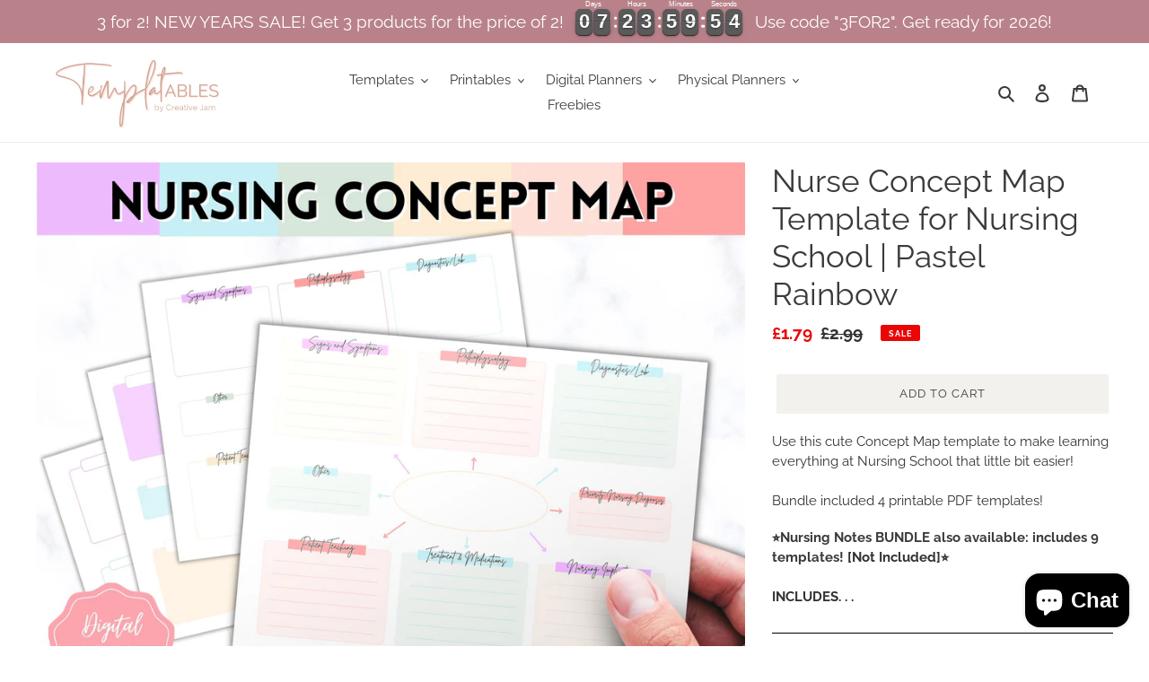

--- FILE ---
content_type: text/html; charset=utf-8
request_url: https://www.templatables.com/products/nursing-concept-map-pastel-rainbow
body_size: 55771
content:
<!doctype html>
<html class="no-js" lang="en">
<head>


<meta name="smart-seo-integrated" content="true" /><title>NURSING Concept Map Template for School | Student Nurse Planner</title>
<meta name="description" content="Use this cute Concept Map template to make learning everything at Nursing School that little bit easier! Bundle included 4 printable PDF templates!" />
<meta name="smartseo-keyword" content="" />
<meta name="smartseo-timestamp" content="0" /><meta name="facebook-domain-verification" content="pm458d5n2r7v97vzprmh6awlqy3w9i" />
  <meta name="facebook-domain-verification" content="2d3zofsh3vfw1tzy25f3ctntmggw6s" />
  <meta charset="utf-8">
  <meta http-equiv="X-UA-Compatible" content="IE=edge,chrome=1">
  <meta name="viewport" content="width=device-width,initial-scale=1">
  <meta name="theme-color" content="#3a3a3a">

  <!--General Tag Starts-->
<meta name="CONTENT-LANGUAGE" content="en-US" />
<meta name="copyright" content="© 2023 Creative Jam Enterprises Ltd. All Rights Reserved " />
<meta name="DC.Date.Modified" content="2023-05-04" />
<meta name="distribution" content="global" />
<meta name="robots" content="all, index, follow, noodp, noydir" />
<meta name="identifier-url" content="https://www.templatables.com/" />
<!--General Tag End-->

<!-- Google Tag Manager -->
<script>(function(w,d,s,l,i){w[l]=w[l]||[];w[l].push({'gtm.start':
new Date().getTime(),event:'gtm.js'});var f=d.getElementsByTagName(s)[0],
j=d.createElement(s),dl=l!='dataLayer'?'&l='+l:'';j.async=true;j.src=
'https://www.googletagmanager.com/gtm.js?id='+i+dl;f.parentNode.insertBefore(j,f);
})(window,document,'script','dataLayer','GTM-WTS89TC');</script>
<!-- End Google Tag Manager -->

  <style>
h2.new_h2 {
    font-size: 35px;
}
    
  </style>
  
  <link rel="preconnect" href="https://cdn.shopify.com" crossorigin>
  <link rel="preconnect" href="https://fonts.shopifycdn.com" crossorigin>
  <link rel="preconnect" href="https://monorail-edge.shopifysvc.com"><link rel="preload" href="//www.templatables.com/cdn/shop/t/21/assets/theme.css?v=141495870579288114191690540603" as="style">
  <link rel="preload" as="font" href="//www.templatables.com/cdn/fonts/raleway/raleway_n4.2c76ddd103ff0f30b1230f13e160330ff8b2c68a.woff2" type="font/woff2" crossorigin>
  <link rel="preload" as="font" href="//www.templatables.com/cdn/fonts/raleway/raleway_n4.2c76ddd103ff0f30b1230f13e160330ff8b2c68a.woff2" type="font/woff2" crossorigin>
  <link rel="preload" as="font" href="//www.templatables.com/cdn/fonts/raleway/raleway_n7.740cf9e1e4566800071db82eeca3cca45f43ba63.woff2" type="font/woff2" crossorigin>
  <link rel="preload" href="//www.templatables.com/cdn/shop/t/21/assets/lazysizes.js?v=63098554868324070131687936344" as="script">
  <link rel="preload" href="//www.templatables.com/cdn/shop/t/21/assets/slick-min.js?v=89980774482270015571689228816" as="script">
  <link rel="preload" href="//www.templatables.com/cdn/shop/t/21/assets/theme.js?v=183744905279002306031690456604" as="script"><link rel="canonical" href="https://www.templatables.com/products/nursing-concept-map-pastel-rainbow"><link rel="shortcut icon" href="//www.templatables.com/cdn/shop/files/Templatables_Logo_-_Shopify_Updated_32x32.png?v=1646904788" type="image/png"><!-- /snippets/social-meta-tags.liquid -->


<meta property="og:site_name" content="Templatables">
<meta property="og:url" content="https://www.templatables.com/products/nursing-concept-map-pastel-rainbow">
<meta property="og:title" content="NURSING Concept Map Template for School | Student Nurse Planner">
<meta property="og:type" content="product">
<meta property="og:description" content="Use this cute Concept Map template to make learning everything at Nursing School that little bit easier! Bundle included 4 printable PDF templates!"><meta property="og:image" content="http://www.templatables.com/cdn/shop/products/2_260e86f2-764c-4324-a628-71d95ef62fae.jpg?v=1666100710">
  <meta property="og:image:secure_url" content="https://www.templatables.com/cdn/shop/products/2_260e86f2-764c-4324-a628-71d95ef62fae.jpg?v=1666100710">
  <meta property="og:image:width" content="3000">
  <meta property="og:image:height" content="2400">
  <meta property="og:price:amount" content="1.79">
  <meta property="og:price:currency" content="GBP">



  <meta name="twitter:site" content="@templatables">

<meta name="twitter:card" content="summary_large_image">
<meta name="twitter:title" content="NURSING Concept Map Template for School | Student Nurse Planner">
<meta name="twitter:description" content="Use this cute Concept Map template to make learning everything at Nursing School that little bit easier! Bundle included 4 printable PDF templates!">
<script src="//cdn.shopify.com/s/files/1/0633/1672/1913/t/1/assets/option_selection.js" type="text/javascript"></script> <script src="//cdn.shopify.com/s/files/1/0483/1546/5894/t/1/assets/preconnect.js" type="text/javascript"></script>
<script>
if(navigator.platform =="Linux x86_64"){
  YETT_BLACKLIST = [ /klaviyo/,/moment/,/stamped/,/script/,/widget/,/app/]
!function(t,e){"object"==typeof exports&&"undefined"!=typeof module?e(exports):"function"==typeof define&&define.amd?define(["exports"],e):e(t.yett={})}(this,function(t){"use strict";var e={blacklist:window.YETT_BLACKLIST,whitelist:window.YETT_WHITELIST},r={blacklisted:[]},n=function(t,r){return t&&(!r||"javascript/blocked"!==r)&&(!e.blacklist||e.blacklist.some(function(e){return e.test(t)}))&&(!e.whitelist||e.whitelist.every(function(e){return!e.test(t)}))},i=function(t){var r=t.getAttribute("src");return e.blacklist&&e.blacklist.every(function(t){return!t.test(r)})||e.whitelist&&e.whitelist.some(function(t){return t.test(r)})},c=new MutationObserver(function(t){t.forEach(function(t){for(var e=t.addedNodes,i=function(t){var i=e[t];if(1===i.nodeType&&"SCRIPT"===i.tagName){var c=i.src,o=i.type;if(n(c,o)){r.blacklisted.push(i.cloneNode()),i.type="javascript/blocked";i.addEventListener("beforescriptexecute",function t(e){"javascript/blocked"===i.getAttribute("type")&&e.preventDefault(),i.removeEventListener("beforescriptexecute",t)}),i.parentElement.removeChild(i)}}},c=0;c<e.length;c++)i(c)})});c.observe(document.documentElement,{childList:!0,subtree:!0});var o=document.createElement;document.createElement=function(){for(var t=arguments.length,e=Array(t),r=0;r<t;r++)e[r]=arguments[r];if("script"!==e[0].toLowerCase())return o.bind(document).apply(void 0,e);var i=o.bind(document).apply(void 0,e),c=i.setAttribute.bind(i);return Object.defineProperties(i,{src:{get:function(){return i.getAttribute("src")},set:function(t){return n(t,i.type)&&c("type","javascript/blocked"),c("src",t),!0}},type:{set:function(t){var e=n(i.src,i.type)?"javascript/blocked":t;return c("type",e),!0}}}),i.setAttribute=function(t,e){"type"===t||"src"===t?i[t]=e:HTMLScriptElement.prototype.setAttribute.call(i,t,e)},i};var l=function(t){if(Array.isArray(t)){for(var e=0,r=Array(t.length);e<t.length;e++)r[e]=t[e];return r}return Array.from(t)},a=new RegExp("[|\\{}()[\\]^$+*?.]","g");t.unblock=function(){for(var t=arguments.length,n=Array(t),o=0;o<t;o++)n[o]=arguments[o];n.length<1?(e.blacklist=[],e.whitelist=[]):(e.blacklist&&(e.blacklist=e.blacklist.filter(function(t){return n.every(function(e){return!t.test(e)})})),e.whitelist&&(e.whitelist=[].concat(l(e.whitelist),l(n.map(function(t){var r=".*"+t.replace(a,"\\$&")+".*";return e.whitelist.find(function(t){return t.toString()===r.toString()})?null:new RegExp(r)}).filter(Boolean)))));for(var s=document.querySelectorAll('script[type="javascript/blocked"]'),u=0;u<s.length;u++){var p=s[u];i(p)&&(p.type="application/javascript",r.blacklisted.push(p),p.parentElement.removeChild(p))}var d=0;[].concat(l(r.blacklisted)).forEach(function(t,e){if(i(t)){var n=document.createElement("script");n.setAttribute("src",t.src),n.setAttribute("type","application/javascript"),document.head.appendChild(n),r.blacklisted.splice(e-d,1),d++}}),e.blacklist&&e.blacklist.length<1&&c.disconnect()},Object.defineProperty(t,"__esModule",{value:!0})});
//# sourceMappingURL=yett.min.js.map
  }
</script>
  
<style data-shopify>
:root {
    --color-text: #3a3a3a;
    --color-text-rgb: 58, 58, 58;
    --color-body-text: #333232;
    --color-sale-text: #EA0606;
    --color-small-button-text-border: #000000;
    --color-text-field: #ffffff;
    --color-text-field-text: #000000;
    --color-text-field-text-rgb: 0, 0, 0;

    --color-btn-primary: #3a3a3a;
    --color-btn-primary-darker: #212121;
    --color-btn-primary-text: #ffffff;

    --color-blankstate: rgba(51, 50, 50, 0.35);
    --color-blankstate-border: rgba(51, 50, 50, 0.2);
    --color-blankstate-background: rgba(51, 50, 50, 0.1);

    --color-text-focus:#606060;
    --color-overlay-text-focus:#e6e6e6;
    --color-btn-primary-focus:#606060;
    --color-btn-social-focus:#d2d2d2;
    --color-small-button-text-border-focus:#404040;
    --predictive-search-focus:#f2f2f2;

    --color-body: #ffffff;
    --color-bg: #ffffff;
    --color-bg-rgb: 255, 255, 255;
    --color-bg-alt: rgba(51, 50, 50, 0.05);
    --color-bg-currency-selector: rgba(51, 50, 50, 0.2);

    --color-overlay-title-text: #ffffff;
    --color-image-overlay: #685858;
    --color-image-overlay-rgb: 104, 88, 88;--opacity-image-overlay: 0.4;--hover-overlay-opacity: 0.8;

    --color-border: #ebebeb;
    --color-border-form: #cccccc;
    --color-border-form-darker: #b3b3b3;

    --svg-select-icon: url(//www.templatables.com/cdn/shop/t/21/assets/ico-select.svg?v=29003672709104678581687936344);
    --slick-img-url: url(//www.templatables.com/cdn/shop/t/21/assets/ajax-loader.gif?v=41356863302472015721687936344);

    --font-weight-body--bold: 700;
    --font-weight-body--bolder: 700;

    --font-stack-header: Raleway, sans-serif;
    --font-style-header: normal;
    --font-weight-header: 400;

    --font-stack-body: Raleway, sans-serif;
    --font-style-body: normal;
    --font-weight-body: 400;

    --font-size-header: 26;

    --font-size-base: 15;

    --font-h1-desktop: 35;
    --font-h1-mobile: 32;
    --font-h2-desktop: 20;
    --font-h2-mobile: 18;
    --font-h3-mobile: 20;
    --font-h4-desktop: 17;
    --font-h4-mobile: 15;
    --font-h5-desktop: 15;
    --font-h5-mobile: 13;
    --font-h6-desktop: 14;
    --font-h6-mobile: 12;

    --font-mega-title-large-desktop: 65;

    --font-rich-text-large: 17;
    --font-rich-text-small: 13;

    
--color-video-bg: #f2f2f2;

    
    --global-color-image-loader-primary: rgba(58, 58, 58, 0.06);
    --global-color-image-loader-secondary: rgba(58, 58, 58, 0.12);
  }
</style>

  
  <style>*,::after,::before{box-sizing:border-box}body{margin:0}body,html{background-color:var(--color-body)}body,button{font-size:calc(var(--font-size-base) * 1px);font-family:var(--font-stack-body);font-style:var(--font-style-body);font-weight:var(--font-weight-body);color:var(--color-text);line-height:1.5}body,button{-webkit-font-smoothing:antialiased;-webkit-text-size-adjust:100%}.border-bottom{border-bottom:1px solid var(--color-border)}.btn--link{background-color:transparent;border:0;margin:0;color:var(--color-text);text-align:left}.text-right{text-align:right}.icon{display:inline-block;width:20px;height:20px;vertical-align:middle;fill:currentColor}.icon__fallback-text,.visually-hidden{position:absolute!important;overflow:hidden;clip:rect(0 0 0 0);height:1px;width:1px;margin:-1px;padding:0;border:0}svg.icon:not(.icon--full-color) circle,svg.icon:not(.icon--full-color) ellipse,svg.icon:not(.icon--full-color) g,svg.icon:not(.icon--full-color) line,svg.icon:not(.icon--full-color) path,svg.icon:not(.icon--full-color) polygon,svg.icon:not(.icon--full-color) polyline,svg.icon:not(.icon--full-color) rect,symbol.icon:not(.icon--full-color) circle,symbol.icon:not(.icon--full-color) ellipse,symbol.icon:not(.icon--full-color) g,symbol.icon:not(.icon--full-color) line,symbol.icon:not(.icon--full-color) path,symbol.icon:not(.icon--full-color) polygon,symbol.icon:not(.icon--full-color) polyline,symbol.icon:not(.icon--full-color) rect{fill:inherit;stroke:inherit}li{list-style:none}.list--inline{padding:0;margin:0}.list--inline>li{display:inline-block;margin-bottom:0;vertical-align:middle}a{color:var(--color-text);text-decoration:none}.h1,.h2,h1,h2{margin:0 0 17.5px;font-family:var(--font-stack-header);font-style:var(--font-style-header);font-weight:var(--font-weight-header);line-height:1.2;overflow-wrap:break-word;word-wrap:break-word}.h1 a,.h2 a,h1 a,h2 a{color:inherit;text-decoration:none;font-weight:inherit}.h1,h1{font-size:calc(((var(--font-h1-desktop))/ (var(--font-size-base))) * 1em);text-transform:none;letter-spacing:0}@media only screen and (max-width:749px){.h1,h1{font-size:calc(((var(--font-h1-mobile))/ (var(--font-size-base))) * 1em)}}.h2,h2{font-size:calc(((var(--font-h2-desktop))/ (var(--font-size-base))) * 1em);/*text-transform:uppercase;*/letter-spacing:.1em}@media only screen and (max-width:749px){.h2,h2{font-size:calc(((var(--font-h2-mobile))/ (var(--font-size-base))) * 1em)}}p{color:var(--color-body-text);margin:0 0 19.44444px}@media only screen and (max-width:749px){p{font-size:calc(((var(--font-size-base) - 1)/ (var(--font-size-base))) * 1em)}}p:last-child{margin-bottom:0}@media only screen and (max-width:749px){.small--hide{display:none!important}}.grid{list-style:none;margin:0;padding:0;margin-left:-30px}.grid::after{content:'';display:table;clear:both}@media only screen and (max-width:749px){.grid{margin-left:-22px}}.grid::after{content:'';display:table;clear:both}.grid--no-gutters{margin-left:0}.grid--no-gutters .grid__item{padding-left:0}.grid--table{display:table;table-layout:fixed;width:100%}.grid--table>.grid__item{float:none;display:table-cell;vertical-align:middle}.grid__item{float:left;padding-left:30px;width:100%}@media only screen and (max-width:749px){.grid__item{padding-left:22px}}.grid__item[class*="--push"]{position:relative}@media only screen and (min-width:750px){.medium-up--one-quarter{width:25%}.medium-up--push-one-third{width:33.33%}.medium-up--one-half{width:50%}.medium-up--push-one-third{left:33.33%;position:relative}}.site-header{position:relative;background-color:var(--color-body)}@media only screen and (max-width:749px){.site-header{border-bottom:1px solid var(--color-border)}}@media only screen and (min-width:750px){.site-header{padding:0 55px}.site-header.logo--center{padding-top:30px}}.site-header__logo{margin:15px 0}.logo-align--center .site-header__logo{text-align:center;margin:0 auto}@media only screen and (max-width:749px){.logo-align--center .site-header__logo{text-align:left;margin:15px 0}}@media only screen and (max-width:749px){.site-header__logo{padding-left:22px;text-align:left}.site-header__logo img{margin:0}}.site-header__logo-link{display:inline-block;word-break:break-word}@media only screen and (min-width:750px){.logo-align--center .site-header__logo-link{margin:0 auto}}.site-header__logo-image{display:block}@media only screen and (min-width:750px){.site-header__logo-image{margin:0 auto}}.site-header__logo-image img{width:100%}.site-header__logo-image--centered img{margin:0 auto}.site-header__logo img{display:block}.site-header__icons{position:relative;white-space:nowrap}@media only screen and (max-width:749px){.site-header__icons{width:auto;padding-right:13px}.site-header__icons .btn--link,.site-header__icons .site-header__cart{font-size:calc(((var(--font-size-base))/ (var(--font-size-base))) * 1em)}}.site-header__icons-wrapper{position:relative;display:-webkit-flex;display:-ms-flexbox;display:flex;width:100%;-ms-flex-align:center;-webkit-align-items:center;-moz-align-items:center;-ms-align-items:center;-o-align-items:center;align-items:center;-webkit-justify-content:flex-end;-ms-justify-content:flex-end;justify-content:flex-end}.site-header__account,.site-header__cart,.site-header__search{position:relative}.site-header__search.site-header__icon{display:none}@media only screen and (min-width:1400px){.site-header__search.site-header__icon{display:block}}.site-header__search-toggle{display:block}@media only screen and (min-width:750px){.site-header__account,.site-header__cart{padding:10px 11px}}.site-header__cart-title,.site-header__search-title{position:absolute!important;overflow:hidden;clip:rect(0 0 0 0);height:1px;width:1px;margin:-1px;padding:0;border:0;display:block;vertical-align:middle}.site-header__cart-title{margin-right:3px}.site-header__cart-count{display:flex;align-items:center;justify-content:center;position:absolute;right:.4rem;top:.2rem;font-weight:700;background-color:var(--color-btn-primary);color:var(--color-btn-primary-text);border-radius:50%;min-width:1em;height:1em}.site-header__cart-count span{font-family:HelveticaNeue,"Helvetica Neue",Helvetica,Arial,sans-serif;font-size:calc(11em / 16);line-height:1}@media only screen and (max-width:749px){.site-header__cart-count{top:calc(7em / 16);right:0;border-radius:50%;min-width:calc(19em / 16);height:calc(19em / 16)}}@media only screen and (max-width:749px){.site-header__cart-count span{padding:.25em calc(6em / 16);font-size:12px}}.site-header__menu{display:none}@media only screen and (max-width:749px){.site-header__icon{display:inline-block;vertical-align:middle;padding:10px 11px;margin:0}}@media only screen and (min-width:750px){.site-header__icon .icon-search{margin-right:3px}}.announcement-bar{z-index:10;position:relative;text-align:center;border-bottom:1px solid transparent;padding:2px}.announcement-bar__link{display:block}.announcement-bar__message{display:block;padding:11px 22px;font-size:calc(((16)/ (var(--font-size-base))) * 1em);font-weight:var(--font-weight-header)}@media only screen and (min-width:750px){.announcement-bar__message{padding-left:55px;padding-right:55px}}.site-nav{position:relative;padding:0;text-align:center;margin:25px 0}.site-nav a{padding:3px 10px}.site-nav__link{display:block;white-space:nowrap}.site-nav--centered .site-nav__link{padding-top:0}.site-nav__link .icon-chevron-down{width:calc(8em / 16);height:calc(8em / 16);margin-left:.5rem}.site-nav__label{border-bottom:1px solid transparent}.site-nav__link--active .site-nav__label{border-bottom-color:var(--color-text)}.site-nav__link--button{border:none;background-color:transparent;padding:3px 10px}.site-header__mobile-nav{z-index:11;position:relative;background-color:var(--color-body)}@media only screen and (max-width:749px){.site-header__mobile-nav{display:-webkit-flex;display:-ms-flexbox;display:flex;width:100%;-ms-flex-align:center;-webkit-align-items:center;-moz-align-items:center;-ms-align-items:center;-o-align-items:center;align-items:center}}.mobile-nav--open .icon-close{display:none}.main-content{opacity:0}.main-content .shopify-section{display:none}.main-content .shopify-section:first-child{display:inherit}.critical-hidden{display:none}</style>

  <script>
    window.performance.mark('debut:theme_stylesheet_loaded.start');

    function onLoadStylesheet() {
      performance.mark('debut:theme_stylesheet_loaded.end');
      performance.measure('debut:theme_stylesheet_loaded', 'debut:theme_stylesheet_loaded.start', 'debut:theme_stylesheet_loaded.end');

      var url = "//www.templatables.com/cdn/shop/t/21/assets/theme.css?v=141495870579288114191690540603";
      var link = document.querySelector('link[href="' + url + '"]');
      link.loaded = true;
      link.dispatchEvent(new Event('load'));
    }
  </script>

  <link rel="stylesheet" href="//www.templatables.com/cdn/shop/t/21/assets/theme.css?v=141495870579288114191690540603" type="text/css" media="print" onload="this.media='all';onLoadStylesheet()">

  <style>
    @font-face {
  font-family: Raleway;
  font-weight: 400;
  font-style: normal;
  font-display: swap;
  src: url("//www.templatables.com/cdn/fonts/raleway/raleway_n4.2c76ddd103ff0f30b1230f13e160330ff8b2c68a.woff2") format("woff2"),
       url("//www.templatables.com/cdn/fonts/raleway/raleway_n4.c057757dddc39994ad5d9c9f58e7c2c2a72359a9.woff") format("woff");
}

    @font-face {
  font-family: Raleway;
  font-weight: 400;
  font-style: normal;
  font-display: swap;
  src: url("//www.templatables.com/cdn/fonts/raleway/raleway_n4.2c76ddd103ff0f30b1230f13e160330ff8b2c68a.woff2") format("woff2"),
       url("//www.templatables.com/cdn/fonts/raleway/raleway_n4.c057757dddc39994ad5d9c9f58e7c2c2a72359a9.woff") format("woff");
}

    @font-face {
  font-family: Raleway;
  font-weight: 700;
  font-style: normal;
  font-display: swap;
  src: url("//www.templatables.com/cdn/fonts/raleway/raleway_n7.740cf9e1e4566800071db82eeca3cca45f43ba63.woff2") format("woff2"),
       url("//www.templatables.com/cdn/fonts/raleway/raleway_n7.84943791ecde186400af8db54cf3b5b5e5049a8f.woff") format("woff");
}

    @font-face {
  font-family: Raleway;
  font-weight: 700;
  font-style: normal;
  font-display: swap;
  src: url("//www.templatables.com/cdn/fonts/raleway/raleway_n7.740cf9e1e4566800071db82eeca3cca45f43ba63.woff2") format("woff2"),
       url("//www.templatables.com/cdn/fonts/raleway/raleway_n7.84943791ecde186400af8db54cf3b5b5e5049a8f.woff") format("woff");
}

    @font-face {
  font-family: Raleway;
  font-weight: 400;
  font-style: italic;
  font-display: swap;
  src: url("//www.templatables.com/cdn/fonts/raleway/raleway_i4.aaa73a72f55a5e60da3e9a082717e1ed8f22f0a2.woff2") format("woff2"),
       url("//www.templatables.com/cdn/fonts/raleway/raleway_i4.650670cc243082f8988ecc5576b6d613cfd5a8ee.woff") format("woff");
}

    @font-face {
  font-family: Raleway;
  font-weight: 700;
  font-style: italic;
  font-display: swap;
  src: url("//www.templatables.com/cdn/fonts/raleway/raleway_i7.6d68e3c55f3382a6b4f1173686f538d89ce56dbc.woff2") format("woff2"),
       url("//www.templatables.com/cdn/fonts/raleway/raleway_i7.ed82a5a5951418ec5b6b0a5010cb65216574b2bd.woff") format("woff");
}

  </style>

  <script>
    var theme = {
      breakpoints: {
        medium: 750,
        large: 990,
        widescreen: 1400
      },
      strings: {
        addToCart: "Add to cart",
        soldOut: "Sold out",
        unavailable: "Unavailable",
        regularPrice: "Regular price",
        salePrice: "Sale price",
        sale: "Sale",
        fromLowestPrice: "from [price]",
        vendor: "Vendor",
        showMore: "Show More",
        showLess: "Show Less",
        searchFor: "Search for",
        addressError: "Error looking up that address",
        addressNoResults: "No results for that address",
        addressQueryLimit: "You have exceeded the Google API usage limit. Consider upgrading to a \u003ca href=\"https:\/\/developers.google.com\/maps\/premium\/usage-limits\"\u003ePremium Plan\u003c\/a\u003e.",
        authError: "There was a problem authenticating your Google Maps account.",
        newWindow: "Opens in a new window.",
        external: "Opens external website.",
        newWindowExternal: "Opens external website in a new window.",
        removeLabel: "Remove [product]",
        update: "Update",
        quantity: "Quantity",
        discountedTotal: "Discounted total",
        regularTotal: "Regular total",
        priceColumn: "See Price column for discount details.",
        quantityMinimumMessage: "Quantity must be 1 or more",
        cartError: "There was an error while updating your cart. Please try again.",
        removedItemMessage: "Removed \u003cspan class=\"cart__removed-product-details\"\u003e([quantity]) [link]\u003c\/span\u003e from your cart.",
        unitPrice: "Unit price",
        unitPriceSeparator: "per",
        oneCartCount: "1 item",
        otherCartCount: "[count] items",
        quantityLabel: "Quantity: [count]",
        products: "Products",
        loading: "Loading",
        number_of_results: "[result_number] of [results_count]",
        number_of_results_found: "[results_count] results found",
        one_result_found: "1 result found"
      },
      moneyFormat: "\u003cspan class=money\u003e£{{amount}}\u003c\/span\u003e",
      moneyFormatWithCurrency: "\u003cspan class=money\u003e£{{amount}} GBP\u003c\/span\u003e",
      settings: {
        predictiveSearchEnabled: true,
        predictiveSearchShowPrice: false,
        predictiveSearchShowVendor: false
      },
      stylesheet: "//www.templatables.com/cdn/shop/t/21/assets/theme.css?v=141495870579288114191690540603"
    }

    document.documentElement.className = document.documentElement.className.replace('no-js', 'js');
  </script>
	
  <link href="//www.templatables.com/cdn/shop/t/21/assets/custom.css?v=134138324549551781081691391905" rel="stylesheet" type="text/css" media="all" />
<script src="//www.templatables.com/cdn/shop/t/21/assets/theme.js?v=183744905279002306031690456604" defer="defer"></script>
  <script src="//www.templatables.com/cdn/shop/t/21/assets/lazysizes.js?v=63098554868324070131687936344" async="async"></script>

  <script type="text/javascript">
    if (window.MSInputMethodContext && document.documentMode) {
      var scripts = document.getElementsByTagName('script')[0];
      var polyfill = document.createElement("script");
      polyfill.defer = true;
      polyfill.src = "//www.templatables.com/cdn/shop/t/21/assets/ie11CustomProperties.min.js?v=146208399201472936201687936344";

      scripts.parentNode.insertBefore(polyfill, scripts);
    }
  </script>

  <!-- "snippets/buddha-megamenu.liquid" was not rendered, the associated app was uninstalled -->
  <script>window.performance && window.performance.mark && window.performance.mark('shopify.content_for_header.start');</script><meta name="google-site-verification" content="aa0LgU-N6rPu0FuGVZhenyjcQbH_m6CQ_OpZdR8QPdw">
<meta name="facebook-domain-verification" content="pm458d5n2r7v97vzprmh6awlqy3w9i">
<meta name="facebook-domain-verification" content="2d3zofsh3vfw1tzy25f3ctntmggw6s">
<meta id="shopify-digital-wallet" name="shopify-digital-wallet" content="/56273862817/digital_wallets/dialog">
<meta name="shopify-checkout-api-token" content="9b85a7e0a8b460cfe69bd4a3376f536a">
<meta id="in-context-paypal-metadata" data-shop-id="56273862817" data-venmo-supported="false" data-environment="production" data-locale="en_US" data-paypal-v4="true" data-currency="GBP">
<link rel="alternate" hreflang="x-default" href="https://www.templatables.com/products/nursing-concept-map-pastel-rainbow">
<link rel="alternate" hreflang="en" href="https://www.templatables.com/products/nursing-concept-map-pastel-rainbow">
<link rel="alternate" hreflang="en-AU" href="https://www.templatables.com/en-au/products/nursing-concept-map-pastel-rainbow">
<link rel="alternate" hreflang="en-CA" href="https://www.templatables.com/en-ca/products/nursing-concept-map-pastel-rainbow">
<link rel="alternate" hreflang="en-US" href="https://www.templatables.com/en-us/products/nursing-concept-map-pastel-rainbow">
<link rel="alternate" type="application/json+oembed" href="https://www.templatables.com/products/nursing-concept-map-pastel-rainbow.oembed">
<script async="async" src="/checkouts/internal/preloads.js?locale=en-GB"></script>
<link rel="preconnect" href="https://shop.app" crossorigin="anonymous">
<script async="async" src="https://shop.app/checkouts/internal/preloads.js?locale=en-GB&shop_id=56273862817" crossorigin="anonymous"></script>
<script id="apple-pay-shop-capabilities" type="application/json">{"shopId":56273862817,"countryCode":"GB","currencyCode":"GBP","merchantCapabilities":["supports3DS"],"merchantId":"gid:\/\/shopify\/Shop\/56273862817","merchantName":"Templatables","requiredBillingContactFields":["postalAddress","email"],"requiredShippingContactFields":["postalAddress","email"],"shippingType":"shipping","supportedNetworks":["visa","maestro","masterCard","amex","discover","elo"],"total":{"type":"pending","label":"Templatables","amount":"1.00"},"shopifyPaymentsEnabled":true,"supportsSubscriptions":true}</script>
<script id="shopify-features" type="application/json">{"accessToken":"9b85a7e0a8b460cfe69bd4a3376f536a","betas":["rich-media-storefront-analytics"],"domain":"www.templatables.com","predictiveSearch":true,"shopId":56273862817,"locale":"en"}</script>
<script>var Shopify = Shopify || {};
Shopify.shop = "creativejamco.myshopify.com";
Shopify.locale = "en";
Shopify.currency = {"active":"GBP","rate":"1.0"};
Shopify.country = "GB";
Shopify.theme = {"name":"Debut NEW- 28\/06\/2023","id":132685725857,"schema_name":"Debut","schema_version":"17.12.1","theme_store_id":796,"role":"main"};
Shopify.theme.handle = "null";
Shopify.theme.style = {"id":null,"handle":null};
Shopify.cdnHost = "www.templatables.com/cdn";
Shopify.routes = Shopify.routes || {};
Shopify.routes.root = "/";</script>
<script type="module">!function(o){(o.Shopify=o.Shopify||{}).modules=!0}(window);</script>
<script>!function(o){function n(){var o=[];function n(){o.push(Array.prototype.slice.apply(arguments))}return n.q=o,n}var t=o.Shopify=o.Shopify||{};t.loadFeatures=n(),t.autoloadFeatures=n()}(window);</script>
<script>
  window.ShopifyPay = window.ShopifyPay || {};
  window.ShopifyPay.apiHost = "shop.app\/pay";
  window.ShopifyPay.redirectState = null;
</script>
<script id="shop-js-analytics" type="application/json">{"pageType":"product"}</script>
<script defer="defer" async type="module" src="//www.templatables.com/cdn/shopifycloud/shop-js/modules/v2/client.init-shop-cart-sync_BT-GjEfc.en.esm.js"></script>
<script defer="defer" async type="module" src="//www.templatables.com/cdn/shopifycloud/shop-js/modules/v2/chunk.common_D58fp_Oc.esm.js"></script>
<script defer="defer" async type="module" src="//www.templatables.com/cdn/shopifycloud/shop-js/modules/v2/chunk.modal_xMitdFEc.esm.js"></script>
<script type="module">
  await import("//www.templatables.com/cdn/shopifycloud/shop-js/modules/v2/client.init-shop-cart-sync_BT-GjEfc.en.esm.js");
await import("//www.templatables.com/cdn/shopifycloud/shop-js/modules/v2/chunk.common_D58fp_Oc.esm.js");
await import("//www.templatables.com/cdn/shopifycloud/shop-js/modules/v2/chunk.modal_xMitdFEc.esm.js");

  window.Shopify.SignInWithShop?.initShopCartSync?.({"fedCMEnabled":true,"windoidEnabled":true});

</script>
<script>
  window.Shopify = window.Shopify || {};
  if (!window.Shopify.featureAssets) window.Shopify.featureAssets = {};
  window.Shopify.featureAssets['shop-js'] = {"shop-cart-sync":["modules/v2/client.shop-cart-sync_DZOKe7Ll.en.esm.js","modules/v2/chunk.common_D58fp_Oc.esm.js","modules/v2/chunk.modal_xMitdFEc.esm.js"],"init-fed-cm":["modules/v2/client.init-fed-cm_B6oLuCjv.en.esm.js","modules/v2/chunk.common_D58fp_Oc.esm.js","modules/v2/chunk.modal_xMitdFEc.esm.js"],"shop-cash-offers":["modules/v2/client.shop-cash-offers_D2sdYoxE.en.esm.js","modules/v2/chunk.common_D58fp_Oc.esm.js","modules/v2/chunk.modal_xMitdFEc.esm.js"],"shop-login-button":["modules/v2/client.shop-login-button_QeVjl5Y3.en.esm.js","modules/v2/chunk.common_D58fp_Oc.esm.js","modules/v2/chunk.modal_xMitdFEc.esm.js"],"pay-button":["modules/v2/client.pay-button_DXTOsIq6.en.esm.js","modules/v2/chunk.common_D58fp_Oc.esm.js","modules/v2/chunk.modal_xMitdFEc.esm.js"],"shop-button":["modules/v2/client.shop-button_DQZHx9pm.en.esm.js","modules/v2/chunk.common_D58fp_Oc.esm.js","modules/v2/chunk.modal_xMitdFEc.esm.js"],"avatar":["modules/v2/client.avatar_BTnouDA3.en.esm.js"],"init-windoid":["modules/v2/client.init-windoid_CR1B-cfM.en.esm.js","modules/v2/chunk.common_D58fp_Oc.esm.js","modules/v2/chunk.modal_xMitdFEc.esm.js"],"init-shop-for-new-customer-accounts":["modules/v2/client.init-shop-for-new-customer-accounts_C_vY_xzh.en.esm.js","modules/v2/client.shop-login-button_QeVjl5Y3.en.esm.js","modules/v2/chunk.common_D58fp_Oc.esm.js","modules/v2/chunk.modal_xMitdFEc.esm.js"],"init-shop-email-lookup-coordinator":["modules/v2/client.init-shop-email-lookup-coordinator_BI7n9ZSv.en.esm.js","modules/v2/chunk.common_D58fp_Oc.esm.js","modules/v2/chunk.modal_xMitdFEc.esm.js"],"init-shop-cart-sync":["modules/v2/client.init-shop-cart-sync_BT-GjEfc.en.esm.js","modules/v2/chunk.common_D58fp_Oc.esm.js","modules/v2/chunk.modal_xMitdFEc.esm.js"],"shop-toast-manager":["modules/v2/client.shop-toast-manager_DiYdP3xc.en.esm.js","modules/v2/chunk.common_D58fp_Oc.esm.js","modules/v2/chunk.modal_xMitdFEc.esm.js"],"init-customer-accounts":["modules/v2/client.init-customer-accounts_D9ZNqS-Q.en.esm.js","modules/v2/client.shop-login-button_QeVjl5Y3.en.esm.js","modules/v2/chunk.common_D58fp_Oc.esm.js","modules/v2/chunk.modal_xMitdFEc.esm.js"],"init-customer-accounts-sign-up":["modules/v2/client.init-customer-accounts-sign-up_iGw4briv.en.esm.js","modules/v2/client.shop-login-button_QeVjl5Y3.en.esm.js","modules/v2/chunk.common_D58fp_Oc.esm.js","modules/v2/chunk.modal_xMitdFEc.esm.js"],"shop-follow-button":["modules/v2/client.shop-follow-button_CqMgW2wH.en.esm.js","modules/v2/chunk.common_D58fp_Oc.esm.js","modules/v2/chunk.modal_xMitdFEc.esm.js"],"checkout-modal":["modules/v2/client.checkout-modal_xHeaAweL.en.esm.js","modules/v2/chunk.common_D58fp_Oc.esm.js","modules/v2/chunk.modal_xMitdFEc.esm.js"],"shop-login":["modules/v2/client.shop-login_D91U-Q7h.en.esm.js","modules/v2/chunk.common_D58fp_Oc.esm.js","modules/v2/chunk.modal_xMitdFEc.esm.js"],"lead-capture":["modules/v2/client.lead-capture_BJmE1dJe.en.esm.js","modules/v2/chunk.common_D58fp_Oc.esm.js","modules/v2/chunk.modal_xMitdFEc.esm.js"],"payment-terms":["modules/v2/client.payment-terms_Ci9AEqFq.en.esm.js","modules/v2/chunk.common_D58fp_Oc.esm.js","modules/v2/chunk.modal_xMitdFEc.esm.js"]};
</script>
<script>(function() {
  var isLoaded = false;
  function asyncLoad() {
    if (isLoaded) return;
    isLoaded = true;
    var urls = ["https:\/\/chimpstatic.com\/mcjs-connected\/js\/users\/e21589f0b27f69df6f878670b\/335be9622752e64fcfe5254b3.js?shop=creativejamco.myshopify.com","https:\/\/cdn.one.store\/javascript\/dist\/1.0\/jcr-widget.js?account_id=shopify:creativejamco.myshopify.com\u0026shop=creativejamco.myshopify.com","https:\/\/gdprcdn.b-cdn.net\/js\/gdpr_cookie_consent.min.js?shop=creativejamco.myshopify.com","https:\/\/widget.gotolstoy.com\/widget\/widget.js?app-key=0e651bcc-e1fb-4cd9-bb4b-c8f428db65b9\u0026shop=creativejamco.myshopify.com","https:\/\/cdn.hextom.com\/js\/eventpromotionbar.js?shop=creativejamco.myshopify.com"];
    for (var i = 0; i < urls.length; i++) {
      var s = document.createElement('script');
      s.type = 'text/javascript';
      s.async = true;
      s.src = urls[i];
      var x = document.getElementsByTagName('script')[0];
      x.parentNode.insertBefore(s, x);
    }
  };
  if(window.attachEvent) {
    window.attachEvent('onload', asyncLoad);
  } else {
    window.addEventListener('load', asyncLoad, false);
  }
})();</script>
<script id="__st">var __st={"a":56273862817,"offset":0,"reqid":"4bce3c8a-51b1-4b8b-a103-8145024cee40-1769212740","pageurl":"www.templatables.com\/products\/nursing-concept-map-pastel-rainbow","u":"d2488547b8c5","p":"product","rtyp":"product","rid":7571605422241};</script>
<script>window.ShopifyPaypalV4VisibilityTracking = true;</script>
<script id="captcha-bootstrap">!function(){'use strict';const t='contact',e='account',n='new_comment',o=[[t,t],['blogs',n],['comments',n],[t,'customer']],c=[[e,'customer_login'],[e,'guest_login'],[e,'recover_customer_password'],[e,'create_customer']],r=t=>t.map((([t,e])=>`form[action*='/${t}']:not([data-nocaptcha='true']) input[name='form_type'][value='${e}']`)).join(','),a=t=>()=>t?[...document.querySelectorAll(t)].map((t=>t.form)):[];function s(){const t=[...o],e=r(t);return a(e)}const i='password',u='form_key',d=['recaptcha-v3-token','g-recaptcha-response','h-captcha-response',i],f=()=>{try{return window.sessionStorage}catch{return}},m='__shopify_v',_=t=>t.elements[u];function p(t,e,n=!1){try{const o=window.sessionStorage,c=JSON.parse(o.getItem(e)),{data:r}=function(t){const{data:e,action:n}=t;return t[m]||n?{data:e,action:n}:{data:t,action:n}}(c);for(const[e,n]of Object.entries(r))t.elements[e]&&(t.elements[e].value=n);n&&o.removeItem(e)}catch(o){console.error('form repopulation failed',{error:o})}}const l='form_type',E='cptcha';function T(t){t.dataset[E]=!0}const w=window,h=w.document,L='Shopify',v='ce_forms',y='captcha';let A=!1;((t,e)=>{const n=(g='f06e6c50-85a8-45c8-87d0-21a2b65856fe',I='https://cdn.shopify.com/shopifycloud/storefront-forms-hcaptcha/ce_storefront_forms_captcha_hcaptcha.v1.5.2.iife.js',D={infoText:'Protected by hCaptcha',privacyText:'Privacy',termsText:'Terms'},(t,e,n)=>{const o=w[L][v],c=o.bindForm;if(c)return c(t,g,e,D).then(n);var r;o.q.push([[t,g,e,D],n]),r=I,A||(h.body.append(Object.assign(h.createElement('script'),{id:'captcha-provider',async:!0,src:r})),A=!0)});var g,I,D;w[L]=w[L]||{},w[L][v]=w[L][v]||{},w[L][v].q=[],w[L][y]=w[L][y]||{},w[L][y].protect=function(t,e){n(t,void 0,e),T(t)},Object.freeze(w[L][y]),function(t,e,n,w,h,L){const[v,y,A,g]=function(t,e,n){const i=e?o:[],u=t?c:[],d=[...i,...u],f=r(d),m=r(i),_=r(d.filter((([t,e])=>n.includes(e))));return[a(f),a(m),a(_),s()]}(w,h,L),I=t=>{const e=t.target;return e instanceof HTMLFormElement?e:e&&e.form},D=t=>v().includes(t);t.addEventListener('submit',(t=>{const e=I(t);if(!e)return;const n=D(e)&&!e.dataset.hcaptchaBound&&!e.dataset.recaptchaBound,o=_(e),c=g().includes(e)&&(!o||!o.value);(n||c)&&t.preventDefault(),c&&!n&&(function(t){try{if(!f())return;!function(t){const e=f();if(!e)return;const n=_(t);if(!n)return;const o=n.value;o&&e.removeItem(o)}(t);const e=Array.from(Array(32),(()=>Math.random().toString(36)[2])).join('');!function(t,e){_(t)||t.append(Object.assign(document.createElement('input'),{type:'hidden',name:u})),t.elements[u].value=e}(t,e),function(t,e){const n=f();if(!n)return;const o=[...t.querySelectorAll(`input[type='${i}']`)].map((({name:t})=>t)),c=[...d,...o],r={};for(const[a,s]of new FormData(t).entries())c.includes(a)||(r[a]=s);n.setItem(e,JSON.stringify({[m]:1,action:t.action,data:r}))}(t,e)}catch(e){console.error('failed to persist form',e)}}(e),e.submit())}));const S=(t,e)=>{t&&!t.dataset[E]&&(n(t,e.some((e=>e===t))),T(t))};for(const o of['focusin','change'])t.addEventListener(o,(t=>{const e=I(t);D(e)&&S(e,y())}));const B=e.get('form_key'),M=e.get(l),P=B&&M;t.addEventListener('DOMContentLoaded',(()=>{const t=y();if(P)for(const e of t)e.elements[l].value===M&&p(e,B);[...new Set([...A(),...v().filter((t=>'true'===t.dataset.shopifyCaptcha))])].forEach((e=>S(e,t)))}))}(h,new URLSearchParams(w.location.search),n,t,e,['guest_login'])})(!0,!0)}();</script>
<script integrity="sha256-4kQ18oKyAcykRKYeNunJcIwy7WH5gtpwJnB7kiuLZ1E=" data-source-attribution="shopify.loadfeatures" defer="defer" src="//www.templatables.com/cdn/shopifycloud/storefront/assets/storefront/load_feature-a0a9edcb.js" crossorigin="anonymous"></script>
<script crossorigin="anonymous" defer="defer" src="//www.templatables.com/cdn/shopifycloud/storefront/assets/shopify_pay/storefront-65b4c6d7.js?v=20250812"></script>
<script data-source-attribution="shopify.dynamic_checkout.dynamic.init">var Shopify=Shopify||{};Shopify.PaymentButton=Shopify.PaymentButton||{isStorefrontPortableWallets:!0,init:function(){window.Shopify.PaymentButton.init=function(){};var t=document.createElement("script");t.src="https://www.templatables.com/cdn/shopifycloud/portable-wallets/latest/portable-wallets.en.js",t.type="module",document.head.appendChild(t)}};
</script>
<script data-source-attribution="shopify.dynamic_checkout.buyer_consent">
  function portableWalletsHideBuyerConsent(e){var t=document.getElementById("shopify-buyer-consent"),n=document.getElementById("shopify-subscription-policy-button");t&&n&&(t.classList.add("hidden"),t.setAttribute("aria-hidden","true"),n.removeEventListener("click",e))}function portableWalletsShowBuyerConsent(e){var t=document.getElementById("shopify-buyer-consent"),n=document.getElementById("shopify-subscription-policy-button");t&&n&&(t.classList.remove("hidden"),t.removeAttribute("aria-hidden"),n.addEventListener("click",e))}window.Shopify?.PaymentButton&&(window.Shopify.PaymentButton.hideBuyerConsent=portableWalletsHideBuyerConsent,window.Shopify.PaymentButton.showBuyerConsent=portableWalletsShowBuyerConsent);
</script>
<script>
  function portableWalletsCleanup(e){e&&e.src&&console.error("Failed to load portable wallets script "+e.src);var t=document.querySelectorAll("shopify-accelerated-checkout .shopify-payment-button__skeleton, shopify-accelerated-checkout-cart .wallet-cart-button__skeleton"),e=document.getElementById("shopify-buyer-consent");for(let e=0;e<t.length;e++)t[e].remove();e&&e.remove()}function portableWalletsNotLoadedAsModule(e){e instanceof ErrorEvent&&"string"==typeof e.message&&e.message.includes("import.meta")&&"string"==typeof e.filename&&e.filename.includes("portable-wallets")&&(window.removeEventListener("error",portableWalletsNotLoadedAsModule),window.Shopify.PaymentButton.failedToLoad=e,"loading"===document.readyState?document.addEventListener("DOMContentLoaded",window.Shopify.PaymentButton.init):window.Shopify.PaymentButton.init())}window.addEventListener("error",portableWalletsNotLoadedAsModule);
</script>

<script type="module" src="https://www.templatables.com/cdn/shopifycloud/portable-wallets/latest/portable-wallets.en.js" onError="portableWalletsCleanup(this)" crossorigin="anonymous"></script>
<script nomodule>
  document.addEventListener("DOMContentLoaded", portableWalletsCleanup);
</script>

<link id="shopify-accelerated-checkout-styles" rel="stylesheet" media="screen" href="https://www.templatables.com/cdn/shopifycloud/portable-wallets/latest/accelerated-checkout-backwards-compat.css" crossorigin="anonymous">
<style id="shopify-accelerated-checkout-cart">
        #shopify-buyer-consent {
  margin-top: 1em;
  display: inline-block;
  width: 100%;
}

#shopify-buyer-consent.hidden {
  display: none;
}

#shopify-subscription-policy-button {
  background: none;
  border: none;
  padding: 0;
  text-decoration: underline;
  font-size: inherit;
  cursor: pointer;
}

#shopify-subscription-policy-button::before {
  box-shadow: none;
}

      </style>

<script>window.performance && window.performance.mark && window.performance.mark('shopify.content_for_header.end');</script>

  

  
 <meta name="p:domain_verify" content="4482180b1cbdefe95802e918e700853f"/>
  

<link href="//www.templatables.com/cdn/shop/t/21/assets/storeifyapps-formbuilder-styles.css?v=152793041783719793381687936344" rel="stylesheet" type="text/css" media="all" />
 <!-- roartheme: Terms and Conditions Checkbox app -->
<!-- BEGIN app block: shopify://apps/kilatech-currency-converter/blocks/app-embed/02f6ce2a-77b5-4364-9c8f-2ef6e1a1289c --><script async src="https://cdn.kilatechapps.com/media/currencyconverter/56273862817m.min.js"></script>

<script type="text/javascript" async="async">
  if(typeof KTCurrency==="undefined"){KTCurrency={}; KTCurrency.ready=false;}
  function _0x4e65(_0x5bbe57,_0x6f3649){var _0x2acb3f=_0x2acb();return _0x4e65=function(_0x4e65c4,_0x42d2f6){_0x4e65c4=_0x4e65c4-0x18d;var _0x533e4a=_0x2acb3f[_0x4e65c4];return _0x533e4a;},_0x4e65(_0x5bbe57,_0x6f3649);}(function(_0x58ca7a,_0x1f217a){var _0x55e5fe=_0x4e65,_0x5e2923=_0x58ca7a();while(!![]){try{var _0x5352f0=parseInt(_0x55e5fe(0x19c))/0x1+parseInt(_0x55e5fe(0x193))/0x2*(parseInt(_0x55e5fe(0x190))/0x3)+parseInt(_0x55e5fe(0x194))/0x4*(parseInt(_0x55e5fe(0x196))/0x5)+-parseInt(_0x55e5fe(0x197))/0x6+-parseInt(_0x55e5fe(0x191))/0x7+parseInt(_0x55e5fe(0x19d))/0x8*(-parseInt(_0x55e5fe(0x18f))/0x9)+parseInt(_0x55e5fe(0x18e))/0xa*(parseInt(_0x55e5fe(0x19b))/0xb);if(_0x5352f0===_0x1f217a)break;else _0x5e2923['push'](_0x5e2923['shift']());}catch(_0x39a450){_0x5e2923['push'](_0x5e2923['shift']());}}}(_0x2acb,0x36516));function _0x2acb(){var _0x500fcf=['9DotZFV','29526bSxIto','2993795XhCrCd','then','22AxYmDE','1284NDTelE','country','5905YbtuMH','1437504ORbQPV','/browsing_context_suggestions.json','location','detected_values','1562oqznbv','270545SXuZtW','2878056IvXrHJ','json','34620PIIJUd'];_0x2acb=function(){return _0x500fcf;};return _0x2acb();}var ktfgc=()=>{var _0x8a2ab4=_0x4e65;return fetch(window[_0x8a2ab4(0x199)]['origin']+_0x8a2ab4(0x198))[_0x8a2ab4(0x192)](_0x2f9fb0=>_0x2f9fb0[_0x8a2ab4(0x18d)]())['then'](_0x3266ba=>_0x3266ba[_0x8a2ab4(0x19a)][_0x8a2ab4(0x195)]['handle']);};
  var common_func = ()=>{
    function _0x31e0(_0x211dd9,_0x384803){var _0x3e83d2=_0x3e83();return _0x31e0=function(_0x31e0a2,_0x3cc496){_0x31e0a2=_0x31e0a2-0xde;var _0x137502=_0x3e83d2[_0x31e0a2];return _0x137502;},_0x31e0(_0x211dd9,_0x384803);}function _0x3e83(){var _0x3df52f=['Rs\{\{amount}}\x20NPR','$\{\{amount}}\x20KYD','$\{\{amount}}\x20SGD','9148zsbYxy','FBu\x20\{\{amount}}\x20BIF','﷼\{\{amount}}','UM\x20\{\{amount}}','\{\{amount_with_comma_separator}}\x20lei','Q\{\{amount}}','$\{\{amount}}\x20NZD','TJS\x20\{\{amount}}','LE\x20\{\{amount}}','380691USSKVm','\{\{amount}}TL','C$\{\{amount}}','6867476xoaaxv','GH&#8373;\{\{amount}}','\{\{amount}}\x20AMD','UM\x20\{\{amount}}\x20MRO','‎د.ع\{\{amount}}\x20IQD','kr.\{\{amount_with_comma_separator}}','‎$\{\{amount}}\x20SBD','MK\x20\{\{amount}}\x20MWK','DA\x20\{\{amount}}\x20DZD','Nu\x20\{\{amount}}\x20BTN','‎LD\x20\{\{amount}}','$\{\{amount_no_decimals}}\x20CLP','‎د.ع\{\{amount}}','Tk\x20\{\{amount}}\x20BDT','K\{\{amount}}','\{\{amount}}\x20SR','10pfDOrp','L\x20\{\{amount}}','&fnof;\{\{amount}}','$\{\{amount}}\x20SRD','&#8361;\{\{amount_no_decimals}}\x20KRW','Rf\{\{amount}}','Fdj\x20\{\{amount}}\x20DJF','\{\{amount}}\x20Mt','BZ$\{\{amount}}\x20BZD','R$\x20\{\{amount_with_comma_separator}}','Afs\x20\{\{amount}}','WS$\x20\{\{amount}}','Br\x20\{\{amount}}\x20BYN','\{\{amount_no_decimals_with_comma_separator}}\x20XPF','\{\{amount_no_decimals}}\x20kr','S/.\x20\{\{amount}}','\{\{amount_with_comma_separator}}0\x20OMR','&euro;\{\{amount}}\x20EUR','S\{\{amount}}','G$\{\{amount}}','Rs\x20\{\{amount}}\x20MUR','FG\x20\{\{amount}}','‎₭\{\{amount}}','\{\{amount_with_comma_separator}}\x20zl','\{\{amount}}\x20RSD','\{\{amount}}\x20dh','m.\{\{amount}}\x20AZN','N$\{\{amount}}\x20NAD','MOP$\{\{amount}}','$\{\{amount}}\x20CVE','&#8369;\{\{amount}}','Afl\{\{amount}}','KM\x20\{\{amount_with_comma_separator}}','\{\{amount}}\x20MDL','﷼\{\{amount}}\x20YER','CFA\{\{amount}}\x20XOF','₪\{\{amount}}','\{\{amount}}0\x20KWD','\{\{amount_with_comma_separator}}\x20kn\x20HRK','EC$\{\{amount}}','Dh\x20\{\{amount}}\x20MAD','₴\{\{amount}}\x20UAH','G\{\{amount}}','‎$\{\{amount}}','K\{\{amount}}\x20MMK','$\{\{amount}}\x20USD','Nu\x20\{\{amount}}','m.\{\{amount}}','лв\{\{amount}}','Rs\{\{amount}}','Db\x20\{\{amount}}\x20STD','SFr.\x20\{\{amount}}\x20CHF','\{\{amount}}0\x20BHD','\{\{amount}}\x20GEL','C\x20\{\{amount}}','L\x20\{\{amount}}\x20SZL','Db\x20\{\{amount}}','‎£\{\{amount}}\x20SHP','moneyFormats','\{\{amount}}\x20NA&fnof;','&#8358;\{\{amount}}','$\{\{amount_with_comma_separator}}','\{\{amount}}\x20SAR','\{\{amount}}\x20KZT','$\{\{amount}}\x20TWD','$\{\{amount_with_comma_separator}}\x20UYU','FCFA\x20\{\{amount}}','\{\{amount}}\x20TZS','1761fumsgo','KHR\{\{amount}}','Br\{\{amount}}','KSh\{\{amount}}','S&pound;\{\{amount}}','$\{\{amount}}VT','$\{\{amount_no_decimals}}','K\{\{amount_no_decimals_with_comma_separator}}','$\{\{amount}}\x20GYD','₩\{\{amount}}\x20KPW','$\x20\{\{amount}}\x20MXN','C\x20\{\{amount}}\x20SVC','Gs.\x20\{\{amount_no_decimals_with_comma_separator}}\x20PYG','P\{\{amount}}\x20BWP','BS$\{\{amount}}\x20BSD','Lek\x20\{\{amount}}\x20ALL','K\x20\{\{amount}}','Ar\x20\{\{amount}}\x20MGA','Rs.\{\{amount}}','FBu\x20\{\{amount}}','\{\{amount_no_decimals}}\x20&#8366','‎Le\x20\{\{amount}}\x20SLL','$\{\{amount}}\x20AUD','$\x20\{\{amount}}','LE\x20\{\{amount}}\x20EGP','RD$\x20\{\{amount}}','73760jWllog','‎£\{\{amount}}','£\{\{amount}}\x20FKP','Tk\x20\{\{amount}}','D\x20\{\{amount}}\x20GMD','Sr$\x20\{\{amount}}','&pound;\{\{amount}}\x20JEP','\{\{amount_no_decimals_with_comma_separator}}&#8363;','MK\x20\{\{amount}}','\{\{amount}}\x20лв\x20BGN','Ar\x20\{\{amount}}','\{\{amount_no_decimals_with_comma_separator}}\x20Ft','P\{\{amount}}','639178VVQtgJ','&pound;\{\{amount}}','Br\{\{amount}}\x20ETB','ден\x20\{\{amount}}\x20MKD','Rs.\x20\{\{amount}}','2365ZapAhw','C$\{\{amount}}\x20NIO','31691099WnKnZq','Bs.\x20\{\{amount_with_comma_separator}}\x20VEF','\{\{amount_with_comma_separator}}\x20K&#269;','\{\{amount_no_decimals_with_comma_separator}}\x20VND','$\{\{amount}}\x20JMD','\{\{amount}}0\x20JOD','\{\{amount}}\x20лв','T$\x20\{\{amount}}\x20TOP','$\{\{amount}}\x20Bds','CFA\{\{amount}}','&#165;\{\{amount_no_decimals}}','\{\{amount_no_decimals}}\x20kr\x20ISK','KM\x20\{\{amount_with_comma_separator}}\x20BAM','&#8361;\{\{amount_no_decimals}}','\{\{amount_with_comma_separator}}\x20lei\x20RON','WS$\x20\{\{amount}}\x20WST','Kz\{\{amount}}','QAR\x20\{\{amount_with_comma_separator}}','R\x20\{\{amount}}','R\x20\{\{amount}}\x20ZAR','DA\x20\{\{amount}}','&#165;\{\{amount_no_decimals}}\x20JPY','Mt\x20\{\{amount}}\x20MZN','L&pound;\{\{amount}}\x20LBP','лв\x20\{\{amount}}\x20UZS','Afl\{\{amount}}\x20AWG','₴\{\{amount}}','Lek\x20\{\{amount}}','Afs\x20\{\{amount}}\x20AFN','Ls\x20\{\{amount}}\x20LVL','&#8353;\x20\{\{amount_with_comma_separator}}\x20CRC','\{\{amount_with_comma_separator}}','S\{\{amount}}\x20SOS','\{\{amount}}\x20&#xe3f;','&#8369;\{\{amount}}\x20PHP','1170fCRsbF','&#8358;\{\{amount}}\x20NGN','\{\{amount}}\x20Lt','Nkf\x20\{\{amount}}','£\{\{amount}}\x20GIP','12468xEKrKP','\{\{amount_no_decimals}}\x20kr\x20SEK','G\{\{amount}}\x20HTG','Br\x20\{\{amount}}','Rs\x20\{\{amount}}\x20SCR','Br\x20\{\{amount}}\x20BYR','Fdj\x20\{\{amount}}','$\{\{amount}}\x20BND','T$\x20\{\{amount}}','$\{\{amount}}','\{\{amount}}0\x20JD','FC\x20\{\{amount}}\x20CDF','Bs\{\{amount_with_comma_separator}}\x20BOB','BS$\{\{amount}}','‎Le\x20\{\{amount}}','kr\x20\{\{amount_with_comma_separator}}','R$\x20\{\{amount_with_comma_separator}}\x20BRL','S&pound;\{\{amount}}\x20SYP','&#8353;\x20\{\{amount_with_comma_separator}}','&#165;\{\{amount}}\x20CNY','\{\{amount}}0\x20KD','‎LD\x20\{\{amount}}\x20LYD','£\{\{amount}}','Bs\{\{amount_with_comma_separator}}','﷼\{\{amount}}\x20IRR','L\x20\{\{amount}}\x20HNL','Ush\x20\{\{amount_no_decimals}}\x20UGX','\{\{amount_no_decimals}}\x20BTC','\{\{amount}}','RM\{\{amount}}\x20MYR','Gs.\x20\{\{amount_no_decimals_with_comma_separator}}','S/.\x20\{\{amount}}\x20PEN','FG\x20\{\{amount}}\x20GNF'];_0x3e83=function(){return _0x3df52f;};return _0x3e83();}var _0x207186=_0x31e0;(function(_0x5a1720,_0x6b530d){var _0x39b04c=_0x31e0,_0xc2e73b=_0x5a1720();while(!![]){try{var _0x369607=-parseInt(_0x39b04c(0x142))/0x1+parseInt(_0x39b04c(0xe6))/0x2+parseInt(_0x39b04c(0x199))/0x3*(-parseInt(_0x39b04c(0x139))/0x4)+-parseInt(_0x39b04c(0xeb))/0x5*(parseInt(_0x39b04c(0x115))/0x6)+-parseInt(_0x39b04c(0x145))/0x7+-parseInt(_0x39b04c(0x1b3))/0x8*(-parseInt(_0x39b04c(0x110))/0x9)+parseInt(_0x39b04c(0x155))/0xa*(parseInt(_0x39b04c(0xed))/0xb);if(_0x369607===_0x6b530d)break;else _0xc2e73b['push'](_0xc2e73b['shift']());}catch(_0x528ac7){_0xc2e73b['push'](_0xc2e73b['shift']());}}}(_0x3e83,0xadd8c),KTCurrency[_0x207186(0x18f)]={'USD':{'money_format':_0x207186(0x11e),'money_with_currency_format':_0x207186(0x182)},'EUR':{'money_format':'&euro;\{\{amount}}','money_with_currency_format':_0x207186(0x166)},'AFN':{'money_format':_0x207186(0x15f),'money_with_currency_format':_0x207186(0x109)},'BIF':{'money_format':_0x207186(0x1ac),'money_with_currency_format':_0x207186(0x13a)},'BMD':{'money_format':'$\{\{amount}}','money_with_currency_format':'$\{\{amount}}\x20BMD'},'BYN':{'money_format':_0x207186(0x118),'money_with_currency_format':_0x207186(0x161)},'CDF':{'money_format':'FC\x20\{\{amount}}','money_with_currency_format':_0x207186(0x120)},'CUP':{'money_format':'₱\x20\{\{amount}}','money_with_currency_format':'₱\x20\{\{amount}}\x20CUP'},'CVE':{'money_format':_0x207186(0x11e),'money_with_currency_format':_0x207186(0x172)},'DJF':{'money_format':_0x207186(0x11b),'money_with_currency_format':_0x207186(0x15b)},'ERN':{'money_format':_0x207186(0x113),'money_with_currency_format':'Nkf\x20\{\{amount}}\x20ERN'},'FKP':{'money_format':'£\{\{amount}}','money_with_currency_format':_0x207186(0x1b5)},'GIP':{'money_format':_0x207186(0x12b),'money_with_currency_format':_0x207186(0x114)},'GNF':{'money_format':_0x207186(0x16a),'money_with_currency_format':_0x207186(0x135)},'HTG':{'money_format':_0x207186(0x17f),'money_with_currency_format':_0x207186(0x117)},'IQD':{'money_format':_0x207186(0x151),'money_with_currency_format':_0x207186(0x149)},'IRR':{'money_format':'﷼\{\{amount}}','money_with_currency_format':_0x207186(0x12d)},'KMF':{'money_format':'CF\x20\{\{amount}}','money_with_currency_format':'CF\x20\{\{amount}}\x20KMF'},'KPW':{'money_format':'₩\{\{amount}}','money_with_currency_format':_0x207186(0x1a2)},'LAK':{'money_format':_0x207186(0x16b),'money_with_currency_format':'‎₭\{\{amount}}\x20LAK'},'LRD':{'money_format':_0x207186(0x180),'money_with_currency_format':'‎$\{\{amount}}\x20LRD'},'LYD':{'money_format':_0x207186(0x14f),'money_with_currency_format':_0x207186(0x12a)},'MRO':{'money_format':_0x207186(0x13c),'money_with_currency_format':_0x207186(0x148)},'MWK':{'money_format':_0x207186(0xe1),'money_with_currency_format':_0x207186(0x14c)},'SBD':{'money_format':_0x207186(0x180),'money_with_currency_format':_0x207186(0x14b)},'SHP':{'money_format':_0x207186(0x1b4),'money_with_currency_format':_0x207186(0x18e)},'SLL':{'money_format':_0x207186(0x123),'money_with_currency_format':_0x207186(0x1ae)},'SOS':{'money_format':_0x207186(0x167),'money_with_currency_format':_0x207186(0x10d)},'SRD':{'money_format':_0x207186(0xde),'money_with_currency_format':_0x207186(0x158)},'SVC':{'money_format':_0x207186(0x18b),'money_with_currency_format':_0x207186(0x1a4)},'SZL':{'money_format':_0x207186(0x156),'money_with_currency_format':_0x207186(0x18c)},'TJS':{'money_format':_0x207186(0x140),'money_with_currency_format':'\{\{amount}}\x20TJS'},'TOP':{'money_format':_0x207186(0x11d),'money_with_currency_format':_0x207186(0xf4)},'UZS':{'money_format':'лв\x20\{\{amount}}','money_with_currency_format':_0x207186(0x105)},'YER':{'money_format':_0x207186(0x13b),'money_with_currency_format':_0x207186(0x177)},'GBP':{'money_format':'&pound;\{\{amount}}','money_with_currency_format':'&pound;\{\{amount}}\x20GBP'},'CAD':{'money_format':_0x207186(0x11e),'money_with_currency_format':'$\{\{amount}}\x20CAD'},'ALL':{'money_format':_0x207186(0x108),'money_with_currency_format':_0x207186(0x1a8)},'DZD':{'money_format':_0x207186(0x101),'money_with_currency_format':_0x207186(0x14d)},'AOA':{'money_format':_0x207186(0xfd),'money_with_currency_format':'Kz\{\{amount}}\x20AOA'},'ARS':{'money_format':_0x207186(0x192),'money_with_currency_format':'$\{\{amount_with_comma_separator}}\x20ARS'},'AMD':{'money_format':_0x207186(0x147),'money_with_currency_format':_0x207186(0x147)},'AWG':{'money_format':_0x207186(0x174),'money_with_currency_format':_0x207186(0x106)},'AUD':{'money_format':'$\{\{amount}}','money_with_currency_format':_0x207186(0x1af)},'BBD':{'money_format':'$\{\{amount}}','money_with_currency_format':_0x207186(0xf5)},'AZN':{'money_format':_0x207186(0x184),'money_with_currency_format':_0x207186(0x16f)},'BDT':{'money_format':_0x207186(0x1b6),'money_with_currency_format':_0x207186(0x152)},'BSD':{'money_format':_0x207186(0x122),'money_with_currency_format':_0x207186(0x1a7)},'BHD':{'money_format':'\{\{amount}}0\x20BD','money_with_currency_format':_0x207186(0x189)},'BYR':{'money_format':_0x207186(0x118),'money_with_currency_format':_0x207186(0x11a)},'BZD':{'money_format':'BZ$\{\{amount}}','money_with_currency_format':_0x207186(0x15d)},'BTN':{'money_format':_0x207186(0x183),'money_with_currency_format':_0x207186(0x14e)},'BAM':{'money_format':_0x207186(0x175),'money_with_currency_format':_0x207186(0xf9)},'BRL':{'money_format':_0x207186(0x15e),'money_with_currency_format':_0x207186(0x125)},'BOB':{'money_format':_0x207186(0x12c),'money_with_currency_format':_0x207186(0x121)},'BWP':{'money_format':_0x207186(0xe5),'money_with_currency_format':_0x207186(0x1a6)},'BND':{'money_format':_0x207186(0x11e),'money_with_currency_format':_0x207186(0x11c)},'BGN':{'money_format':_0x207186(0xf3),'money_with_currency_format':_0x207186(0xe2)},'MMK':{'money_format':_0x207186(0x153),'money_with_currency_format':_0x207186(0x181)},'KHR':{'money_format':_0x207186(0x19a),'money_with_currency_format':_0x207186(0x19a)},'KYD':{'money_format':_0x207186(0x11e),'money_with_currency_format':_0x207186(0x137)},'XAF':{'money_format':_0x207186(0x197),'money_with_currency_format':'FCFA\x20\{\{amount}}\x20XAF'},'CLP':{'money_format':_0x207186(0x19f),'money_with_currency_format':_0x207186(0x150)},'CNY':{'money_format':'&#165;\{\{amount}}','money_with_currency_format':_0x207186(0x128)},'COP':{'money_format':_0x207186(0x192),'money_with_currency_format':'$\{\{amount_with_comma_separator}}\x20COP'},'CRC':{'money_format':_0x207186(0x127),'money_with_currency_format':_0x207186(0x10b)},'HRK':{'money_format':'\{\{amount_with_comma_separator}}\x20kn','money_with_currency_format':_0x207186(0x17b)},'CZK':{'money_format':_0x207186(0xef),'money_with_currency_format':'\{\{amount_with_comma_separator}}\x20K&#269;'},'DKK':{'money_format':_0x207186(0x124),'money_with_currency_format':_0x207186(0x14a)},'DOP':{'money_format':'RD$\x20\{\{amount}}','money_with_currency_format':_0x207186(0x1b2)},'XCD':{'money_format':_0x207186(0x11e),'money_with_currency_format':_0x207186(0x17c)},'EGP':{'money_format':_0x207186(0x141),'money_with_currency_format':_0x207186(0x1b1)},'ETB':{'money_format':_0x207186(0x19b),'money_with_currency_format':_0x207186(0xe8)},'XPF':{'money_format':_0x207186(0x162),'money_with_currency_format':_0x207186(0x162)},'FJD':{'money_format':_0x207186(0x11e),'money_with_currency_format':'FJ$\{\{amount}}'},'GMD':{'money_format':'D\x20\{\{amount}}','money_with_currency_format':_0x207186(0x1b7)},'GHS':{'money_format':_0x207186(0x146),'money_with_currency_format':_0x207186(0x146)},'GTQ':{'money_format':_0x207186(0x13e),'money_with_currency_format':'\{\{amount}}\x20GTQ'},'GYD':{'money_format':_0x207186(0x168),'money_with_currency_format':_0x207186(0x1a1)},'GEL':{'money_format':_0x207186(0x18a),'money_with_currency_format':_0x207186(0x18a)},'HNL':{'money_format':_0x207186(0x156),'money_with_currency_format':_0x207186(0x12e)},'HKD':{'money_format':'$\{\{amount}}','money_with_currency_format':'HK$\{\{amount}}'},'HUF':{'money_format':'\{\{amount_no_decimals_with_comma_separator}}','money_with_currency_format':_0x207186(0xe4)},'ISK':{'money_format':'\{\{amount_no_decimals}}\x20kr','money_with_currency_format':_0x207186(0xf8)},'INR':{'money_format':_0x207186(0xea),'money_with_currency_format':_0x207186(0xea)},'IDR':{'money_format':_0x207186(0x10c),'money_with_currency_format':'Rp\x20\{\{amount_with_comma_separator}}'},'ILS':{'money_format':_0x207186(0x179),'money_with_currency_format':'₪\{\{amount}}\x20NIS'},'JMD':{'money_format':_0x207186(0x11e),'money_with_currency_format':_0x207186(0xf1)},'JPY':{'money_format':_0x207186(0xf7),'money_with_currency_format':_0x207186(0x102)},'JEP':{'money_format':_0x207186(0xe7),'money_with_currency_format':_0x207186(0xdf)},'JOD':{'money_format':_0x207186(0x11f),'money_with_currency_format':_0x207186(0xf2)},'KZT':{'money_format':_0x207186(0x194),'money_with_currency_format':_0x207186(0x194)},'KES':{'money_format':_0x207186(0x19c),'money_with_currency_format':_0x207186(0x19c)},'KWD':{'money_format':_0x207186(0x129),'money_with_currency_format':_0x207186(0x17a)},'KGS':{'money_format':_0x207186(0x185),'money_with_currency_format':'лв\{\{amount}}'},'LVL':{'money_format':'Ls\x20\{\{amount}}','money_with_currency_format':_0x207186(0x10a)},'LBP':{'money_format':'L&pound;\{\{amount}}','money_with_currency_format':_0x207186(0x104)},'LTL':{'money_format':_0x207186(0x112),'money_with_currency_format':_0x207186(0x112)},'MGA':{'money_format':_0x207186(0xe3),'money_with_currency_format':_0x207186(0x1aa)},'MKD':{'money_format':'ден\x20\{\{amount}}','money_with_currency_format':_0x207186(0xe9)},'MOP':{'money_format':_0x207186(0x171),'money_with_currency_format':'MOP$\{\{amount}}'},'MVR':{'money_format':_0x207186(0x15a),'money_with_currency_format':'Rf\{\{amount}}\x20MRf'},'MXN':{'money_format':_0x207186(0x1b0),'money_with_currency_format':_0x207186(0x1a3)},'MYR':{'money_format':_0x207186(0x132),'money_with_currency_format':'RM\{\{amount}}\x20MYR'},'MUR':{'money_format':'Rs\x20\{\{amount}}','money_with_currency_format':_0x207186(0x169)},'MDL':{'money_format':_0x207186(0x176),'money_with_currency_format':_0x207186(0x176)},'MAD':{'money_format':_0x207186(0x16e),'money_with_currency_format':_0x207186(0x17d)},'MNT':{'money_format':_0x207186(0x1ad),'money_with_currency_format':'\{\{amount_no_decimals}}\x20MNT'},'MZN':{'money_format':_0x207186(0x15c),'money_with_currency_format':_0x207186(0x103)},'NAD':{'money_format':'N$\{\{amount}}','money_with_currency_format':_0x207186(0x170)},'NPR':{'money_format':_0x207186(0x186),'money_with_currency_format':_0x207186(0x136)},'ANG':{'money_format':_0x207186(0x157),'money_with_currency_format':_0x207186(0x190)},'NZD':{'money_format':_0x207186(0x11e),'money_with_currency_format':_0x207186(0x13f)},'NIO':{'money_format':_0x207186(0x144),'money_with_currency_format':_0x207186(0xec)},'NGN':{'money_format':_0x207186(0x191),'money_with_currency_format':_0x207186(0x111)},'NOK':{'money_format':_0x207186(0x124),'money_with_currency_format':'kr\x20\{\{amount_with_comma_separator}}\x20NOK'},'OMR':{'money_format':_0x207186(0x165),'money_with_currency_format':_0x207186(0x165)},'PKR':{'money_format':_0x207186(0x1ab),'money_with_currency_format':'Rs.\{\{amount}}\x20PKR'},'PGK':{'money_format':_0x207186(0x1a9),'money_with_currency_format':'K\x20\{\{amount}}\x20PGK'},'PYG':{'money_format':_0x207186(0x133),'money_with_currency_format':_0x207186(0x1a5)},'PEN':{'money_format':_0x207186(0x164),'money_with_currency_format':_0x207186(0x134)},'PHP':{'money_format':_0x207186(0x173),'money_with_currency_format':_0x207186(0x10f)},'PLN':{'money_format':_0x207186(0x16c),'money_with_currency_format':'\{\{amount_with_comma_separator}}\x20zl\x20PLN'},'QAR':{'money_format':_0x207186(0xfe),'money_with_currency_format':'QAR\x20\{\{amount_with_comma_separator}}'},'RON':{'money_format':_0x207186(0x13d),'money_with_currency_format':_0x207186(0xfb)},'RUB':{'money_format':'&#1088;&#1091;&#1073;\{\{amount_with_comma_separator}}','money_with_currency_format':'&#1088;&#1091;&#1073;\{\{amount_with_comma_separator}}\x20RUB'},'RWF':{'money_format':'\{\{amount_no_decimals}}\x20RF','money_with_currency_format':'\{\{amount_no_decimals}}\x20RWF'},'WST':{'money_format':_0x207186(0x160),'money_with_currency_format':_0x207186(0xfc)},'SAR':{'money_format':_0x207186(0x154),'money_with_currency_format':_0x207186(0x193)},'STD':{'money_format':_0x207186(0x18d),'money_with_currency_format':_0x207186(0x187)},'RSD':{'money_format':_0x207186(0x16d),'money_with_currency_format':'\{\{amount}}\x20RSD'},'SCR':{'money_format':'Rs\x20\{\{amount}}','money_with_currency_format':_0x207186(0x119)},'SGD':{'money_format':'$\{\{amount}}','money_with_currency_format':_0x207186(0x138)},'SYP':{'money_format':_0x207186(0x19d),'money_with_currency_format':_0x207186(0x126)},'ZAR':{'money_format':_0x207186(0xff),'money_with_currency_format':_0x207186(0x100)},'KRW':{'money_format':_0x207186(0xfa),'money_with_currency_format':_0x207186(0x159)},'LKR':{'money_format':'Rs\x20\{\{amount}}','money_with_currency_format':'Rs\x20\{\{amount}}\x20LKR'},'SEK':{'money_format':_0x207186(0x163),'money_with_currency_format':_0x207186(0x116)},'CHF':{'money_format':'SFr.\x20\{\{amount}}','money_with_currency_format':_0x207186(0x188)},'TWD':{'money_format':_0x207186(0x11e),'money_with_currency_format':_0x207186(0x195)},'THB':{'money_format':_0x207186(0x10e),'money_with_currency_format':'\{\{amount}}\x20&#xe3f;\x20THB'},'TZS':{'money_format':_0x207186(0x198),'money_with_currency_format':_0x207186(0x198)},'TTD':{'money_format':_0x207186(0x11e),'money_with_currency_format':'$\{\{amount}}\x20TTD'},'TND':{'money_format':_0x207186(0x131),'money_with_currency_format':'\{\{amount}}\x20DT'},'TRY':{'money_format':_0x207186(0x143),'money_with_currency_format':_0x207186(0x143)},'UGX':{'money_format':'Ush\x20\{\{amount_no_decimals}}','money_with_currency_format':_0x207186(0x12f)},'UAH':{'money_format':_0x207186(0x107),'money_with_currency_format':_0x207186(0x17e)},'AED':{'money_format':'Dhs.\x20\{\{amount}}','money_with_currency_format':'Dhs.\x20\{\{amount}}\x20AED'},'UYU':{'money_format':_0x207186(0x192),'money_with_currency_format':_0x207186(0x196)},'VUV':{'money_format':_0x207186(0x11e),'money_with_currency_format':_0x207186(0x19e)},'VEF':{'money_format':'Bs.\x20\{\{amount_with_comma_separator}}','money_with_currency_format':_0x207186(0xee)},'VND':{'money_format':_0x207186(0xe0),'money_with_currency_format':_0x207186(0xf0)},'XBT':{'money_format':_0x207186(0x130),'money_with_currency_format':'\{\{amount_no_decimals}}\x20BTC'},'XOF':{'money_format':_0x207186(0xf6),'money_with_currency_format':_0x207186(0x178)},'ZMW':{'money_format':_0x207186(0x1a0),'money_with_currency_format':'ZMW\{\{amount_no_decimals_with_comma_separator}}'}});
    var _0x5d3e=['2BgCyQC','1seHTiF','340025UXBsYU','104171lCaTSw','3WLKPRK','getItem','10789nkpeyp','lshandler','269jnOnTU','29HoGVsY','setItem','62541fBiCBz','1069RFQJvy','undefined','125157kUEDeW','296381sshzbs'];function _0x3d3f(_0x5805fd,_0x3b34bc){return _0x3d3f=function(_0x5d3ee0,_0x3d3f8e){_0x5d3ee0=_0x5d3ee0-0x143;var _0x56ee7d=_0x5d3e[_0x5d3ee0];return _0x56ee7d;},_0x3d3f(_0x5805fd,_0x3b34bc);}var _0x249e37=_0x3d3f;(function(_0xf33c75,_0x7a6cc7){var _0x41b8b3=_0x3d3f;while(!![]){try{var _0x3a9e9b=parseInt(_0x41b8b3(0x14f))*-parseInt(_0x41b8b3(0x143))+-parseInt(_0x41b8b3(0x150))*parseInt(_0x41b8b3(0x14d))+parseInt(_0x41b8b3(0x152))+parseInt(_0x41b8b3(0x14a))*parseInt(_0x41b8b3(0x148))+parseInt(_0x41b8b3(0x14b))*parseInt(_0x41b8b3(0x145))+-parseInt(_0x41b8b3(0x149))+parseInt(_0x41b8b3(0x147))*parseInt(_0x41b8b3(0x146));if(_0x3a9e9b===_0x7a6cc7)break;else _0xf33c75['push'](_0xf33c75['shift']());}catch(_0x38a209){_0xf33c75['push'](_0xf33c75['shift']());}}}(_0x5d3e,0x2f7ae),KTCurrency[_0x249e37(0x14e)]=(_0x593166,_0x1a1082)=>{var _0x2a625b=_0x249e37;if(typeof _0x1a1082!=_0x2a625b(0x144))localStorage[_0x2a625b(0x151)](_0x593166,_0x1a1082);else return localStorage[_0x2a625b(0x14c)](_0x593166);});
    function _0x157b(_0x5f476b,_0xdf3fac){var _0x6a4162=_0x6a41();return _0x157b=function(_0x157bb7,_0x54e4d1){_0x157bb7=_0x157bb7-0x14e;var _0x3e2a86=_0x6a4162[_0x157bb7];return _0x3e2a86;},_0x157b(_0x5f476b,_0xdf3fac);}function _0x6a41(){var _0x42e9f9=['2oiHPNa','532pcUDeo','string','15597rsuPcJ','split','26652FjkorD','2632uqlCZe','17849mkklqI','match','596831mCNexf','formatMoney','14623fiMeCc','6867900TnBrrC','undefined','$\{\{amount}}','replace','5nGErfO','amount_with_comma_separator','10935221NyzoAG','amount_no_decimals_with_comma_separator','amount_no_decimals','1614020RvMdMX','54Szlxga'];_0x6a41=function(){return _0x42e9f9;};return _0x6a41();}var _0x43146b=_0x157b;(function(_0x2fcf19,_0x5f474b){var _0x43d6a7=_0x157b,_0x2dce3b=_0x2fcf19();while(!![]){try{var _0x36ff9c=-parseInt(_0x43d6a7(0x156))/0x1*(parseInt(_0x43d6a7(0x164))/0x2)+-parseInt(_0x43d6a7(0x150))/0x3*(-parseInt(_0x43d6a7(0x14e))/0x4)+parseInt(_0x43d6a7(0x15d))/0x5*(-parseInt(_0x43d6a7(0x159))/0x6)+-parseInt(_0x43d6a7(0x158))/0x7*(-parseInt(_0x43d6a7(0x153))/0x8)+-parseInt(_0x43d6a7(0x163))/0x9*(parseInt(_0x43d6a7(0x162))/0xa)+-parseInt(_0x43d6a7(0x15f))/0xb+-parseInt(_0x43d6a7(0x152))/0xc*(-parseInt(_0x43d6a7(0x154))/0xd);if(_0x36ff9c===_0x5f474b)break;else _0x2dce3b['push'](_0x2dce3b['shift']());}catch(_0x5865d4){_0x2dce3b['push'](_0x2dce3b['shift']());}}}(_0x6a41,0xb0cd1),KTCurrency[_0x43146b(0x157)]=function(_0x4b38fb,_0x2d97d9){var _0x55f2a4=_0x43146b;if(typeof Shopify['formatMoney']==='function')return Shopify[_0x55f2a4(0x157)](_0x4b38fb,_0x2d97d9);typeof _0x4b38fb==_0x55f2a4(0x14f)&&(_0x4b38fb=_0x4b38fb['replace']('.',''));var _0x450586='',_0x95421c=/\{\{\s*(\w+)\s*\}\}/,_0x40fd71=_0x2d97d9||_0x55f2a4(0x15b);function _0x465f88(_0x34fdcb,_0x14909f){var _0x494a8e=_0x55f2a4;return typeof _0x34fdcb==_0x494a8e(0x15a)?_0x14909f:_0x34fdcb;}function _0x312fec(_0x45e266,_0x3c729a,_0x2f1bdd,_0x40493a){var _0x3d5c29=_0x55f2a4;_0x3c729a=_0x465f88(_0x3c729a,0x2),_0x2f1bdd=_0x465f88(_0x2f1bdd,','),_0x40493a=_0x465f88(_0x40493a,'.');if(isNaN(_0x45e266)||_0x45e266==null)return 0x0;_0x45e266=(_0x45e266/0x64)['toFixed'](_0x3c729a);var _0x4c6aa2=_0x45e266[_0x3d5c29(0x151)]('.'),_0x4b280d=_0x4c6aa2[0x0]['replace'](/(\d)(?=(\d\d\d)+(?!\d))/g,'$1'+_0x2f1bdd),_0x3e82d7=_0x4c6aa2[0x1]?_0x40493a+_0x4c6aa2[0x1]:'';return _0x4b280d+_0x3e82d7;}switch(_0x40fd71[_0x55f2a4(0x155)](_0x95421c)[0x1]){case'amount':_0x450586=_0x312fec(_0x4b38fb,0x2);break;case _0x55f2a4(0x161):_0x450586=_0x312fec(_0x4b38fb,0x0);break;case _0x55f2a4(0x15e):_0x450586=_0x312fec(_0x4b38fb,0x2,'.',',');break;case _0x55f2a4(0x160):_0x450586=_0x312fec(_0x4b38fb,0x0,'.',',');break;}return _0x40fd71[_0x55f2a4(0x15c)](_0x95421c,_0x450586);});
    var _0xc924=['82793RgNbmW','74091CCxysO','63013ltwTPl','106631oHwMUy','1glhOCs','759988ShefXO','rates','132400sNbxIa','304500lbdVfZ','5TZeHBy','4iiYxuz','3RCecSV'];function _0xf08d(_0x3b7a34,_0x2445e4){return _0xf08d=function(_0xc924a2,_0xf08d72){_0xc924a2=_0xc924a2-0x176;var _0xb2b310=_0xc924[_0xc924a2];return _0xb2b310;},_0xf08d(_0x3b7a34,_0x2445e4);}(function(_0x2cec76,_0x4268b3){var _0x5f5d43=_0xf08d;while(!![]){try{var _0x556e94=-parseInt(_0x5f5d43(0x17b))*parseInt(_0x5f5d43(0x17e))+parseInt(_0x5f5d43(0x17a))*-parseInt(_0x5f5d43(0x17d))+parseInt(_0x5f5d43(0x178))+parseInt(_0x5f5d43(0x180))*-parseInt(_0x5f5d43(0x17c))+parseInt(_0x5f5d43(0x17f))*parseInt(_0x5f5d43(0x181))+parseInt(_0x5f5d43(0x179))+parseInt(_0x5f5d43(0x176));if(_0x556e94===_0x4268b3)break;else _0x2cec76['push'](_0x2cec76['shift']());}catch(_0x4e83a8){_0x2cec76['push'](_0x2cec76['shift']());}}}(_0xc924,0x3812f),KTCurrency['convert']=function(_0x53a083,_0x334fbd,_0xd1e861){var _0x3fdba4=_0xf08d;return _0x53a083*this[_0x3fdba4(0x177)][_0xd1e861]/this[_0x3fdba4(0x177)][_0x334fbd];});
    KTCurrency.convertAll = function(c, b, a, d) {
      document.querySelectorAll(a || "span.money").forEach((htmlComponent)=>{
        if (htmlComponent.getAttribute("data-currency")===b){ return; }
        if (htmlComponent.getAttribute("data-currency-" + b)){
          htmlComponent.innerHTML=htmlComponent.getAttribute("data-currency-" + b);
        } else {
          var e = 0;
          var f = KTCurrency.moneyFormats[c][d || KTCurrency.format] || "\{\{amount}}";
          var g = KTCurrency.moneyFormats[b][d || KTCurrency.format] || "\{\{amount}}";
          if (f.indexOf("amount_no_decimals") !== -1) {
            e = KTCurrency.convert(parseInt(htmlComponent.innerHTML.replace(/[^0-9]/g, ""), 10) * 100, c, b)
          } else {
            if (c === "JOD" || c == "KWD" || c == "BHD" || c == "OMR") {
              e = KTCurrency.convert(parseInt(htmlComponent.innerHTML.replace(/[^0-9]/g, ""), 10) / 10, c, b)
            } else {
              if ((htmlComponent.innerHTML.indexOf(",") === -1) && (f.indexOf("\{\{amount_with_comma_separator}}") !== -1)) {
                e = KTCurrency.convert(parseInt((htmlComponent.innerHTML + "00").replace(/[^0-9]/g, ""), 10), c, b);
              } else if ((htmlComponent.innerHTML.indexOf(".") === -1) && (f.indexOf("\{\{amount}}") !== -1)) {
                e = KTCurrency.convert(parseInt((htmlComponent.innerHTML + "00").replace(/[^0-9]/g, ""), 10), c, b);
              } else {
                e = KTCurrency.convert(parseInt(htmlComponent.innerHTML.replace(/[^0-9]/g, ""), 10), c, b);
              }
            }
          }
          if (b === shopCurrency) {} else if (dropdown_CC_KT.CC_KT_Round === "gdecimal") {
            e = Math.round(e / 10) * 10;
          } else if (dropdown_CC_KT.CC_KT_Round === "adecimal") {
            var last_digits = e % 100;
            var rval = Math.round(e / 100);
            if (last_digits == 0) {} else if (last_digits < 30) {
              e = rval * 100 + dropdown_CC_KT.CC_KT_Round_Values[0];
            } else if (last_digits < 70) {
              e = rval * 100 + dropdown_CC_KT.CC_KT_Round_Values[1];
            } else {
              e = rval * 100 + dropdown_CC_KT.CC_KT_Round_Values[2];
            }
          }
          var h = KTCurrency.formatMoney(e, g);
          htmlComponent.innerHTML = h;
          htmlComponent.setAttribute("data-currency-" + b, h);
        }
        htmlComponent.setAttribute("data-currency", b);
      });
      KTCurrency.currentCurrency = b;
      KTCurrency.lshandler("currency", b);
    }                             
    try {shopCurrency = 'GBP';} catch {}
    activeCurrency = 'GBP';
    cookieCurrencyKT = KTCurrency.lshandler("currency");
    shop_currency_format = "£{{amount}}";
    shop_currency_with_currency_format = "£{{amount}} GBP";
    KTCurrency.moneyFormats[activeCurrency].money_with_currency_format = shop_currency_with_currency_format;
    KTCurrency.moneyFormats[activeCurrency].money_format = shop_currency_format;
    KTCurrency.countrycurrencymap = {"AF": "AFN", "AX": "EUR", "AL": "ALL", "DZ": "DZD", "AS": "USD", "AD": "EUR", "AO": "AOA", "AG": "XCD", "AR": "ARS", "AM": "AMD", "AW": "AWG", "AU": "AUD", "AT": "EUR", "AZ": "AZN", "BS": "BSD", "BH": "BHD", "BD": "BDT", "BB": "BBD", "BY": "BYN", "BE": "EUR", "BZ": "BZD", "BJ": "XOF", "BT": "BTN", "BO": "BOB", "BQ": "USD", "BA": "BAM", "BW": "BWP", "BV": "NOK", "BR": "BRL", "BN": "BND", "BG": "BGN", "BF": "XOF", "BI": "BIF", "KH": "KHR", "CM": "XAF", "CA": "CAD", "CV": "CVE", "KY": "KYD", "CF": "XAF", "TD": "XAF", "CL": "CLP", "CN": "CNY", "CX": "AUD", "CC": "AUD", "CO": "COP", "KM": "KMF", "CD": "CDF", "CG": "XAF", "CK": "NZD", "CR": "CRC", "CI": "XOF", "HR": "HRK", "CU": "CUP", "CW": "ANG", "CY": "EUR", "CZ": "CZK", "DK": "DKK", "DJ": "DJF", "DM": "XCD", "DO": "DOP", "EC": "USD", "EG": "EGP", "SV": "USD", "GQ": "XAF", "ER": "ERN", "EE": "EUR", "ET": "ETB", "FK": "FKP", "FO": "DKK", "FJ": "FJD", "FI": "EUR", "FR": "EUR", "GF": "EUR", "PF": "XPF", "TF": "EUR", "GA": "XAF", "GM": "GMD", "GE": "GEL", "DE": "EUR", "GH": "GHS", "GI": "GIP", "GR": "EUR", "GL": "DKK", "GD": "XCD", "GP": "EUR", "GU": "USD", "GT": "GTQ", "GG": "GBP", "GN": "GNF", "GW": "XOF", "GY": "GYD", "HT": "HTG", "HM": "AUD", "VA": "EUR", "HN": "HNL", "HK": "HKD", "HU": "HUF", "IS": "ISK", "IN": "INR", "ID": "IDR", "IR": "IRR", "IQ": "IQD", "IE": "EUR", "IL": "ILS", "IT": "EUR", "JM": "JMD", "JP": "JPY", "JE": "JEP", "JO": "JOD", "KZ": "KZT", "KE": "KES", "KP": "KPW", "KR": "KRW", "KW": "KWD", "KG": "KGS", "LA": "LAK", "LV": "LVL", "LB": "LBP", "LS": "LSL", "LR": "LRD", "LY": "LYD", "LI": "CHF", "LT": "LTL", "LU": "EUR", "MO": "MOP", "MG": "MGA", "MW": "MWK", "MY": "MYR", "MV": "MVR", "ML": "XOF", "MT": "EUR", "MQ": "EUR", "MR": "MYR", "MU": "MUR", "YT": "EUR", "MX": "MXN", "MD": "MDL", "MC": "EUR", "MN": "MNT", "ME": "EUR", "MS": "XCD", "MA": "MAD", "MZ": "MZN", "MM": "MMK", "NA": "NAD", "NP": "NPR", "NL": "EUR", "NC": "XPF", "NZ": "NZD", "NI": "NIO", "NE": "XOF", "NG": "NGN", "NU": "NZD", "NF": "AUD", "MK": "MKD", "MP": "USD", "NO": "NOK", "OM": "OMR", "PK": "PKR", "PA": "USD", "PG": "PGK", "PY": "PYG", "PE": "PEN", "PH": "PHP", "PN": "NZD", "PL": "PLN", "PT": "EUR", "PR": "USD", "QA": "QAR", "RE": "EUR", "RO": "RON", "RU": "RUB", "RW": "RWF", "BL": "EUR", "SH": "SHP", "KN": "XCD", "LC": "XCD", "MF": "EUR", "PM": "EUR", "VC": "XCD", "WS": "WST", "SM": "EUR", "ST": "STD", "SA": "SAR", "SN": "XOF", "RS": "RSD", "SC": "SCR", "SG": "SGD", "SX": "ANG", "SK": "EUR", "SI": "EUR", "SB": "SBD", "SO": "SOS", "ZA": "ZAR", "GS": "GBP", "ES": "EUR", "LK": "LKR", "SR": "SRD", "SJ": "NOK", "SE": "SEK", "CH": "CHF", "SY": "SYP", "TW": "TWD", "TJ": "TJS", "TZ": "TZS", "TH": "THB", "TG": "XOF", "TK": "NZD", "TO": "TOP", "TT": "TTD", "TN": "TND", "TR": "TRY", "UG": "UGX", "UA": "UAH", "AE": "AED", "GB": "GBP", "US": "USD", "UY": "UYU", "UZ": "UZS", "VU": "VUV", "VN": "VND", "VI": "USD", "WF": "XPF", "EH": "MAD", "YE": "YER", "ZM": "ZMW", "ZW": "ZWD"};
  }

  
  var input_isShopifyMarket = true;
  

  if (!input_isShopifyMarket){
    fetch("https://cdn.kilatechapps.com/media/KT-currency.js?_"+Math.ceil((+new Date())/(1000*60*60)))
    .then(response=>response.json())
    .then(data=> {
      common_func();
      KTCurrency.rates = data.rates;
      KTCurrency.Datetime = data.Datetime;
      KTCurrency.id = data.id;
      // Executer
      KTCurrency.ready = true;
      if (typeof dropdown_CC_KT!="undefined") {
        if (dropdown_CC_KT.ready){
            dropdown_CC_KT.launcher();
        } else {
            //console.log("DKT not ready");
        }
      }
    })
    .catch(()=>{ console.error("Something went wrong with exchange rates. Please contact KILATECH support (kilatechapps@gmail.com)."); });
  } else {
    KTCurrency.lshandler = (key, value)=>{ if (typeof value != "undefined") { localStorage.setItem(key, value); } else { return localStorage.getItem(key); }}

    KTCurrency.country_data = {"afghanistan gbp":{ "country": "Afghanistan", "ccode": "AF", "currency":"GBP", "symbol":"£"},"åland islands eur":{ "country": "Åland Islands", "ccode": "AX", "currency":"EUR", "symbol":"€"},"albania all":{ "country": "Albania", "ccode": "AL", "currency":"ALL", "symbol":"L"},"algeria gbp":{ "country": "Algeria", "ccode": "DZ", "currency":"GBP", "symbol":"£"},"andorra eur":{ "country": "Andorra", "ccode": "AD", "currency":"EUR", "symbol":"€"},"angola gbp":{ "country": "Angola", "ccode": "AO", "currency":"GBP", "symbol":"£"},"anguilla gbp":{ "country": "Anguilla", "ccode": "AI", "currency":"GBP", "symbol":"£"},"antigua &amp; barbuda gbp":{ "country": "Antigua &amp; Barbuda", "ccode": "AG", "currency":"GBP", "symbol":"£"},"argentina gbp":{ "country": "Argentina", "ccode": "AR", "currency":"GBP", "symbol":"£"},"armenia amd":{ "country": "Armenia", "ccode": "AM", "currency":"AMD", "symbol":"դր."},"aruba gbp":{ "country": "Aruba", "ccode": "AW", "currency":"GBP", "symbol":"£"},"ascension island gbp":{ "country": "Ascension Island", "ccode": "AC", "currency":"GBP", "symbol":"£"},"australia aud":{ "country": "Australia", "ccode": "AU", "currency":"AUD", "symbol":"$"},"austria eur":{ "country": "Austria", "ccode": "AT", "currency":"EUR", "symbol":"€"},"azerbaijan gbp":{ "country": "Azerbaijan", "ccode": "AZ", "currency":"GBP", "symbol":"£"},"bahamas gbp":{ "country": "Bahamas", "ccode": "BS", "currency":"GBP", "symbol":"£"},"bahrain gbp":{ "country": "Bahrain", "ccode": "BH", "currency":"GBP", "symbol":"£"},"bangladesh gbp":{ "country": "Bangladesh", "ccode": "BD", "currency":"GBP", "symbol":"£"},"barbados gbp":{ "country": "Barbados", "ccode": "BB", "currency":"GBP", "symbol":"£"},"belarus gbp":{ "country": "Belarus", "ccode": "BY", "currency":"GBP", "symbol":"£"},"belgium eur":{ "country": "Belgium", "ccode": "BE", "currency":"EUR", "symbol":"€"},"belize gbp":{ "country": "Belize", "ccode": "BZ", "currency":"GBP", "symbol":"£"},"benin gbp":{ "country": "Benin", "ccode": "BJ", "currency":"GBP", "symbol":"£"},"bermuda gbp":{ "country": "Bermuda", "ccode": "BM", "currency":"GBP", "symbol":"£"},"bhutan gbp":{ "country": "Bhutan", "ccode": "BT", "currency":"GBP", "symbol":"£"},"bolivia gbp":{ "country": "Bolivia", "ccode": "BO", "currency":"GBP", "symbol":"£"},"bosnia &amp; herzegovina bam":{ "country": "Bosnia &amp; Herzegovina", "ccode": "BA", "currency":"BAM", "symbol":"КМ"},"botswana gbp":{ "country": "Botswana", "ccode": "BW", "currency":"GBP", "symbol":"£"},"brazil gbp":{ "country": "Brazil", "ccode": "BR", "currency":"GBP", "symbol":"£"},"british indian ocean territory gbp":{ "country": "British Indian Ocean Territory", "ccode": "IO", "currency":"GBP", "symbol":"£"},"british virgin islands gbp":{ "country": "British Virgin Islands", "ccode": "VG", "currency":"GBP", "symbol":"£"},"brunei gbp":{ "country": "Brunei", "ccode": "BN", "currency":"GBP", "symbol":"£"},"bulgaria eur":{ "country": "Bulgaria", "ccode": "BG", "currency":"EUR", "symbol":"€"},"burkina faso gbp":{ "country": "Burkina Faso", "ccode": "BF", "currency":"GBP", "symbol":"£"},"burundi gbp":{ "country": "Burundi", "ccode": "BI", "currency":"GBP", "symbol":"£"},"cambodia gbp":{ "country": "Cambodia", "ccode": "KH", "currency":"GBP", "symbol":"£"},"cameroon gbp":{ "country": "Cameroon", "ccode": "CM", "currency":"GBP", "symbol":"£"},"canada cad":{ "country": "Canada", "ccode": "CA", "currency":"CAD", "symbol":"$"},"cape verde gbp":{ "country": "Cape Verde", "ccode": "CV", "currency":"GBP", "symbol":"£"},"caribbean netherlands gbp":{ "country": "Caribbean Netherlands", "ccode": "BQ", "currency":"GBP", "symbol":"£"},"cayman islands gbp":{ "country": "Cayman Islands", "ccode": "KY", "currency":"GBP", "symbol":"£"},"central african republic gbp":{ "country": "Central African Republic", "ccode": "CF", "currency":"GBP", "symbol":"£"},"chad gbp":{ "country": "Chad", "ccode": "TD", "currency":"GBP", "symbol":"£"},"chile gbp":{ "country": "Chile", "ccode": "CL", "currency":"GBP", "symbol":"£"},"china gbp":{ "country": "China", "ccode": "CN", "currency":"GBP", "symbol":"£"},"christmas island gbp":{ "country": "Christmas Island", "ccode": "CX", "currency":"GBP", "symbol":"£"},"cocos (keeling) islands gbp":{ "country": "Cocos (Keeling) Islands", "ccode": "CC", "currency":"GBP", "symbol":"£"},"colombia gbp":{ "country": "Colombia", "ccode": "CO", "currency":"GBP", "symbol":"£"},"comoros gbp":{ "country": "Comoros", "ccode": "KM", "currency":"GBP", "symbol":"£"},"congo - brazzaville gbp":{ "country": "Congo - Brazzaville", "ccode": "CG", "currency":"GBP", "symbol":"£"},"congo - kinshasa gbp":{ "country": "Congo - Kinshasa", "ccode": "CD", "currency":"GBP", "symbol":"£"},"cook islands gbp":{ "country": "Cook Islands", "ccode": "CK", "currency":"GBP", "symbol":"£"},"costa rica gbp":{ "country": "Costa Rica", "ccode": "CR", "currency":"GBP", "symbol":"£"},"côte d’ivoire gbp":{ "country": "Côte d’Ivoire", "ccode": "CI", "currency":"GBP", "symbol":"£"},"croatia eur":{ "country": "Croatia", "ccode": "HR", "currency":"EUR", "symbol":"€"},"curaçao gbp":{ "country": "Curaçao", "ccode": "CW", "currency":"GBP", "symbol":"£"},"cyprus eur":{ "country": "Cyprus", "ccode": "CY", "currency":"EUR", "symbol":"€"},"czechia czk":{ "country": "Czechia", "ccode": "CZ", "currency":"CZK", "symbol":"Kč"},"denmark dkk":{ "country": "Denmark", "ccode": "DK", "currency":"DKK", "symbol":"kr."},"djibouti gbp":{ "country": "Djibouti", "ccode": "DJ", "currency":"GBP", "symbol":"£"},"dominica gbp":{ "country": "Dominica", "ccode": "DM", "currency":"GBP", "symbol":"£"},"dominican republic gbp":{ "country": "Dominican Republic", "ccode": "DO", "currency":"GBP", "symbol":"£"},"ecuador gbp":{ "country": "Ecuador", "ccode": "EC", "currency":"GBP", "symbol":"£"},"egypt gbp":{ "country": "Egypt", "ccode": "EG", "currency":"GBP", "symbol":"£"},"el salvador gbp":{ "country": "El Salvador", "ccode": "SV", "currency":"GBP", "symbol":"£"},"equatorial guinea gbp":{ "country": "Equatorial Guinea", "ccode": "GQ", "currency":"GBP", "symbol":"£"},"eritrea gbp":{ "country": "Eritrea", "ccode": "ER", "currency":"GBP", "symbol":"£"},"estonia eur":{ "country": "Estonia", "ccode": "EE", "currency":"EUR", "symbol":"€"},"eswatini gbp":{ "country": "Eswatini", "ccode": "SZ", "currency":"GBP", "symbol":"£"},"ethiopia gbp":{ "country": "Ethiopia", "ccode": "ET", "currency":"GBP", "symbol":"£"},"falkland islands gbp":{ "country": "Falkland Islands", "ccode": "FK", "currency":"GBP", "symbol":"£"},"faroe islands dkk":{ "country": "Faroe Islands", "ccode": "FO", "currency":"DKK", "symbol":"kr."},"fiji gbp":{ "country": "Fiji", "ccode": "FJ", "currency":"GBP", "symbol":"£"},"finland eur":{ "country": "Finland", "ccode": "FI", "currency":"EUR", "symbol":"€"},"france eur":{ "country": "France", "ccode": "FR", "currency":"EUR", "symbol":"€"},"french guiana gbp":{ "country": "French Guiana", "ccode": "GF", "currency":"GBP", "symbol":"£"},"french polynesia gbp":{ "country": "French Polynesia", "ccode": "PF", "currency":"GBP", "symbol":"£"},"french southern territories gbp":{ "country": "French Southern Territories", "ccode": "TF", "currency":"GBP", "symbol":"£"},"gabon gbp":{ "country": "Gabon", "ccode": "GA", "currency":"GBP", "symbol":"£"},"gambia gbp":{ "country": "Gambia", "ccode": "GM", "currency":"GBP", "symbol":"£"},"georgia gbp":{ "country": "Georgia", "ccode": "GE", "currency":"GBP", "symbol":"£"},"germany eur":{ "country": "Germany", "ccode": "DE", "currency":"EUR", "symbol":"€"},"ghana gbp":{ "country": "Ghana", "ccode": "GH", "currency":"GBP", "symbol":"£"},"gibraltar gbp":{ "country": "Gibraltar", "ccode": "GI", "currency":"GBP", "symbol":"£"},"greece eur":{ "country": "Greece", "ccode": "GR", "currency":"EUR", "symbol":"€"},"greenland dkk":{ "country": "Greenland", "ccode": "GL", "currency":"DKK", "symbol":"kr."},"grenada gbp":{ "country": "Grenada", "ccode": "GD", "currency":"GBP", "symbol":"£"},"guadeloupe eur":{ "country": "Guadeloupe", "ccode": "GP", "currency":"EUR", "symbol":"€"},"guatemala gbp":{ "country": "Guatemala", "ccode": "GT", "currency":"GBP", "symbol":"£"},"guernsey gbp":{ "country": "Guernsey", "ccode": "GG", "currency":"GBP", "symbol":"£"},"guinea gbp":{ "country": "Guinea", "ccode": "GN", "currency":"GBP", "symbol":"£"},"guinea-bissau gbp":{ "country": "Guinea-Bissau", "ccode": "GW", "currency":"GBP", "symbol":"£"},"guyana gbp":{ "country": "Guyana", "ccode": "GY", "currency":"GBP", "symbol":"£"},"haiti gbp":{ "country": "Haiti", "ccode": "HT", "currency":"GBP", "symbol":"£"},"honduras gbp":{ "country": "Honduras", "ccode": "HN", "currency":"GBP", "symbol":"£"},"hong kong sar gbp":{ "country": "Hong Kong SAR", "ccode": "HK", "currency":"GBP", "symbol":"£"},"hungary huf":{ "country": "Hungary", "ccode": "HU", "currency":"HUF", "symbol":"Ft"},"iceland isk":{ "country": "Iceland", "ccode": "IS", "currency":"ISK", "symbol":"kr"},"india gbp":{ "country": "India", "ccode": "IN", "currency":"GBP", "symbol":"£"},"indonesia gbp":{ "country": "Indonesia", "ccode": "ID", "currency":"GBP", "symbol":"£"},"iraq gbp":{ "country": "Iraq", "ccode": "IQ", "currency":"GBP", "symbol":"£"},"ireland eur":{ "country": "Ireland", "ccode": "IE", "currency":"EUR", "symbol":"€"},"isle of man gbp":{ "country": "Isle of Man", "ccode": "IM", "currency":"GBP", "symbol":"£"},"israel gbp":{ "country": "Israel", "ccode": "IL", "currency":"GBP", "symbol":"£"},"italy eur":{ "country": "Italy", "ccode": "IT", "currency":"EUR", "symbol":"€"},"jamaica gbp":{ "country": "Jamaica", "ccode": "JM", "currency":"GBP", "symbol":"£"},"japan gbp":{ "country": "Japan", "ccode": "JP", "currency":"GBP", "symbol":"£"},"jersey gbp":{ "country": "Jersey", "ccode": "JE", "currency":"GBP", "symbol":"£"},"jordan gbp":{ "country": "Jordan", "ccode": "JO", "currency":"GBP", "symbol":"£"},"kazakhstan gbp":{ "country": "Kazakhstan", "ccode": "KZ", "currency":"GBP", "symbol":"£"},"kenya gbp":{ "country": "Kenya", "ccode": "KE", "currency":"GBP", "symbol":"£"},"kiribati gbp":{ "country": "Kiribati", "ccode": "KI", "currency":"GBP", "symbol":"£"},"kosovo eur":{ "country": "Kosovo", "ccode": "XK", "currency":"EUR", "symbol":"€"},"kuwait gbp":{ "country": "Kuwait", "ccode": "KW", "currency":"GBP", "symbol":"£"},"kyrgyzstan gbp":{ "country": "Kyrgyzstan", "ccode": "KG", "currency":"GBP", "symbol":"£"},"laos gbp":{ "country": "Laos", "ccode": "LA", "currency":"GBP", "symbol":"£"},"latvia eur":{ "country": "Latvia", "ccode": "LV", "currency":"EUR", "symbol":"€"},"lebanon gbp":{ "country": "Lebanon", "ccode": "LB", "currency":"GBP", "symbol":"£"},"lesotho gbp":{ "country": "Lesotho", "ccode": "LS", "currency":"GBP", "symbol":"£"},"liberia gbp":{ "country": "Liberia", "ccode": "LR", "currency":"GBP", "symbol":"£"},"libya gbp":{ "country": "Libya", "ccode": "LY", "currency":"GBP", "symbol":"£"},"liechtenstein chf":{ "country": "Liechtenstein", "ccode": "LI", "currency":"CHF", "symbol":"CHF"},"lithuania eur":{ "country": "Lithuania", "ccode": "LT", "currency":"EUR", "symbol":"€"},"luxembourg eur":{ "country": "Luxembourg", "ccode": "LU", "currency":"EUR", "symbol":"€"},"macao sar gbp":{ "country": "Macao SAR", "ccode": "MO", "currency":"GBP", "symbol":"£"},"madagascar gbp":{ "country": "Madagascar", "ccode": "MG", "currency":"GBP", "symbol":"£"},"malawi gbp":{ "country": "Malawi", "ccode": "MW", "currency":"GBP", "symbol":"£"},"malaysia gbp":{ "country": "Malaysia", "ccode": "MY", "currency":"GBP", "symbol":"£"},"maldives gbp":{ "country": "Maldives", "ccode": "MV", "currency":"GBP", "symbol":"£"},"mali gbp":{ "country": "Mali", "ccode": "ML", "currency":"GBP", "symbol":"£"},"malta eur":{ "country": "Malta", "ccode": "MT", "currency":"EUR", "symbol":"€"},"martinique gbp":{ "country": "Martinique", "ccode": "MQ", "currency":"GBP", "symbol":"£"},"mauritania gbp":{ "country": "Mauritania", "ccode": "MR", "currency":"GBP", "symbol":"£"},"mauritius gbp":{ "country": "Mauritius", "ccode": "MU", "currency":"GBP", "symbol":"£"},"mayotte eur":{ "country": "Mayotte", "ccode": "YT", "currency":"EUR", "symbol":"€"},"mexico gbp":{ "country": "Mexico", "ccode": "MX", "currency":"GBP", "symbol":"£"},"moldova mdl":{ "country": "Moldova", "ccode": "MD", "currency":"MDL", "symbol":"L"},"monaco eur":{ "country": "Monaco", "ccode": "MC", "currency":"EUR", "symbol":"€"},"mongolia gbp":{ "country": "Mongolia", "ccode": "MN", "currency":"GBP", "symbol":"£"},"montenegro eur":{ "country": "Montenegro", "ccode": "ME", "currency":"EUR", "symbol":"€"},"montserrat gbp":{ "country": "Montserrat", "ccode": "MS", "currency":"GBP", "symbol":"£"},"morocco gbp":{ "country": "Morocco", "ccode": "MA", "currency":"GBP", "symbol":"£"},"mozambique gbp":{ "country": "Mozambique", "ccode": "MZ", "currency":"GBP", "symbol":"£"},"myanmar (burma) gbp":{ "country": "Myanmar (Burma)", "ccode": "MM", "currency":"GBP", "symbol":"£"},"namibia gbp":{ "country": "Namibia", "ccode": "NA", "currency":"GBP", "symbol":"£"},"nauru gbp":{ "country": "Nauru", "ccode": "NR", "currency":"GBP", "symbol":"£"},"nepal gbp":{ "country": "Nepal", "ccode": "NP", "currency":"GBP", "symbol":"£"},"netherlands eur":{ "country": "Netherlands", "ccode": "NL", "currency":"EUR", "symbol":"€"},"new caledonia gbp":{ "country": "New Caledonia", "ccode": "NC", "currency":"GBP", "symbol":"£"},"new zealand gbp":{ "country": "New Zealand", "ccode": "NZ", "currency":"GBP", "symbol":"£"},"nicaragua gbp":{ "country": "Nicaragua", "ccode": "NI", "currency":"GBP", "symbol":"£"},"niger gbp":{ "country": "Niger", "ccode": "NE", "currency":"GBP", "symbol":"£"},"nigeria gbp":{ "country": "Nigeria", "ccode": "NG", "currency":"GBP", "symbol":"£"},"niue gbp":{ "country": "Niue", "ccode": "NU", "currency":"GBP", "symbol":"£"},"norfolk island gbp":{ "country": "Norfolk Island", "ccode": "NF", "currency":"GBP", "symbol":"£"},"north macedonia mkd":{ "country": "North Macedonia", "ccode": "MK", "currency":"MKD", "symbol":"ден"},"norway gbp":{ "country": "Norway", "ccode": "NO", "currency":"GBP", "symbol":"£"},"oman gbp":{ "country": "Oman", "ccode": "OM", "currency":"GBP", "symbol":"£"},"pakistan gbp":{ "country": "Pakistan", "ccode": "PK", "currency":"GBP", "symbol":"£"},"palestinian territories gbp":{ "country": "Palestinian Territories", "ccode": "PS", "currency":"GBP", "symbol":"£"},"panama gbp":{ "country": "Panama", "ccode": "PA", "currency":"GBP", "symbol":"£"},"papua new guinea gbp":{ "country": "Papua New Guinea", "ccode": "PG", "currency":"GBP", "symbol":"£"},"paraguay gbp":{ "country": "Paraguay", "ccode": "PY", "currency":"GBP", "symbol":"£"},"peru gbp":{ "country": "Peru", "ccode": "PE", "currency":"GBP", "symbol":"£"},"philippines gbp":{ "country": "Philippines", "ccode": "PH", "currency":"GBP", "symbol":"£"},"pitcairn islands gbp":{ "country": "Pitcairn Islands", "ccode": "PN", "currency":"GBP", "symbol":"£"},"poland pln":{ "country": "Poland", "ccode": "PL", "currency":"PLN", "symbol":"zł"},"portugal eur":{ "country": "Portugal", "ccode": "PT", "currency":"EUR", "symbol":"€"},"qatar gbp":{ "country": "Qatar", "ccode": "QA", "currency":"GBP", "symbol":"£"},"réunion eur":{ "country": "Réunion", "ccode": "RE", "currency":"EUR", "symbol":"€"},"romania ron":{ "country": "Romania", "ccode": "RO", "currency":"RON", "symbol":"Lei"},"russia gbp":{ "country": "Russia", "ccode": "RU", "currency":"GBP", "symbol":"£"},"rwanda gbp":{ "country": "Rwanda", "ccode": "RW", "currency":"GBP", "symbol":"£"},"samoa gbp":{ "country": "Samoa", "ccode": "WS", "currency":"GBP", "symbol":"£"},"san marino eur":{ "country": "San Marino", "ccode": "SM", "currency":"EUR", "symbol":"€"},"são tomé &amp; príncipe gbp":{ "country": "São Tomé &amp; Príncipe", "ccode": "ST", "currency":"GBP", "symbol":"£"},"saudi arabia gbp":{ "country": "Saudi Arabia", "ccode": "SA", "currency":"GBP", "symbol":"£"},"senegal gbp":{ "country": "Senegal", "ccode": "SN", "currency":"GBP", "symbol":"£"},"serbia rsd":{ "country": "Serbia", "ccode": "RS", "currency":"RSD", "symbol":"РСД"},"seychelles gbp":{ "country": "Seychelles", "ccode": "SC", "currency":"GBP", "symbol":"£"},"sierra leone gbp":{ "country": "Sierra Leone", "ccode": "SL", "currency":"GBP", "symbol":"£"},"singapore gbp":{ "country": "Singapore", "ccode": "SG", "currency":"GBP", "symbol":"£"},"sint maarten gbp":{ "country": "Sint Maarten", "ccode": "SX", "currency":"GBP", "symbol":"£"},"slovakia eur":{ "country": "Slovakia", "ccode": "SK", "currency":"EUR", "symbol":"€"},"slovenia eur":{ "country": "Slovenia", "ccode": "SI", "currency":"EUR", "symbol":"€"},"solomon islands gbp":{ "country": "Solomon Islands", "ccode": "SB", "currency":"GBP", "symbol":"£"},"somalia gbp":{ "country": "Somalia", "ccode": "SO", "currency":"GBP", "symbol":"£"},"south africa gbp":{ "country": "South Africa", "ccode": "ZA", "currency":"GBP", "symbol":"£"},"south georgia &amp; south sandwich islands gbp":{ "country": "South Georgia &amp; South Sandwich Islands", "ccode": "GS", "currency":"GBP", "symbol":"£"},"south korea gbp":{ "country": "South Korea", "ccode": "KR", "currency":"GBP", "symbol":"£"},"south sudan gbp":{ "country": "South Sudan", "ccode": "SS", "currency":"GBP", "symbol":"£"},"spain eur":{ "country": "Spain", "ccode": "ES", "currency":"EUR", "symbol":"€"},"sri lanka gbp":{ "country": "Sri Lanka", "ccode": "LK", "currency":"GBP", "symbol":"£"},"st. barthélemy gbp":{ "country": "St. Barthélemy", "ccode": "BL", "currency":"GBP", "symbol":"£"},"st. helena gbp":{ "country": "St. Helena", "ccode": "SH", "currency":"GBP", "symbol":"£"},"st. kitts &amp; nevis gbp":{ "country": "St. Kitts &amp; Nevis", "ccode": "KN", "currency":"GBP", "symbol":"£"},"st. lucia gbp":{ "country": "St. Lucia", "ccode": "LC", "currency":"GBP", "symbol":"£"},"st. martin gbp":{ "country": "St. Martin", "ccode": "MF", "currency":"GBP", "symbol":"£"},"st. pierre &amp; miquelon gbp":{ "country": "St. Pierre &amp; Miquelon", "ccode": "PM", "currency":"GBP", "symbol":"£"},"st. vincent &amp; grenadines gbp":{ "country": "St. Vincent &amp; Grenadines", "ccode": "VC", "currency":"GBP", "symbol":"£"},"sudan gbp":{ "country": "Sudan", "ccode": "SD", "currency":"GBP", "symbol":"£"},"suriname gbp":{ "country": "Suriname", "ccode": "SR", "currency":"GBP", "symbol":"£"},"svalbard &amp; jan mayen gbp":{ "country": "Svalbard &amp; Jan Mayen", "ccode": "SJ", "currency":"GBP", "symbol":"£"},"sweden sek":{ "country": "Sweden", "ccode": "SE", "currency":"SEK", "symbol":"kr"},"switzerland chf":{ "country": "Switzerland", "ccode": "CH", "currency":"CHF", "symbol":"CHF"},"taiwan gbp":{ "country": "Taiwan", "ccode": "TW", "currency":"GBP", "symbol":"£"},"tajikistan gbp":{ "country": "Tajikistan", "ccode": "TJ", "currency":"GBP", "symbol":"£"},"tanzania gbp":{ "country": "Tanzania", "ccode": "TZ", "currency":"GBP", "symbol":"£"},"thailand gbp":{ "country": "Thailand", "ccode": "TH", "currency":"GBP", "symbol":"£"},"timor-leste gbp":{ "country": "Timor-Leste", "ccode": "TL", "currency":"GBP", "symbol":"£"},"togo gbp":{ "country": "Togo", "ccode": "TG", "currency":"GBP", "symbol":"£"},"tokelau gbp":{ "country": "Tokelau", "ccode": "TK", "currency":"GBP", "symbol":"£"},"tonga gbp":{ "country": "Tonga", "ccode": "TO", "currency":"GBP", "symbol":"£"},"trinidad &amp; tobago gbp":{ "country": "Trinidad &amp; Tobago", "ccode": "TT", "currency":"GBP", "symbol":"£"},"tristan da cunha gbp":{ "country": "Tristan da Cunha", "ccode": "TA", "currency":"GBP", "symbol":"£"},"tunisia gbp":{ "country": "Tunisia", "ccode": "TN", "currency":"GBP", "symbol":"£"},"türkiye gbp":{ "country": "Türkiye", "ccode": "TR", "currency":"GBP", "symbol":"£"},"turkmenistan gbp":{ "country": "Turkmenistan", "ccode": "TM", "currency":"GBP", "symbol":"£"},"turks &amp; caicos islands gbp":{ "country": "Turks &amp; Caicos Islands", "ccode": "TC", "currency":"GBP", "symbol":"£"},"tuvalu gbp":{ "country": "Tuvalu", "ccode": "TV", "currency":"GBP", "symbol":"£"},"u.s. outlying islands gbp":{ "country": "U.S. Outlying Islands", "ccode": "UM", "currency":"GBP", "symbol":"£"},"uganda gbp":{ "country": "Uganda", "ccode": "UG", "currency":"GBP", "symbol":"£"},"ukraine uah":{ "country": "Ukraine", "ccode": "UA", "currency":"UAH", "symbol":"₴"},"united arab emirates gbp":{ "country": "United Arab Emirates", "ccode": "AE", "currency":"GBP", "symbol":"£"},"united kingdom gbp":{ "country": "United Kingdom", "ccode": "GB", "currency":"GBP", "symbol":"£"},"united states usd":{ "country": "United States", "ccode": "US", "currency":"USD", "symbol":"$"},"uruguay gbp":{ "country": "Uruguay", "ccode": "UY", "currency":"GBP", "symbol":"£"},"uzbekistan gbp":{ "country": "Uzbekistan", "ccode": "UZ", "currency":"GBP", "symbol":"£"},"vanuatu gbp":{ "country": "Vanuatu", "ccode": "VU", "currency":"GBP", "symbol":"£"},"vatican city eur":{ "country": "Vatican City", "ccode": "VA", "currency":"EUR", "symbol":"€"},"venezuela gbp":{ "country": "Venezuela", "ccode": "VE", "currency":"GBP", "symbol":"£"},"vietnam gbp":{ "country": "Vietnam", "ccode": "VN", "currency":"GBP", "symbol":"£"},"wallis &amp; futuna gbp":{ "country": "Wallis &amp; Futuna", "ccode": "WF", "currency":"GBP", "symbol":"£"},"western sahara gbp":{ "country": "Western Sahara", "ccode": "EH", "currency":"GBP", "symbol":"£"},"yemen gbp":{ "country": "Yemen", "ccode": "YE", "currency":"GBP", "symbol":"£"},"zambia gbp":{ "country": "Zambia", "ccode": "ZM", "currency":"GBP", "symbol":"£"},"zimbabwe gbp":{ "country": "Zimbabwe", "ccode": "ZW", "currency":"GBP", "symbol":"£"},};
    KTCurrency.map_country_key = {"AF": "afghanistan gbp","AX": "åland islands eur","AL": "albania all","DZ": "algeria gbp","AD": "andorra eur","AO": "angola gbp","AI": "anguilla gbp","AG": "antigua &amp; barbuda gbp","AR": "argentina gbp","AM": "armenia amd","AW": "aruba gbp","AC": "ascension island gbp","AU": "australia aud","AT": "austria eur","AZ": "azerbaijan gbp","BS": "bahamas gbp","BH": "bahrain gbp","BD": "bangladesh gbp","BB": "barbados gbp","BY": "belarus gbp","BE": "belgium eur","BZ": "belize gbp","BJ": "benin gbp","BM": "bermuda gbp","BT": "bhutan gbp","BO": "bolivia gbp","BA": "bosnia &amp; herzegovina bam","BW": "botswana gbp","BR": "brazil gbp","IO": "british indian ocean territory gbp","VG": "british virgin islands gbp","BN": "brunei gbp","BG": "bulgaria eur","BF": "burkina faso gbp","BI": "burundi gbp","KH": "cambodia gbp","CM": "cameroon gbp","CA": "canada cad","CV": "cape verde gbp","BQ": "caribbean netherlands gbp","KY": "cayman islands gbp","CF": "central african republic gbp","TD": "chad gbp","CL": "chile gbp","CN": "china gbp","CX": "christmas island gbp","CC": "cocos (keeling) islands gbp","CO": "colombia gbp","KM": "comoros gbp","CG": "congo - brazzaville gbp","CD": "congo - kinshasa gbp","CK": "cook islands gbp","CR": "costa rica gbp","CI": "côte d’ivoire gbp","HR": "croatia eur","CW": "curaçao gbp","CY": "cyprus eur","CZ": "czechia czk","DK": "denmark dkk","DJ": "djibouti gbp","DM": "dominica gbp","DO": "dominican republic gbp","EC": "ecuador gbp","EG": "egypt gbp","SV": "el salvador gbp","GQ": "equatorial guinea gbp","ER": "eritrea gbp","EE": "estonia eur","SZ": "eswatini gbp","ET": "ethiopia gbp","FK": "falkland islands gbp","FO": "faroe islands dkk","FJ": "fiji gbp","FI": "finland eur","FR": "france eur","GF": "french guiana gbp","PF": "french polynesia gbp","TF": "french southern territories gbp","GA": "gabon gbp","GM": "gambia gbp","GE": "georgia gbp","DE": "germany eur","GH": "ghana gbp","GI": "gibraltar gbp","GR": "greece eur","GL": "greenland dkk","GD": "grenada gbp","GP": "guadeloupe eur","GT": "guatemala gbp","GG": "guernsey gbp","GN": "guinea gbp","GW": "guinea-bissau gbp","GY": "guyana gbp","HT": "haiti gbp","HN": "honduras gbp","HK": "hong kong sar gbp","HU": "hungary huf","IS": "iceland isk","IN": "india gbp","ID": "indonesia gbp","IQ": "iraq gbp","IE": "ireland eur","IM": "isle of man gbp","IL": "israel gbp","IT": "italy eur","JM": "jamaica gbp","JP": "japan gbp","JE": "jersey gbp","JO": "jordan gbp","KZ": "kazakhstan gbp","KE": "kenya gbp","KI": "kiribati gbp","XK": "kosovo eur","KW": "kuwait gbp","KG": "kyrgyzstan gbp","LA": "laos gbp","LV": "latvia eur","LB": "lebanon gbp","LS": "lesotho gbp","LR": "liberia gbp","LY": "libya gbp","LI": "liechtenstein chf","LT": "lithuania eur","LU": "luxembourg eur","MO": "macao sar gbp","MG": "madagascar gbp","MW": "malawi gbp","MY": "malaysia gbp","MV": "maldives gbp","ML": "mali gbp","MT": "malta eur","MQ": "martinique gbp","MR": "mauritania gbp","MU": "mauritius gbp","YT": "mayotte eur","MX": "mexico gbp","MD": "moldova mdl","MC": "monaco eur","MN": "mongolia gbp","ME": "montenegro eur","MS": "montserrat gbp","MA": "morocco gbp","MZ": "mozambique gbp","MM": "myanmar (burma) gbp","NA": "namibia gbp","NR": "nauru gbp","NP": "nepal gbp","NL": "netherlands eur","NC": "new caledonia gbp","NZ": "new zealand gbp","NI": "nicaragua gbp","NE": "niger gbp","NG": "nigeria gbp","NU": "niue gbp","NF": "norfolk island gbp","MK": "north macedonia mkd","NO": "norway gbp","OM": "oman gbp","PK": "pakistan gbp","PS": "palestinian territories gbp","PA": "panama gbp","PG": "papua new guinea gbp","PY": "paraguay gbp","PE": "peru gbp","PH": "philippines gbp","PN": "pitcairn islands gbp","PL": "poland pln","PT": "portugal eur","QA": "qatar gbp","RE": "réunion eur","RO": "romania ron","RU": "russia gbp","RW": "rwanda gbp","WS": "samoa gbp","SM": "san marino eur","ST": "são tomé &amp; príncipe gbp","SA": "saudi arabia gbp","SN": "senegal gbp","RS": "serbia rsd","SC": "seychelles gbp","SL": "sierra leone gbp","SG": "singapore gbp","SX": "sint maarten gbp","SK": "slovakia eur","SI": "slovenia eur","SB": "solomon islands gbp","SO": "somalia gbp","ZA": "south africa gbp","GS": "south georgia &amp; south sandwich islands gbp","KR": "south korea gbp","SS": "south sudan gbp","ES": "spain eur","LK": "sri lanka gbp","BL": "st. barthélemy gbp","SH": "st. helena gbp","KN": "st. kitts &amp; nevis gbp","LC": "st. lucia gbp","MF": "st. martin gbp","PM": "st. pierre &amp; miquelon gbp","VC": "st. vincent &amp; grenadines gbp","SD": "sudan gbp","SR": "suriname gbp","SJ": "svalbard &amp; jan mayen gbp","SE": "sweden sek","CH": "switzerland chf","TW": "taiwan gbp","TJ": "tajikistan gbp","TZ": "tanzania gbp","TH": "thailand gbp","TL": "timor-leste gbp","TG": "togo gbp","TK": "tokelau gbp","TO": "tonga gbp","TT": "trinidad &amp; tobago gbp","TA": "tristan da cunha gbp","TN": "tunisia gbp","TR": "türkiye gbp","TM": "turkmenistan gbp","TC": "turks &amp; caicos islands gbp","TV": "tuvalu gbp","UM": "u.s. outlying islands gbp","UG": "uganda gbp","UA": "ukraine uah","AE": "united arab emirates gbp","GB": "united kingdom gbp","US": "united states usd","UY": "uruguay gbp","UZ": "uzbekistan gbp","VU": "vanuatu gbp","VA": "vatican city eur","VE": "venezuela gbp","VN": "vietnam gbp","WF": "wallis &amp; futuna gbp","EH": "western sahara gbp","YE": "yemen gbp","ZM": "zambia gbp","ZW": "zimbabwe gbp",};

    currentCountryKT = 'GB';
    cookieCountryKT = KTCurrency.lshandler("country");
    if (cookieCountryKT!=null){
      cookieCountryKT = currentCountryKT;
      KTCurrency.lshandler("country", currentCountryKT);
    }

    // Executer
    KTCurrency.ready = true;
    if (typeof dropdown_CC_KT!="undefined") {
      if (dropdown_CC_KT.ready){
          dropdown_CC_KT.launcher();
      } else {
          //console.log("DKT not ready");
      }
    }
  }
</script>



<!-- END app block --><!-- BEGIN app block: shopify://apps/minmaxify-order-limits/blocks/app-embed-block/3acfba32-89f3-4377-ae20-cbb9abc48475 --><script type="text/javascript" src="https://limits.minmaxify.com/creativejamco.myshopify.com?v=92d&r=20221027144343"></script>

<!-- END app block --><script src="https://cdn.shopify.com/extensions/e8878072-2f6b-4e89-8082-94b04320908d/inbox-1254/assets/inbox-chat-loader.js" type="text/javascript" defer="defer"></script>
<link href="https://monorail-edge.shopifysvc.com" rel="dns-prefetch">
<script>(function(){if ("sendBeacon" in navigator && "performance" in window) {try {var session_token_from_headers = performance.getEntriesByType('navigation')[0].serverTiming.find(x => x.name == '_s').description;} catch {var session_token_from_headers = undefined;}var session_cookie_matches = document.cookie.match(/_shopify_s=([^;]*)/);var session_token_from_cookie = session_cookie_matches && session_cookie_matches.length === 2 ? session_cookie_matches[1] : "";var session_token = session_token_from_headers || session_token_from_cookie || "";function handle_abandonment_event(e) {var entries = performance.getEntries().filter(function(entry) {return /monorail-edge.shopifysvc.com/.test(entry.name);});if (!window.abandonment_tracked && entries.length === 0) {window.abandonment_tracked = true;var currentMs = Date.now();var navigation_start = performance.timing.navigationStart;var payload = {shop_id: 56273862817,url: window.location.href,navigation_start,duration: currentMs - navigation_start,session_token,page_type: "product"};window.navigator.sendBeacon("https://monorail-edge.shopifysvc.com/v1/produce", JSON.stringify({schema_id: "online_store_buyer_site_abandonment/1.1",payload: payload,metadata: {event_created_at_ms: currentMs,event_sent_at_ms: currentMs}}));}}window.addEventListener('pagehide', handle_abandonment_event);}}());</script>
<script id="web-pixels-manager-setup">(function e(e,d,r,n,o){if(void 0===o&&(o={}),!Boolean(null===(a=null===(i=window.Shopify)||void 0===i?void 0:i.analytics)||void 0===a?void 0:a.replayQueue)){var i,a;window.Shopify=window.Shopify||{};var t=window.Shopify;t.analytics=t.analytics||{};var s=t.analytics;s.replayQueue=[],s.publish=function(e,d,r){return s.replayQueue.push([e,d,r]),!0};try{self.performance.mark("wpm:start")}catch(e){}var l=function(){var e={modern:/Edge?\/(1{2}[4-9]|1[2-9]\d|[2-9]\d{2}|\d{4,})\.\d+(\.\d+|)|Firefox\/(1{2}[4-9]|1[2-9]\d|[2-9]\d{2}|\d{4,})\.\d+(\.\d+|)|Chrom(ium|e)\/(9{2}|\d{3,})\.\d+(\.\d+|)|(Maci|X1{2}).+ Version\/(15\.\d+|(1[6-9]|[2-9]\d|\d{3,})\.\d+)([,.]\d+|)( \(\w+\)|)( Mobile\/\w+|) Safari\/|Chrome.+OPR\/(9{2}|\d{3,})\.\d+\.\d+|(CPU[ +]OS|iPhone[ +]OS|CPU[ +]iPhone|CPU IPhone OS|CPU iPad OS)[ +]+(15[._]\d+|(1[6-9]|[2-9]\d|\d{3,})[._]\d+)([._]\d+|)|Android:?[ /-](13[3-9]|1[4-9]\d|[2-9]\d{2}|\d{4,})(\.\d+|)(\.\d+|)|Android.+Firefox\/(13[5-9]|1[4-9]\d|[2-9]\d{2}|\d{4,})\.\d+(\.\d+|)|Android.+Chrom(ium|e)\/(13[3-9]|1[4-9]\d|[2-9]\d{2}|\d{4,})\.\d+(\.\d+|)|SamsungBrowser\/([2-9]\d|\d{3,})\.\d+/,legacy:/Edge?\/(1[6-9]|[2-9]\d|\d{3,})\.\d+(\.\d+|)|Firefox\/(5[4-9]|[6-9]\d|\d{3,})\.\d+(\.\d+|)|Chrom(ium|e)\/(5[1-9]|[6-9]\d|\d{3,})\.\d+(\.\d+|)([\d.]+$|.*Safari\/(?![\d.]+ Edge\/[\d.]+$))|(Maci|X1{2}).+ Version\/(10\.\d+|(1[1-9]|[2-9]\d|\d{3,})\.\d+)([,.]\d+|)( \(\w+\)|)( Mobile\/\w+|) Safari\/|Chrome.+OPR\/(3[89]|[4-9]\d|\d{3,})\.\d+\.\d+|(CPU[ +]OS|iPhone[ +]OS|CPU[ +]iPhone|CPU IPhone OS|CPU iPad OS)[ +]+(10[._]\d+|(1[1-9]|[2-9]\d|\d{3,})[._]\d+)([._]\d+|)|Android:?[ /-](13[3-9]|1[4-9]\d|[2-9]\d{2}|\d{4,})(\.\d+|)(\.\d+|)|Mobile Safari.+OPR\/([89]\d|\d{3,})\.\d+\.\d+|Android.+Firefox\/(13[5-9]|1[4-9]\d|[2-9]\d{2}|\d{4,})\.\d+(\.\d+|)|Android.+Chrom(ium|e)\/(13[3-9]|1[4-9]\d|[2-9]\d{2}|\d{4,})\.\d+(\.\d+|)|Android.+(UC? ?Browser|UCWEB|U3)[ /]?(15\.([5-9]|\d{2,})|(1[6-9]|[2-9]\d|\d{3,})\.\d+)\.\d+|SamsungBrowser\/(5\.\d+|([6-9]|\d{2,})\.\d+)|Android.+MQ{2}Browser\/(14(\.(9|\d{2,})|)|(1[5-9]|[2-9]\d|\d{3,})(\.\d+|))(\.\d+|)|K[Aa][Ii]OS\/(3\.\d+|([4-9]|\d{2,})\.\d+)(\.\d+|)/},d=e.modern,r=e.legacy,n=navigator.userAgent;return n.match(d)?"modern":n.match(r)?"legacy":"unknown"}(),u="modern"===l?"modern":"legacy",c=(null!=n?n:{modern:"",legacy:""})[u],f=function(e){return[e.baseUrl,"/wpm","/b",e.hashVersion,"modern"===e.buildTarget?"m":"l",".js"].join("")}({baseUrl:d,hashVersion:r,buildTarget:u}),m=function(e){var d=e.version,r=e.bundleTarget,n=e.surface,o=e.pageUrl,i=e.monorailEndpoint;return{emit:function(e){var a=e.status,t=e.errorMsg,s=(new Date).getTime(),l=JSON.stringify({metadata:{event_sent_at_ms:s},events:[{schema_id:"web_pixels_manager_load/3.1",payload:{version:d,bundle_target:r,page_url:o,status:a,surface:n,error_msg:t},metadata:{event_created_at_ms:s}}]});if(!i)return console&&console.warn&&console.warn("[Web Pixels Manager] No Monorail endpoint provided, skipping logging."),!1;try{return self.navigator.sendBeacon.bind(self.navigator)(i,l)}catch(e){}var u=new XMLHttpRequest;try{return u.open("POST",i,!0),u.setRequestHeader("Content-Type","text/plain"),u.send(l),!0}catch(e){return console&&console.warn&&console.warn("[Web Pixels Manager] Got an unhandled error while logging to Monorail."),!1}}}}({version:r,bundleTarget:l,surface:e.surface,pageUrl:self.location.href,monorailEndpoint:e.monorailEndpoint});try{o.browserTarget=l,function(e){var d=e.src,r=e.async,n=void 0===r||r,o=e.onload,i=e.onerror,a=e.sri,t=e.scriptDataAttributes,s=void 0===t?{}:t,l=document.createElement("script"),u=document.querySelector("head"),c=document.querySelector("body");if(l.async=n,l.src=d,a&&(l.integrity=a,l.crossOrigin="anonymous"),s)for(var f in s)if(Object.prototype.hasOwnProperty.call(s,f))try{l.dataset[f]=s[f]}catch(e){}if(o&&l.addEventListener("load",o),i&&l.addEventListener("error",i),u)u.appendChild(l);else{if(!c)throw new Error("Did not find a head or body element to append the script");c.appendChild(l)}}({src:f,async:!0,onload:function(){if(!function(){var e,d;return Boolean(null===(d=null===(e=window.Shopify)||void 0===e?void 0:e.analytics)||void 0===d?void 0:d.initialized)}()){var d=window.webPixelsManager.init(e)||void 0;if(d){var r=window.Shopify.analytics;r.replayQueue.forEach((function(e){var r=e[0],n=e[1],o=e[2];d.publishCustomEvent(r,n,o)})),r.replayQueue=[],r.publish=d.publishCustomEvent,r.visitor=d.visitor,r.initialized=!0}}},onerror:function(){return m.emit({status:"failed",errorMsg:"".concat(f," has failed to load")})},sri:function(e){var d=/^sha384-[A-Za-z0-9+/=]+$/;return"string"==typeof e&&d.test(e)}(c)?c:"",scriptDataAttributes:o}),m.emit({status:"loading"})}catch(e){m.emit({status:"failed",errorMsg:(null==e?void 0:e.message)||"Unknown error"})}}})({shopId: 56273862817,storefrontBaseUrl: "https://www.templatables.com",extensionsBaseUrl: "https://extensions.shopifycdn.com/cdn/shopifycloud/web-pixels-manager",monorailEndpoint: "https://monorail-edge.shopifysvc.com/unstable/produce_batch",surface: "storefront-renderer",enabledBetaFlags: ["2dca8a86"],webPixelsConfigList: [{"id":"475267233","configuration":"{\"config\":\"{\\\"pixel_id\\\":\\\"G-L66P4L5CLN\\\",\\\"target_country\\\":\\\"GB\\\",\\\"gtag_events\\\":[{\\\"type\\\":\\\"begin_checkout\\\",\\\"action_label\\\":\\\"G-L66P4L5CLN\\\"},{\\\"type\\\":\\\"search\\\",\\\"action_label\\\":\\\"G-L66P4L5CLN\\\"},{\\\"type\\\":\\\"view_item\\\",\\\"action_label\\\":[\\\"G-L66P4L5CLN\\\",\\\"MC-RV0N2CPQQ6\\\"]},{\\\"type\\\":\\\"purchase\\\",\\\"action_label\\\":[\\\"G-L66P4L5CLN\\\",\\\"MC-RV0N2CPQQ6\\\"]},{\\\"type\\\":\\\"page_view\\\",\\\"action_label\\\":[\\\"G-L66P4L5CLN\\\",\\\"MC-RV0N2CPQQ6\\\"]},{\\\"type\\\":\\\"add_payment_info\\\",\\\"action_label\\\":\\\"G-L66P4L5CLN\\\"},{\\\"type\\\":\\\"add_to_cart\\\",\\\"action_label\\\":\\\"G-L66P4L5CLN\\\"}],\\\"enable_monitoring_mode\\\":false}\"}","eventPayloadVersion":"v1","runtimeContext":"OPEN","scriptVersion":"b2a88bafab3e21179ed38636efcd8a93","type":"APP","apiClientId":1780363,"privacyPurposes":[],"dataSharingAdjustments":{"protectedCustomerApprovalScopes":["read_customer_address","read_customer_email","read_customer_name","read_customer_personal_data","read_customer_phone"]}},{"id":"66814113","configuration":"{\"tagID\":\"2612764007349\"}","eventPayloadVersion":"v1","runtimeContext":"STRICT","scriptVersion":"18031546ee651571ed29edbe71a3550b","type":"APP","apiClientId":3009811,"privacyPurposes":["ANALYTICS","MARKETING","SALE_OF_DATA"],"dataSharingAdjustments":{"protectedCustomerApprovalScopes":["read_customer_address","read_customer_email","read_customer_name","read_customer_personal_data","read_customer_phone"]}},{"id":"18546849","configuration":"{\"myshopifyDomain\":\"creativejamco.myshopify.com\"}","eventPayloadVersion":"v1","runtimeContext":"STRICT","scriptVersion":"23b97d18e2aa74363140dc29c9284e87","type":"APP","apiClientId":2775569,"privacyPurposes":["ANALYTICS","MARKETING","SALE_OF_DATA"],"dataSharingAdjustments":{"protectedCustomerApprovalScopes":["read_customer_address","read_customer_email","read_customer_name","read_customer_phone","read_customer_personal_data"]}},{"id":"shopify-app-pixel","configuration":"{}","eventPayloadVersion":"v1","runtimeContext":"STRICT","scriptVersion":"0450","apiClientId":"shopify-pixel","type":"APP","privacyPurposes":["ANALYTICS","MARKETING"]},{"id":"shopify-custom-pixel","eventPayloadVersion":"v1","runtimeContext":"LAX","scriptVersion":"0450","apiClientId":"shopify-pixel","type":"CUSTOM","privacyPurposes":["ANALYTICS","MARKETING"]}],isMerchantRequest: false,initData: {"shop":{"name":"Templatables","paymentSettings":{"currencyCode":"GBP"},"myshopifyDomain":"creativejamco.myshopify.com","countryCode":"GB","storefrontUrl":"https:\/\/www.templatables.com"},"customer":null,"cart":null,"checkout":null,"productVariants":[{"price":{"amount":1.79,"currencyCode":"GBP"},"product":{"title":"Nurse Concept Map Template for Nursing School | Pastel Rainbow","vendor":"Templatables","id":"7571605422241","untranslatedTitle":"Nurse Concept Map Template for Nursing School | Pastel Rainbow","url":"\/products\/nursing-concept-map-pastel-rainbow","type":"Digital Products"},"id":"42637284737185","image":{"src":"\/\/www.templatables.com\/cdn\/shop\/products\/2_260e86f2-764c-4324-a628-71d95ef62fae.jpg?v=1666100710"},"sku":"1787","title":"Default Title","untranslatedTitle":"Default Title"}],"purchasingCompany":null},},"https://www.templatables.com/cdn","fcfee988w5aeb613cpc8e4bc33m6693e112",{"modern":"","legacy":""},{"shopId":"56273862817","storefrontBaseUrl":"https:\/\/www.templatables.com","extensionBaseUrl":"https:\/\/extensions.shopifycdn.com\/cdn\/shopifycloud\/web-pixels-manager","surface":"storefront-renderer","enabledBetaFlags":"[\"2dca8a86\"]","isMerchantRequest":"false","hashVersion":"fcfee988w5aeb613cpc8e4bc33m6693e112","publish":"custom","events":"[[\"page_viewed\",{}],[\"product_viewed\",{\"productVariant\":{\"price\":{\"amount\":1.79,\"currencyCode\":\"GBP\"},\"product\":{\"title\":\"Nurse Concept Map Template for Nursing School | Pastel Rainbow\",\"vendor\":\"Templatables\",\"id\":\"7571605422241\",\"untranslatedTitle\":\"Nurse Concept Map Template for Nursing School | Pastel Rainbow\",\"url\":\"\/products\/nursing-concept-map-pastel-rainbow\",\"type\":\"Digital Products\"},\"id\":\"42637284737185\",\"image\":{\"src\":\"\/\/www.templatables.com\/cdn\/shop\/products\/2_260e86f2-764c-4324-a628-71d95ef62fae.jpg?v=1666100710\"},\"sku\":\"1787\",\"title\":\"Default Title\",\"untranslatedTitle\":\"Default Title\"}}]]"});</script><script>
  window.ShopifyAnalytics = window.ShopifyAnalytics || {};
  window.ShopifyAnalytics.meta = window.ShopifyAnalytics.meta || {};
  window.ShopifyAnalytics.meta.currency = 'GBP';
  var meta = {"product":{"id":7571605422241,"gid":"gid:\/\/shopify\/Product\/7571605422241","vendor":"Templatables","type":"Digital Products","handle":"nursing-concept-map-pastel-rainbow","variants":[{"id":42637284737185,"price":179,"name":"Nurse Concept Map Template for Nursing School | Pastel Rainbow","public_title":null,"sku":"1787"}],"remote":false},"page":{"pageType":"product","resourceType":"product","resourceId":7571605422241,"requestId":"4bce3c8a-51b1-4b8b-a103-8145024cee40-1769212740"}};
  for (var attr in meta) {
    window.ShopifyAnalytics.meta[attr] = meta[attr];
  }
</script>
<script class="analytics">
  (function () {
    var customDocumentWrite = function(content) {
      var jquery = null;

      if (window.jQuery) {
        jquery = window.jQuery;
      } else if (window.Checkout && window.Checkout.$) {
        jquery = window.Checkout.$;
      }

      if (jquery) {
        jquery('body').append(content);
      }
    };

    var hasLoggedConversion = function(token) {
      if (token) {
        return document.cookie.indexOf('loggedConversion=' + token) !== -1;
      }
      return false;
    }

    var setCookieIfConversion = function(token) {
      if (token) {
        var twoMonthsFromNow = new Date(Date.now());
        twoMonthsFromNow.setMonth(twoMonthsFromNow.getMonth() + 2);

        document.cookie = 'loggedConversion=' + token + '; expires=' + twoMonthsFromNow;
      }
    }

    var trekkie = window.ShopifyAnalytics.lib = window.trekkie = window.trekkie || [];
    if (trekkie.integrations) {
      return;
    }
    trekkie.methods = [
      'identify',
      'page',
      'ready',
      'track',
      'trackForm',
      'trackLink'
    ];
    trekkie.factory = function(method) {
      return function() {
        var args = Array.prototype.slice.call(arguments);
        args.unshift(method);
        trekkie.push(args);
        return trekkie;
      };
    };
    for (var i = 0; i < trekkie.methods.length; i++) {
      var key = trekkie.methods[i];
      trekkie[key] = trekkie.factory(key);
    }
    trekkie.load = function(config) {
      trekkie.config = config || {};
      trekkie.config.initialDocumentCookie = document.cookie;
      var first = document.getElementsByTagName('script')[0];
      var script = document.createElement('script');
      script.type = 'text/javascript';
      script.onerror = function(e) {
        var scriptFallback = document.createElement('script');
        scriptFallback.type = 'text/javascript';
        scriptFallback.onerror = function(error) {
                var Monorail = {
      produce: function produce(monorailDomain, schemaId, payload) {
        var currentMs = new Date().getTime();
        var event = {
          schema_id: schemaId,
          payload: payload,
          metadata: {
            event_created_at_ms: currentMs,
            event_sent_at_ms: currentMs
          }
        };
        return Monorail.sendRequest("https://" + monorailDomain + "/v1/produce", JSON.stringify(event));
      },
      sendRequest: function sendRequest(endpointUrl, payload) {
        // Try the sendBeacon API
        if (window && window.navigator && typeof window.navigator.sendBeacon === 'function' && typeof window.Blob === 'function' && !Monorail.isIos12()) {
          var blobData = new window.Blob([payload], {
            type: 'text/plain'
          });

          if (window.navigator.sendBeacon(endpointUrl, blobData)) {
            return true;
          } // sendBeacon was not successful

        } // XHR beacon

        var xhr = new XMLHttpRequest();

        try {
          xhr.open('POST', endpointUrl);
          xhr.setRequestHeader('Content-Type', 'text/plain');
          xhr.send(payload);
        } catch (e) {
          console.log(e);
        }

        return false;
      },
      isIos12: function isIos12() {
        return window.navigator.userAgent.lastIndexOf('iPhone; CPU iPhone OS 12_') !== -1 || window.navigator.userAgent.lastIndexOf('iPad; CPU OS 12_') !== -1;
      }
    };
    Monorail.produce('monorail-edge.shopifysvc.com',
      'trekkie_storefront_load_errors/1.1',
      {shop_id: 56273862817,
      theme_id: 132685725857,
      app_name: "storefront",
      context_url: window.location.href,
      source_url: "//www.templatables.com/cdn/s/trekkie.storefront.8d95595f799fbf7e1d32231b9a28fd43b70c67d3.min.js"});

        };
        scriptFallback.async = true;
        scriptFallback.src = '//www.templatables.com/cdn/s/trekkie.storefront.8d95595f799fbf7e1d32231b9a28fd43b70c67d3.min.js';
        first.parentNode.insertBefore(scriptFallback, first);
      };
      script.async = true;
      script.src = '//www.templatables.com/cdn/s/trekkie.storefront.8d95595f799fbf7e1d32231b9a28fd43b70c67d3.min.js';
      first.parentNode.insertBefore(script, first);
    };
    trekkie.load(
      {"Trekkie":{"appName":"storefront","development":false,"defaultAttributes":{"shopId":56273862817,"isMerchantRequest":null,"themeId":132685725857,"themeCityHash":"4589470636451328129","contentLanguage":"en","currency":"GBP","eventMetadataId":"65425b76-15ba-4fae-9e9a-29f117fcabd5"},"isServerSideCookieWritingEnabled":true,"monorailRegion":"shop_domain","enabledBetaFlags":["65f19447"]},"Session Attribution":{},"S2S":{"facebookCapiEnabled":true,"source":"trekkie-storefront-renderer","apiClientId":580111}}
    );

    var loaded = false;
    trekkie.ready(function() {
      if (loaded) return;
      loaded = true;

      window.ShopifyAnalytics.lib = window.trekkie;

      var originalDocumentWrite = document.write;
      document.write = customDocumentWrite;
      try { window.ShopifyAnalytics.merchantGoogleAnalytics.call(this); } catch(error) {};
      document.write = originalDocumentWrite;

      window.ShopifyAnalytics.lib.page(null,{"pageType":"product","resourceType":"product","resourceId":7571605422241,"requestId":"4bce3c8a-51b1-4b8b-a103-8145024cee40-1769212740","shopifyEmitted":true});

      var match = window.location.pathname.match(/checkouts\/(.+)\/(thank_you|post_purchase)/)
      var token = match? match[1]: undefined;
      if (!hasLoggedConversion(token)) {
        setCookieIfConversion(token);
        window.ShopifyAnalytics.lib.track("Viewed Product",{"currency":"GBP","variantId":42637284737185,"productId":7571605422241,"productGid":"gid:\/\/shopify\/Product\/7571605422241","name":"Nurse Concept Map Template for Nursing School | Pastel Rainbow","price":"1.79","sku":"1787","brand":"Templatables","variant":null,"category":"Digital Products","nonInteraction":true,"remote":false},undefined,undefined,{"shopifyEmitted":true});
      window.ShopifyAnalytics.lib.track("monorail:\/\/trekkie_storefront_viewed_product\/1.1",{"currency":"GBP","variantId":42637284737185,"productId":7571605422241,"productGid":"gid:\/\/shopify\/Product\/7571605422241","name":"Nurse Concept Map Template for Nursing School | Pastel Rainbow","price":"1.79","sku":"1787","brand":"Templatables","variant":null,"category":"Digital Products","nonInteraction":true,"remote":false,"referer":"https:\/\/www.templatables.com\/products\/nursing-concept-map-pastel-rainbow"});
      }
    });


        var eventsListenerScript = document.createElement('script');
        eventsListenerScript.async = true;
        eventsListenerScript.src = "//www.templatables.com/cdn/shopifycloud/storefront/assets/shop_events_listener-3da45d37.js";
        document.getElementsByTagName('head')[0].appendChild(eventsListenerScript);

})();</script>
<script
  defer
  src="https://www.templatables.com/cdn/shopifycloud/perf-kit/shopify-perf-kit-3.0.4.min.js"
  data-application="storefront-renderer"
  data-shop-id="56273862817"
  data-render-region="gcp-us-central1"
  data-page-type="product"
  data-theme-instance-id="132685725857"
  data-theme-name="Debut"
  data-theme-version="17.12.1"
  data-monorail-region="shop_domain"
  data-resource-timing-sampling-rate="10"
  data-shs="true"
  data-shs-beacon="true"
  data-shs-export-with-fetch="true"
  data-shs-logs-sample-rate="1"
  data-shs-beacon-endpoint="https://www.templatables.com/api/collect"
></script>
</head>

  <body class="template-product"> 
    
   

  <!-- Google Tag Manager (noscript) -->
<noscript><iframe src="https://www.googletagmanager.com/ns.html?id=GTM-WTS89TC"
height="0" width="0" style="display:none;visibility:hidden"></iframe></noscript>
<!-- End Google Tag Manager (noscript) -->
    
  <a class="in-page-link visually-hidden skip-link" href="#MainContent">Skip to content</a><style data-shopify>

  .cart-popup {
    box-shadow: 1px 1px 10px 2px rgba(235, 235, 235, 0.5);
  }</style><div class="cart-popup-wrapper cart-popup-wrapper--hidden critical-hidden" role="dialog" aria-modal="true" aria-labelledby="CartPopupHeading" data-cart-popup-wrapper>
  <div class="cart-popup" data-cart-popup tabindex="-1">
    <div class="cart-popup__header">
      <h2 id="CartPopupHeading" class="cart-popup__heading">Just added to your cart</h2>
      <button class="cart-popup__close" aria-label="Close" data-cart-popup-close><svg aria-hidden="true" focusable="false" role="presentation" class="icon icon-close" viewBox="0 0 40 40"><path d="M23.868 20.015L39.117 4.78c1.11-1.108 1.11-2.77 0-3.877-1.109-1.108-2.773-1.108-3.882 0L19.986 16.137 4.737.904C3.628-.204 1.965-.204.856.904c-1.11 1.108-1.11 2.77 0 3.877l15.249 15.234L.855 35.248c-1.108 1.108-1.108 2.77 0 3.877.555.554 1.248.831 1.942.831s1.386-.277 1.94-.83l15.25-15.234 15.248 15.233c.555.554 1.248.831 1.941.831s1.387-.277 1.941-.83c1.11-1.109 1.11-2.77 0-3.878L23.868 20.015z" class="layer"/></svg></button>
    </div>
    <div class="cart-popup-item">
      <div class="cart-popup-item__image-wrapper hide" data-cart-popup-image-wrapper data-image-loading-animation></div>
      <div class="cart-popup-item__description">
        <div>
          <h3 class="cart-popup-item__title" data-cart-popup-title></h3>
          <ul class="product-details" aria-label="Product details" data-cart-popup-product-details></ul>
        </div>
        <div class="cart-popup-item__quantity">
          <span class="visually-hidden" data-cart-popup-quantity-label></span>
          <span aria-hidden="true">Qty:</span>
          <span aria-hidden="true" data-cart-popup-quantity></span>
        </div>
      </div>
    </div>

    <a href="/cart" class="cart-popup__cta-link btn btn--secondary-accent">
      View cart (<span data-cart-popup-cart-quantity></span>)
    </a>

    <div class="cart-popup__dismiss">
      <button class="cart-popup__dismiss-button text-link text-link--accent" data-cart-popup-dismiss>
        Continue shopping
      </button>
    </div>
  </div>
</div>

<div id="shopify-section-header" class="shopify-section">

<div id="SearchDrawer" class="search-bar drawer drawer--top critical-hidden" role="dialog" aria-modal="true" aria-label="Search" data-predictive-search-drawer>
  <div class="search-bar__interior">
    <div class="search-form__container" data-search-form-container>
      <form class="search-form search-bar__form" action="/search" method="get" role="search">
        <div class="search-form__input-wrapper">
          <input
            type="text"
            name="q"
            placeholder="Search"
            role="combobox"
            aria-autocomplete="list"
            aria-owns="predictive-search-results"
            aria-expanded="false"
            aria-label="Search"
            aria-haspopup="listbox"
            class="search-form__input search-bar__input"
            data-predictive-search-drawer-input
            data-base-url="/search"
          />
          <input type="hidden" name="options[prefix]" value="last" aria-hidden="true" />
          <div class="predictive-search-wrapper predictive-search-wrapper--drawer" data-predictive-search-mount="drawer"></div>
        </div>

        <button class="search-bar__submit search-form__submit"
          type="submit"
          data-search-form-submit>
          <svg aria-hidden="true" focusable="false" role="presentation" class="icon icon-search" viewBox="0 0 37 40"><path d="M35.6 36l-9.8-9.8c4.1-5.4 3.6-13.2-1.3-18.1-5.4-5.4-14.2-5.4-19.7 0-5.4 5.4-5.4 14.2 0 19.7 2.6 2.6 6.1 4.1 9.8 4.1 3 0 5.9-1 8.3-2.8l9.8 9.8c.4.4.9.6 1.4.6s1-.2 1.4-.6c.9-.9.9-2.1.1-2.9zm-20.9-8.2c-2.6 0-5.1-1-7-2.9-3.9-3.9-3.9-10.1 0-14C9.6 9 12.2 8 14.7 8s5.1 1 7 2.9c3.9 3.9 3.9 10.1 0 14-1.9 1.9-4.4 2.9-7 2.9z"/></svg>
          <span class="icon__fallback-text">Submit</span>
        </button>
      </form>

      <div class="search-bar__actions">
        <button type="button" class="btn--link search-bar__close js-drawer-close">
          <svg aria-hidden="true" focusable="false" role="presentation" class="icon icon-close" viewBox="0 0 40 40"><path d="M23.868 20.015L39.117 4.78c1.11-1.108 1.11-2.77 0-3.877-1.109-1.108-2.773-1.108-3.882 0L19.986 16.137 4.737.904C3.628-.204 1.965-.204.856.904c-1.11 1.108-1.11 2.77 0 3.877l15.249 15.234L.855 35.248c-1.108 1.108-1.108 2.77 0 3.877.555.554 1.248.831 1.942.831s1.386-.277 1.94-.83l15.25-15.234 15.248 15.233c.555.554 1.248.831 1.941.831s1.387-.277 1.941-.83c1.11-1.109 1.11-2.77 0-3.878L23.868 20.015z" class="layer"/></svg>
          <span class="icon__fallback-text">Close search</span>
        </button>
      </div>
    </div>
  </div>
</div>


<div data-section-id="header" data-section-type="header-section" data-header-section>
  

  <header class="site-header border-bottom logo--left" role="banner">
    <div class="grid grid--no-gutters grid--table site-header__mobile-nav">
      

      <div class="grid__item medium-up--one-quarter logo-align--left">
        
        
          <div class="h2 site-header__logo">
        
          
<a href="/" class="site-header__logo-image" data-image-loading-animation>
              
              <img class="lazyload js"
                   src="//www.templatables.com/cdn/shop/files/Templatables_Logo_-_Shopify_2_300x300.png?v=1641457595"
                   data-src="//www.templatables.com/cdn/shop/files/Templatables_Logo_-_Shopify_2_{width}x.png?v=1641457595"
                   data-widths="[180, 360, 540, 720, 900, 1080, 1296, 1512, 1728, 2048]"
                   data-aspectratio="2.5"
                   data-sizes="auto"
                   alt="Templatables.com - Templates &amp; Printables Shop, Canva Templates, Planner Printables, Resume Templates, Podcast Planner, Etsy Shop, Creative Jam Co"
                   style="max-width: 200px">
              <noscript>
                
                <img src="//www.templatables.com/cdn/shop/files/Templatables_Logo_-_Shopify_2_200x.png?v=1641457595"
                     srcset="//www.templatables.com/cdn/shop/files/Templatables_Logo_-_Shopify_2_200x.png?v=1641457595 1x, //www.templatables.com/cdn/shop/files/Templatables_Logo_-_Shopify_2_200x@2x.png?v=1641457595 2x"
                     alt="Templatables.com - Templates & Printables Shop, Canva Templates, Planner Printables, Resume Templates, Podcast Planner, Etsy Shop, Creative Jam Co"
                     style="max-width: 200px;">
              </noscript>
            </a>
          
        
          </div>
        
      </div>

      
        <nav class="grid__item medium-up--one-half small--hide" id="AccessibleNav" role="navigation">
          
<ul class="site-nav list--inline" id="SiteNav">
  



    
      <li class="site-nav--has-dropdown site-nav--has-centered-dropdown" data-has-dropdowns>
        <button class="site-nav__link site-nav__link--main site-nav__link--button" type="button" aria-expanded="false" aria-controls="SiteNavLabel-templates">
          <span class="site-nav__label">Templates</span><svg aria-hidden="true" focusable="false" role="presentation" class="icon icon-chevron-down" viewBox="0 0 9 9"><path d="M8.542 2.558a.625.625 0 0 1 0 .884l-3.6 3.6a.626.626 0 0 1-.884 0l-3.6-3.6a.625.625 0 1 1 .884-.884L4.5 5.716l3.158-3.158a.625.625 0 0 1 .884 0z" fill="#fff"/></svg>
        </button>

        <div class="site-nav__dropdown site-nav__dropdown--centered critical-hidden" id="SiteNavLabel-templates">
          
            <div class="site-nav__childlist">
              <ul class="site-nav__childlist-grid">
                
                  
                    <li class="site-nav__childlist-item">
                      <a href="/collections/canva-templates" class="site-nav__link site-nav__child-link site-nav__child-link--parent" >
                        <span class="site-nav__label">Canva Templates
                          
                          	<svg aria-hidden="true" focusable="false" role="presentation" class="icon icon-chevron-down" viewBox="0 0 9 9"><path d="M8.542 2.558a.625.625 0 0 1 0 .884l-3.6 3.6a.626.626 0 0 1-.884 0l-3.6-3.6a.625.625 0 1 1 .884-.884L4.5 5.716l3.158-3.158a.625.625 0 0 1 .884 0z" fill="#fff"/></svg>
                          
                        </span>
                      </a>

                      
                        <ul class="dropdown2">
                          
                            <li>
                              <a href="/collections/canva-airbnb-templates"
                              class="site-nav__link site-nav__child-link"
                              
                            >
                                <span class="site-nav__label">Airbnb</span>
                              </a>
                            </li>
                          
                            <li>
                              <a href="/collections/canva-ebook-templates"
                              class="site-nav__link site-nav__child-link"
                              
                            >
                                <span class="site-nav__label">eBook</span>
                              </a>
                            </li>
                          
                            <li>
                              <a href="/collections/canva-podcast-templates"
                              class="site-nav__link site-nav__child-link"
                              
                            >
                                <span class="site-nav__label">Podcast</span>
                              </a>
                            </li>
                          
                            <li>
                              <a href="/collections/canva-real-estate-templates"
                              class="site-nav__link site-nav__child-link"
                              
                            >
                                <span class="site-nav__label">Real Estate</span>
                              </a>
                            </li>
                          
                            <li>
                              <a href="/collections/canva-recipe-templates"
                              class="site-nav__link site-nav__child-link"
                              
                            >
                                <span class="site-nav__label">Recipes</span>
                              </a>
                            </li>
                          
                            <li>
                              <a href="/collections/canva-small-business-templates"
                              class="site-nav__link site-nav__child-link"
                              
                            >
                                <span class="site-nav__label">Small Business</span>
                              </a>
                            </li>
                          
                            <li>
                              <a href="/collections/canva-social-media-templates"
                              class="site-nav__link site-nav__child-link"
                              
                            >
                                <span class="site-nav__label">Social Media</span>
                              </a>
                            </li>
                          
                            <li>
                              <a href="/collections/canva-graduation-templates"
                              class="site-nav__link site-nav__child-link"
                              
                            >
                                <span class="site-nav__label">Student Graduation</span>
                              </a>
                            </li>
                          
                            <li>
                              <a href="/collections/canva-ticket-templates"
                              class="site-nav__link site-nav__child-link"
                              
                            >
                                <span class="site-nav__label">Ticket</span>
                              </a>
                            </li>
                          
                            <li>
                              <a href="/collections/canva-travel-templates"
                              class="site-nav__link site-nav__child-link"
                              
                            >
                                <span class="site-nav__label">Travel</span>
                              </a>
                            </li>
                          
                            <li>
                              <a href="/collections/canva-wedding-templates"
                              class="site-nav__link site-nav__child-link"
                              
                            >
                                <span class="site-nav__label">Wedding</span>
                              </a>
                            </li>
                          
                        </ul>
                      

                    </li>
                  
                    <li class="site-nav__childlist-item">
                      <a href="/collections/editable-templates" class="site-nav__link site-nav__child-link site-nav__child-link--parent" >
                        <span class="site-nav__label">Editable
                          
                          	<svg aria-hidden="true" focusable="false" role="presentation" class="icon icon-chevron-down" viewBox="0 0 9 9"><path d="M8.542 2.558a.625.625 0 0 1 0 .884l-3.6 3.6a.626.626 0 0 1-.884 0l-3.6-3.6a.625.625 0 1 1 .884-.884L4.5 5.716l3.158-3.158a.625.625 0 0 1 .884 0z" fill="#fff"/></svg>
                          
                        </span>
                      </a>

                      
                        <ul class="dropdown2">
                          
                            <li>
                              <a href="/collections/editable-caregiving-templates"
                              class="site-nav__link site-nav__child-link"
                              
                            >
                                <span class="site-nav__label">Caregiving</span>
                              </a>
                            </li>
                          
                            <li>
                              <a href="/collections/editable-cleaning-templates"
                              class="site-nav__link site-nav__child-link"
                              
                            >
                                <span class="site-nav__label">Cleaning</span>
                              </a>
                            </li>
                          
                            <li>
                              <a href="/collections/editable-productivity-templates"
                              class="site-nav__link site-nav__child-link"
                              
                            >
                                <span class="site-nav__label">Productivity</span>
                              </a>
                            </li>
                          
                            <li>
                              <a href="/collections/editable-recipe-templates"
                              class="site-nav__link site-nav__child-link"
                              
                            >
                                <span class="site-nav__label">Recipes</span>
                              </a>
                            </li>
                          
                            <li>
                              <a href="/collections/editable-resume-templates"
                              class="site-nav__link site-nav__child-link"
                              
                            >
                                <span class="site-nav__label">Resumes</span>
                              </a>
                            </li>
                          
                            <li>
                              <a href="/collections/editable-small-business-templates"
                              class="site-nav__link site-nav__child-link"
                              
                            >
                                <span class="site-nav__label">Small Business</span>
                              </a>
                            </li>
                          
                            <li>
                              <a href="/collections/editable-social-media-templates"
                              class="site-nav__link site-nav__child-link"
                              
                            >
                                <span class="site-nav__label">Social Media</span>
                              </a>
                            </li>
                          
                        </ul>
                      

                    </li>
                  
                    <li class="site-nav__childlist-item">
                      <a href="/collections/notion-templates" class="site-nav__link site-nav__child-link site-nav__child-link--parent" >
                        <span class="site-nav__label">Notion Templates
                          
                        </span>
                      </a>

                      

                    </li>
                  
                    <li class="site-nav__childlist-item">
                      <a href="/collections/spreadsheet-templates" class="site-nav__link site-nav__child-link site-nav__child-link--parent" >
                        <span class="site-nav__label">Spreadsheets
                          
                          	<svg aria-hidden="true" focusable="false" role="presentation" class="icon icon-chevron-down" viewBox="0 0 9 9"><path d="M8.542 2.558a.625.625 0 0 1 0 .884l-3.6 3.6a.626.626 0 0 1-.884 0l-3.6-3.6a.625.625 0 1 1 .884-.884L4.5 5.716l3.158-3.158a.625.625 0 0 1 .884 0z" fill="#fff"/></svg>
                          
                        </span>
                      </a>

                      
                        <ul class="dropdown2">
                          
                            <li>
                              <a href="/collections/airbnb-spreadsheets"
                              class="site-nav__link site-nav__child-link"
                              
                            >
                                <span class="site-nav__label">Airbnb</span>
                              </a>
                            </li>
                          
                            <li>
                              <a href="/collections/budgeting-spreadsheets"
                              class="site-nav__link site-nav__child-link"
                              
                            >
                                <span class="site-nav__label">Budgeting</span>
                              </a>
                            </li>
                          
                            <li>
                              <a href="/collections/fitness-spreadsheets"
                              class="site-nav__link site-nav__child-link"
                              
                            >
                                <span class="site-nav__label">Fitness</span>
                              </a>
                            </li>
                          
                            <li>
                              <a href="/collections/productivity-spreadsheets"
                              class="site-nav__link site-nav__child-link"
                              
                            >
                                <span class="site-nav__label">Productivity</span>
                              </a>
                            </li>
                          
                            <li>
                              <a href="/collections/small-business-spreadsheets"
                              class="site-nav__link site-nav__child-link"
                              
                            >
                                <span class="site-nav__label">Small Business</span>
                              </a>
                            </li>
                          
                            <li>
                              <a href="/collections/social-media-spreadsheets"
                              class="site-nav__link site-nav__child-link"
                              
                            >
                                <span class="site-nav__label">Social Media</span>
                              </a>
                            </li>
                          
                            <li>
                              <a href="/collections/travel-spreadsheets"
                              class="site-nav__link site-nav__child-link"
                              
                            >
                                <span class="site-nav__label">Travel</span>
                              </a>
                            </li>
                          
                            <li>
                              <a href="/collections/wedding-spreadsheets"
                              class="site-nav__link site-nav__child-link"
                              
                            >
                                <span class="site-nav__label">Wedding</span>
                              </a>
                            </li>
                          
                        </ul>
                      

                    </li>
                  
                
              </ul>
            </div>

          
        </div>
      </li>
    
  



    
      <li class="site-nav--has-dropdown" data-has-dropdowns>
        <button class="site-nav__link site-nav__link--main site-nav__link--button" type="button" aria-expanded="false" aria-controls="SiteNavLabel-printables">
          <span class="site-nav__label">Printables</span><svg aria-hidden="true" focusable="false" role="presentation" class="icon icon-chevron-down" viewBox="0 0 9 9"><path d="M8.542 2.558a.625.625 0 0 1 0 .884l-3.6 3.6a.626.626 0 0 1-.884 0l-3.6-3.6a.625.625 0 1 1 .884-.884L4.5 5.716l3.158-3.158a.625.625 0 0 1 .884 0z" fill="#fff"/></svg>
        </button>

        <div class="site-nav__dropdown critical-hidden" id="SiteNavLabel-printables">
          
            <ul>
              
                <li>
                  <a href="/collections/printable-templates"
                  class="site-nav__link site-nav__child-link"
                  
                >
                    <span class="site-nav__label">All</span>
                  </a>
                </li>
              
                <li>
                  <a href="/collections/budgeting-printables"
                  class="site-nav__link site-nav__child-link"
                  
                >
                    <span class="site-nav__label">Budgeting</span>
                  </a>
                </li>
              
                <li>
                  <a href="/collections/childrens-and-baby-printables"
                  class="site-nav__link site-nav__child-link"
                  
                >
                    <span class="site-nav__label">Children &amp; Baby</span>
                  </a>
                </li>
              
                <li>
                  <a href="/collections/christmas-printables"
                  class="site-nav__link site-nav__child-link"
                  
                >
                    <span class="site-nav__label">Christmas</span>
                  </a>
                </li>
              
                <li>
                  <a href="/collections/cleaning-printables"
                  class="site-nav__link site-nav__child-link"
                  
                >
                    <span class="site-nav__label">Cleaning &amp; Home</span>
                  </a>
                </li>
              
                <li>
                  <a href="/collections/fitness-printables"
                  class="site-nav__link site-nav__child-link"
                  
                >
                    <span class="site-nav__label">Fitness</span>
                  </a>
                </li>
              
                <li>
                  <a href="/collections/printable-games"
                  class="site-nav__link site-nav__child-link"
                  
                >
                    <span class="site-nav__label">Games</span>
                  </a>
                </li>
              
                <li>
                  <a href="/collections/nursing-printables"
                  class="site-nav__link site-nav__child-link"
                  
                >
                    <span class="site-nav__label">Nursing</span>
                  </a>
                </li>
              
                <li>
                  <a href="/collections/productivity-printables"
                  class="site-nav__link site-nav__child-link"
                  
                >
                    <span class="site-nav__label">Productivity</span>
                  </a>
                </li>
              
                <li>
                  <a href="/collections/seasonal-printables"
                  class="site-nav__link site-nav__child-link"
                  
                >
                    <span class="site-nav__label">Seasonal</span>
                  </a>
                </li>
              
                <li>
                  <a href="/collections/sign-poster-printables"
                  class="site-nav__link site-nav__child-link"
                  
                >
                    <span class="site-nav__label">Signs &amp; Posters</span>
                  </a>
                </li>
              
                <li>
                  <a href="/collections/small-business-printables"
                  class="site-nav__link site-nav__child-link"
                  
                >
                    <span class="site-nav__label">Small Business</span>
                  </a>
                </li>
              
                <li>
                  <a href="/collections/social-media-printables"
                  class="site-nav__link site-nav__child-link"
                  
                >
                    <span class="site-nav__label">Social Media</span>
                  </a>
                </li>
              
                <li>
                  <a href="/collections/tarot-and-witch-printables"
                  class="site-nav__link site-nav__child-link"
                  
                >
                    <span class="site-nav__label">Tarot &amp; Witch</span>
                  </a>
                </li>
              
                <li>
                  <a href="/collections/wedding-printables"
                  class="site-nav__link site-nav__child-link"
                  
                >
                    <span class="site-nav__label">Wedding</span>
                  </a>
                </li>
              
                <li>
                  <a href="/collections/wellness-and-self-care-printables"
                  class="site-nav__link site-nav__child-link site-nav__link--last"
                  
                >
                    <span class="site-nav__label">Wellness</span>
                  </a>
                </li>
              
            </ul>
          
        </div>
      </li>
    
  



    
      <li class="site-nav--has-dropdown" data-has-dropdowns>
        <button class="site-nav__link site-nav__link--main site-nav__link--button" type="button" aria-expanded="false" aria-controls="SiteNavLabel-digital-planners">
          <span class="site-nav__label">Digital Planners</span><svg aria-hidden="true" focusable="false" role="presentation" class="icon icon-chevron-down" viewBox="0 0 9 9"><path d="M8.542 2.558a.625.625 0 0 1 0 .884l-3.6 3.6a.626.626 0 0 1-.884 0l-3.6-3.6a.625.625 0 1 1 .884-.884L4.5 5.716l3.158-3.158a.625.625 0 0 1 .884 0z" fill="#fff"/></svg>
        </button>

        <div class="site-nav__dropdown critical-hidden" id="SiteNavLabel-digital-planners">
          
            <ul>
              
                <li>
                  <a href="/collections/digital-planners"
                  class="site-nav__link site-nav__child-link"
                  
                >
                    <span class="site-nav__label">All</span>
                  </a>
                </li>
              
                <li>
                  <a href="/collections/digital-budget-planners"
                  class="site-nav__link site-nav__child-link"
                  
                >
                    <span class="site-nav__label">Budgeting</span>
                  </a>
                </li>
              
                <li>
                  <a href="/collections/digital-fitness-planners"
                  class="site-nav__link site-nav__child-link"
                  
                >
                    <span class="site-nav__label">Fitness</span>
                  </a>
                </li>
              
                <li>
                  <a href="/collections/digital-kindle-scribe-planners"
                  class="site-nav__link site-nav__child-link"
                  
                >
                    <span class="site-nav__label">Kindle Scribe Planners</span>
                  </a>
                </li>
              
                <li>
                  <a href="/collections/digital-onenote-planners"
                  class="site-nav__link site-nav__child-link"
                  
                >
                    <span class="site-nav__label">OneNote Planners</span>
                  </a>
                </li>
              
                <li>
                  <a href="/collections/digital-productivity-planners"
                  class="site-nav__link site-nav__child-link"
                  
                >
                    <span class="site-nav__label">Productivity</span>
                  </a>
                </li>
              
                <li>
                  <a href="/collections/digital-small-business-planners"
                  class="site-nav__link site-nav__child-link"
                  
                >
                    <span class="site-nav__label">Small Business</span>
                  </a>
                </li>
              
                <li>
                  <a href="/collections/digital-planner-stickers-and-covers"
                  class="site-nav__link site-nav__child-link"
                  
                >
                    <span class="site-nav__label">Stickers &amp; Covers</span>
                  </a>
                </li>
              
                <li>
                  <a href="/collections/digital-supernote-planners"
                  class="site-nav__link site-nav__child-link"
                  
                >
                    <span class="site-nav__label">Supernote</span>
                  </a>
                </li>
              
                <li>
                  <a href="/collections/digital-wellness-and-self-care-planners"
                  class="site-nav__link site-nav__child-link site-nav__link--last"
                  
                >
                    <span class="site-nav__label">Wellness</span>
                  </a>
                </li>
              
            </ul>
          
        </div>
      </li>
    
  



    
      <li class="site-nav--has-dropdown" data-has-dropdowns>
        <button class="site-nav__link site-nav__link--main site-nav__link--button" type="button" aria-expanded="false" aria-controls="SiteNavLabel-physical-planners">
          <span class="site-nav__label">Physical Planners</span><svg aria-hidden="true" focusable="false" role="presentation" class="icon icon-chevron-down" viewBox="0 0 9 9"><path d="M8.542 2.558a.625.625 0 0 1 0 .884l-3.6 3.6a.626.626 0 0 1-.884 0l-3.6-3.6a.625.625 0 1 1 .884-.884L4.5 5.716l3.158-3.158a.625.625 0 0 1 .884 0z" fill="#fff"/></svg>
        </button>

        <div class="site-nav__dropdown critical-hidden" id="SiteNavLabel-physical-planners">
          
            <ul>
              
                <li>
                  <a href="/collections/planner-books"
                  class="site-nav__link site-nav__child-link"
                  
                >
                    <span class="site-nav__label">All</span>
                  </a>
                </li>
              
                <li>
                  <a href="/collections/physical-budget-planners"
                  class="site-nav__link site-nav__child-link"
                  
                >
                    <span class="site-nav__label">Budget Planners</span>
                  </a>
                </li>
              
                <li>
                  <a href="/collections/physical-fitness-planners"
                  class="site-nav__link site-nav__child-link"
                  
                >
                    <span class="site-nav__label">Fitness Planners</span>
                  </a>
                </li>
              
                <li>
                  <a href="/collections/physical-food-planners"
                  class="site-nav__link site-nav__child-link"
                  
                >
                    <span class="site-nav__label">Food Planners</span>
                  </a>
                </li>
              
                <li>
                  <a href="/collections/physical-goal-planner"
                  class="site-nav__link site-nav__child-link"
                  
                >
                    <span class="site-nav__label">Goal &amp; Manifestation Planners</span>
                  </a>
                </li>
              
                <li>
                  <a href="/collections/physical-gratitude-planners"
                  class="site-nav__link site-nav__child-link"
                  
                >
                    <span class="site-nav__label">Gratitude &amp; Wellness Planners</span>
                  </a>
                </li>
              
                <li>
                  <a href="/collections/physical-lifestyle-planners"
                  class="site-nav__link site-nav__child-link"
                  
                >
                    <span class="site-nav__label">Lifestyle Planners</span>
                  </a>
                </li>
              
                <li>
                  <a href="/collections/physical-productivity-planners"
                  class="site-nav__link site-nav__child-link site-nav__link--last"
                  
                >
                    <span class="site-nav__label">Productivity Planners</span>
                  </a>
                </li>
              
            </ul>
          
        </div>
      </li>
    
  



    
      <li >
        <a href="/collections/freebies"
          class="site-nav__link site-nav__link--main"
          
        >
          <span class="site-nav__label">Freebies</span>
        </a>
      </li>
    
  
</ul>

        </nav>
      

      <div class="grid__item medium-up--one-quarter text-right site-header__icons site-header__icons--plus">
        <div class="site-header__icons-wrapper">

          <div class="CC_KT_WRAPPER_MANUAL"></div>
          <style>
            .CC_KT_WRAPPER_MANUAL { font-size: 15px; padding-top: 8px; }
            .ktc-dropdown .ktc-body { background-color: white; }
            .ktc-dropdown .ktc-body .ktc-content .ktc-item:hover { background-color: #e8e8e8; }
            .ktc-dropdown .ktc-head { align-items: center; }
            .ktc-dropdown .ktc-head .ktc-message span.ktcurrency { display: none; }
            @media (min-width: 600px) {
              .ktc-dropdown .ktc-head .ktc-message span.ktcurrency { display: inline-block; }
            }
          </style>
          
          <button type="button" class="btn--link site-header__icon site-header__search-toggle js-drawer-open-top" data-predictive-search-open-drawer>
            <svg aria-hidden="true" focusable="false" role="presentation" class="icon icon-search" viewBox="0 0 37 40"><path d="M35.6 36l-9.8-9.8c4.1-5.4 3.6-13.2-1.3-18.1-5.4-5.4-14.2-5.4-19.7 0-5.4 5.4-5.4 14.2 0 19.7 2.6 2.6 6.1 4.1 9.8 4.1 3 0 5.9-1 8.3-2.8l9.8 9.8c.4.4.9.6 1.4.6s1-.2 1.4-.6c.9-.9.9-2.1.1-2.9zm-20.9-8.2c-2.6 0-5.1-1-7-2.9-3.9-3.9-3.9-10.1 0-14C9.6 9 12.2 8 14.7 8s5.1 1 7 2.9c3.9 3.9 3.9 10.1 0 14-1.9 1.9-4.4 2.9-7 2.9z"/></svg>
            <span class="icon__fallback-text">Search</span>
          </button>

          
            
              <a href="/account/login" class="site-header__icon site-header__account">
                <svg aria-hidden="true" focusable="false" role="presentation" class="icon icon-login" viewBox="0 0 28.33 37.68"><path d="M14.17 14.9a7.45 7.45 0 1 0-7.5-7.45 7.46 7.46 0 0 0 7.5 7.45zm0-10.91a3.45 3.45 0 1 1-3.5 3.46A3.46 3.46 0 0 1 14.17 4zM14.17 16.47A14.18 14.18 0 0 0 0 30.68c0 1.41.66 4 5.11 5.66a27.17 27.17 0 0 0 9.06 1.34c6.54 0 14.17-1.84 14.17-7a14.18 14.18 0 0 0-14.17-14.21zm0 17.21c-6.3 0-10.17-1.77-10.17-3a10.17 10.17 0 1 1 20.33 0c.01 1.23-3.86 3-10.16 3z"/></svg>
                <span class="icon__fallback-text">Log in</span>
              </a>
            
          

          <a href="/cart" class="site-header__icon site-header__cart">
            <svg aria-hidden="true" focusable="false" role="presentation" class="icon icon-cart" viewBox="0 0 37 40"><path d="M36.5 34.8L33.3 8h-5.9C26.7 3.9 23 .8 18.5.8S10.3 3.9 9.6 8H3.7L.5 34.8c-.2 1.5.4 2.4.9 3 .5.5 1.4 1.2 3.1 1.2h28c1.3 0 2.4-.4 3.1-1.3.7-.7 1-1.8.9-2.9zm-18-30c2.2 0 4.1 1.4 4.7 3.2h-9.5c.7-1.9 2.6-3.2 4.8-3.2zM4.5 35l2.8-23h2.2v3c0 1.1.9 2 2 2s2-.9 2-2v-3h10v3c0 1.1.9 2 2 2s2-.9 2-2v-3h2.2l2.8 23h-28z"/></svg>
            <span class="icon__fallback-text">Cart</span>
            <div id="CartCount" class="site-header__cart-count hide critical-hidden" data-cart-count-bubble>
              <span data-cart-count>0</span>
              <span class="icon__fallback-text medium-up--hide">items</span>
            </div>
          </a>

          
            <button type="button" class="btn--link site-header__icon site-header__menu js-mobile-nav-toggle mobile-nav--open" aria-controls="MobileNav"  aria-expanded="false" aria-label="Menu">
              <svg aria-hidden="true" focusable="false" role="presentation" class="icon icon-hamburger" viewBox="0 0 37 40"><path d="M33.5 25h-30c-1.1 0-2-.9-2-2s.9-2 2-2h30c1.1 0 2 .9 2 2s-.9 2-2 2zm0-11.5h-30c-1.1 0-2-.9-2-2s.9-2 2-2h30c1.1 0 2 .9 2 2s-.9 2-2 2zm0 23h-30c-1.1 0-2-.9-2-2s.9-2 2-2h30c1.1 0 2 .9 2 2s-.9 2-2 2z"/></svg>
              <svg aria-hidden="true" focusable="false" role="presentation" class="icon icon-close" viewBox="0 0 40 40"><path d="M23.868 20.015L39.117 4.78c1.11-1.108 1.11-2.77 0-3.877-1.109-1.108-2.773-1.108-3.882 0L19.986 16.137 4.737.904C3.628-.204 1.965-.204.856.904c-1.11 1.108-1.11 2.77 0 3.877l15.249 15.234L.855 35.248c-1.108 1.108-1.108 2.77 0 3.877.555.554 1.248.831 1.942.831s1.386-.277 1.94-.83l15.25-15.234 15.248 15.233c.555.554 1.248.831 1.941.831s1.387-.277 1.941-.83c1.11-1.109 1.11-2.77 0-3.878L23.868 20.015z" class="layer"/></svg>
            </button>
          
        </div>

      </div>
    </div>

    <nav class="mobile-nav-wrapper medium-up--hide critical-hidden" role="navigation">
      <ul id="MobileNav" class="mobile-nav">
        
<li class="mobile-nav__item border-bottom">
            
              
              <button type="button" class="btn--link js-toggle-submenu mobile-nav__link" data-target="templates-1" data-level="1" aria-expanded="false">
                <span class="mobile-nav__label">Templates</span>
                <div class="mobile-nav__icon">
                  <svg aria-hidden="true" focusable="false" role="presentation" class="icon icon-chevron-right" viewBox="0 0 14 14"><path d="M3.871.604c.44-.439 1.152-.439 1.591 0l5.515 5.515s-.049-.049.003.004l.082.08c.439.44.44 1.153 0 1.592l-5.6 5.6a1.125 1.125 0 0 1-1.59-1.59L8.675 7 3.87 2.195a1.125 1.125 0 0 1 0-1.59z" fill="#fff"/></svg>
                </div>
              </button>
              <ul class="mobile-nav__dropdown" data-parent="templates-1" data-level="2">
                <li class="visually-hidden" tabindex="-1" data-menu-title="2">Templates Menu</li>
                <li class="mobile-nav__item border-bottom">
                  <div class="mobile-nav__table">
                    <div class="mobile-nav__table-cell mobile-nav__return">
                      <button class="btn--link js-toggle-submenu mobile-nav__return-btn" type="button" aria-expanded="true" aria-label="Templates">
                        <svg aria-hidden="true" focusable="false" role="presentation" class="icon icon-chevron-left" viewBox="0 0 14 14"><path d="M10.129.604a1.125 1.125 0 0 0-1.591 0L3.023 6.12s.049-.049-.003.004l-.082.08c-.439.44-.44 1.153 0 1.592l5.6 5.6a1.125 1.125 0 0 0 1.59-1.59L5.325 7l4.805-4.805c.44-.439.44-1.151 0-1.59z" fill="#fff"/></svg>
                      </button>
                    </div>
                    <span class="mobile-nav__sublist-link mobile-nav__sublist-header mobile-nav__sublist-header--main-nav-parent">
                      <span class="mobile-nav__label">Templates</span>
                    </span>
                  </div>
                </li>

                
                  <li class="mobile-nav__item border-bottom">
                    
                      
                      <button type="button" class="btn--link js-toggle-submenu mobile-nav__link mobile-nav__sublist-link" data-target="canva-templates-1-1" aria-expanded="false">
                        <span class="mobile-nav__label">Canva Templates</span>
                        <div class="mobile-nav__icon">
                          <svg aria-hidden="true" focusable="false" role="presentation" class="icon icon-chevron-right" viewBox="0 0 14 14"><path d="M3.871.604c.44-.439 1.152-.439 1.591 0l5.515 5.515s-.049-.049.003.004l.082.08c.439.44.44 1.153 0 1.592l-5.6 5.6a1.125 1.125 0 0 1-1.59-1.59L8.675 7 3.87 2.195a1.125 1.125 0 0 1 0-1.59z" fill="#fff"/></svg>
                        </div>
                      </button>
                      <ul class="mobile-nav__dropdown" data-parent="canva-templates-1-1" data-level="3">
                        <li class="visually-hidden" tabindex="-1" data-menu-title="3">Canva Templates Menu</li>
                        <li class="mobile-nav__item border-bottom">
                          <div class="mobile-nav__table">
                            <div class="mobile-nav__table-cell mobile-nav__return">
                              <button type="button" class="btn--link js-toggle-submenu mobile-nav__return-btn" data-target="templates-1" aria-expanded="true" aria-label="Canva Templates">
                                <svg aria-hidden="true" focusable="false" role="presentation" class="icon icon-chevron-left" viewBox="0 0 14 14"><path d="M10.129.604a1.125 1.125 0 0 0-1.591 0L3.023 6.12s.049-.049-.003.004l-.082.08c-.439.44-.44 1.153 0 1.592l5.6 5.6a1.125 1.125 0 0 0 1.59-1.59L5.325 7l4.805-4.805c.44-.439.44-1.151 0-1.59z" fill="#fff"/></svg>
                              </button>
                            </div>
                            <a href="/collections/canva-templates"
                              class="mobile-nav__sublist-link mobile-nav__sublist-header"
                              
                            >
                              <span class="mobile-nav__label">Canva Templates</span>
                            </a>
                          </div>
                        </li>
                        
                          <li class="mobile-nav__item border-bottom">
                            <a href="/collections/canva-airbnb-templates"
                              class="mobile-nav__sublist-link"
                              
                            >
                              <span class="mobile-nav__label">Airbnb</span>
                            </a>
                          </li>
                        
                          <li class="mobile-nav__item border-bottom">
                            <a href="/collections/canva-ebook-templates"
                              class="mobile-nav__sublist-link"
                              
                            >
                              <span class="mobile-nav__label">eBook</span>
                            </a>
                          </li>
                        
                          <li class="mobile-nav__item border-bottom">
                            <a href="/collections/canva-podcast-templates"
                              class="mobile-nav__sublist-link"
                              
                            >
                              <span class="mobile-nav__label">Podcast</span>
                            </a>
                          </li>
                        
                          <li class="mobile-nav__item border-bottom">
                            <a href="/collections/canva-real-estate-templates"
                              class="mobile-nav__sublist-link"
                              
                            >
                              <span class="mobile-nav__label">Real Estate</span>
                            </a>
                          </li>
                        
                          <li class="mobile-nav__item border-bottom">
                            <a href="/collections/canva-recipe-templates"
                              class="mobile-nav__sublist-link"
                              
                            >
                              <span class="mobile-nav__label">Recipes</span>
                            </a>
                          </li>
                        
                          <li class="mobile-nav__item border-bottom">
                            <a href="/collections/canva-small-business-templates"
                              class="mobile-nav__sublist-link"
                              
                            >
                              <span class="mobile-nav__label">Small Business</span>
                            </a>
                          </li>
                        
                          <li class="mobile-nav__item border-bottom">
                            <a href="/collections/canva-social-media-templates"
                              class="mobile-nav__sublist-link"
                              
                            >
                              <span class="mobile-nav__label">Social Media</span>
                            </a>
                          </li>
                        
                          <li class="mobile-nav__item border-bottom">
                            <a href="/collections/canva-graduation-templates"
                              class="mobile-nav__sublist-link"
                              
                            >
                              <span class="mobile-nav__label">Student Graduation</span>
                            </a>
                          </li>
                        
                          <li class="mobile-nav__item border-bottom">
                            <a href="/collections/canva-ticket-templates"
                              class="mobile-nav__sublist-link"
                              
                            >
                              <span class="mobile-nav__label">Ticket</span>
                            </a>
                          </li>
                        
                          <li class="mobile-nav__item border-bottom">
                            <a href="/collections/canva-travel-templates"
                              class="mobile-nav__sublist-link"
                              
                            >
                              <span class="mobile-nav__label">Travel</span>
                            </a>
                          </li>
                        
                          <li class="mobile-nav__item">
                            <a href="/collections/canva-wedding-templates"
                              class="mobile-nav__sublist-link"
                              
                            >
                              <span class="mobile-nav__label">Wedding</span>
                            </a>
                          </li>
                        
                      </ul>
                    
                  </li>
                
                  <li class="mobile-nav__item border-bottom">
                    
                      
                      <button type="button" class="btn--link js-toggle-submenu mobile-nav__link mobile-nav__sublist-link" data-target="editable-1-2" aria-expanded="false">
                        <span class="mobile-nav__label">Editable</span>
                        <div class="mobile-nav__icon">
                          <svg aria-hidden="true" focusable="false" role="presentation" class="icon icon-chevron-right" viewBox="0 0 14 14"><path d="M3.871.604c.44-.439 1.152-.439 1.591 0l5.515 5.515s-.049-.049.003.004l.082.08c.439.44.44 1.153 0 1.592l-5.6 5.6a1.125 1.125 0 0 1-1.59-1.59L8.675 7 3.87 2.195a1.125 1.125 0 0 1 0-1.59z" fill="#fff"/></svg>
                        </div>
                      </button>
                      <ul class="mobile-nav__dropdown" data-parent="editable-1-2" data-level="3">
                        <li class="visually-hidden" tabindex="-1" data-menu-title="3">Editable Menu</li>
                        <li class="mobile-nav__item border-bottom">
                          <div class="mobile-nav__table">
                            <div class="mobile-nav__table-cell mobile-nav__return">
                              <button type="button" class="btn--link js-toggle-submenu mobile-nav__return-btn" data-target="templates-1" aria-expanded="true" aria-label="Editable">
                                <svg aria-hidden="true" focusable="false" role="presentation" class="icon icon-chevron-left" viewBox="0 0 14 14"><path d="M10.129.604a1.125 1.125 0 0 0-1.591 0L3.023 6.12s.049-.049-.003.004l-.082.08c-.439.44-.44 1.153 0 1.592l5.6 5.6a1.125 1.125 0 0 0 1.59-1.59L5.325 7l4.805-4.805c.44-.439.44-1.151 0-1.59z" fill="#fff"/></svg>
                              </button>
                            </div>
                            <a href="/collections/editable-templates"
                              class="mobile-nav__sublist-link mobile-nav__sublist-header"
                              
                            >
                              <span class="mobile-nav__label">Editable</span>
                            </a>
                          </div>
                        </li>
                        
                          <li class="mobile-nav__item border-bottom">
                            <a href="/collections/editable-caregiving-templates"
                              class="mobile-nav__sublist-link"
                              
                            >
                              <span class="mobile-nav__label">Caregiving</span>
                            </a>
                          </li>
                        
                          <li class="mobile-nav__item border-bottom">
                            <a href="/collections/editable-cleaning-templates"
                              class="mobile-nav__sublist-link"
                              
                            >
                              <span class="mobile-nav__label">Cleaning</span>
                            </a>
                          </li>
                        
                          <li class="mobile-nav__item border-bottom">
                            <a href="/collections/editable-productivity-templates"
                              class="mobile-nav__sublist-link"
                              
                            >
                              <span class="mobile-nav__label">Productivity</span>
                            </a>
                          </li>
                        
                          <li class="mobile-nav__item border-bottom">
                            <a href="/collections/editable-recipe-templates"
                              class="mobile-nav__sublist-link"
                              
                            >
                              <span class="mobile-nav__label">Recipes</span>
                            </a>
                          </li>
                        
                          <li class="mobile-nav__item border-bottom">
                            <a href="/collections/editable-resume-templates"
                              class="mobile-nav__sublist-link"
                              
                            >
                              <span class="mobile-nav__label">Resumes</span>
                            </a>
                          </li>
                        
                          <li class="mobile-nav__item border-bottom">
                            <a href="/collections/editable-small-business-templates"
                              class="mobile-nav__sublist-link"
                              
                            >
                              <span class="mobile-nav__label">Small Business</span>
                            </a>
                          </li>
                        
                          <li class="mobile-nav__item">
                            <a href="/collections/editable-social-media-templates"
                              class="mobile-nav__sublist-link"
                              
                            >
                              <span class="mobile-nav__label">Social Media</span>
                            </a>
                          </li>
                        
                      </ul>
                    
                  </li>
                
                  <li class="mobile-nav__item border-bottom">
                    
                      <a href="/collections/notion-templates"
                        class="mobile-nav__sublist-link"
                        
                      >
                        <span class="mobile-nav__label">Notion Templates</span>
                      </a>
                    
                  </li>
                
                  <li class="mobile-nav__item">
                    
                      
                      <button type="button" class="btn--link js-toggle-submenu mobile-nav__link mobile-nav__sublist-link" data-target="spreadsheets-1-4" aria-expanded="false">
                        <span class="mobile-nav__label">Spreadsheets</span>
                        <div class="mobile-nav__icon">
                          <svg aria-hidden="true" focusable="false" role="presentation" class="icon icon-chevron-right" viewBox="0 0 14 14"><path d="M3.871.604c.44-.439 1.152-.439 1.591 0l5.515 5.515s-.049-.049.003.004l.082.08c.439.44.44 1.153 0 1.592l-5.6 5.6a1.125 1.125 0 0 1-1.59-1.59L8.675 7 3.87 2.195a1.125 1.125 0 0 1 0-1.59z" fill="#fff"/></svg>
                        </div>
                      </button>
                      <ul class="mobile-nav__dropdown" data-parent="spreadsheets-1-4" data-level="3">
                        <li class="visually-hidden" tabindex="-1" data-menu-title="3">Spreadsheets Menu</li>
                        <li class="mobile-nav__item border-bottom">
                          <div class="mobile-nav__table">
                            <div class="mobile-nav__table-cell mobile-nav__return">
                              <button type="button" class="btn--link js-toggle-submenu mobile-nav__return-btn" data-target="templates-1" aria-expanded="true" aria-label="Spreadsheets">
                                <svg aria-hidden="true" focusable="false" role="presentation" class="icon icon-chevron-left" viewBox="0 0 14 14"><path d="M10.129.604a1.125 1.125 0 0 0-1.591 0L3.023 6.12s.049-.049-.003.004l-.082.08c-.439.44-.44 1.153 0 1.592l5.6 5.6a1.125 1.125 0 0 0 1.59-1.59L5.325 7l4.805-4.805c.44-.439.44-1.151 0-1.59z" fill="#fff"/></svg>
                              </button>
                            </div>
                            <a href="/collections/spreadsheet-templates"
                              class="mobile-nav__sublist-link mobile-nav__sublist-header"
                              
                            >
                              <span class="mobile-nav__label">Spreadsheets</span>
                            </a>
                          </div>
                        </li>
                        
                          <li class="mobile-nav__item border-bottom">
                            <a href="/collections/airbnb-spreadsheets"
                              class="mobile-nav__sublist-link"
                              
                            >
                              <span class="mobile-nav__label">Airbnb</span>
                            </a>
                          </li>
                        
                          <li class="mobile-nav__item border-bottom">
                            <a href="/collections/budgeting-spreadsheets"
                              class="mobile-nav__sublist-link"
                              
                            >
                              <span class="mobile-nav__label">Budgeting</span>
                            </a>
                          </li>
                        
                          <li class="mobile-nav__item border-bottom">
                            <a href="/collections/fitness-spreadsheets"
                              class="mobile-nav__sublist-link"
                              
                            >
                              <span class="mobile-nav__label">Fitness</span>
                            </a>
                          </li>
                        
                          <li class="mobile-nav__item border-bottom">
                            <a href="/collections/productivity-spreadsheets"
                              class="mobile-nav__sublist-link"
                              
                            >
                              <span class="mobile-nav__label">Productivity</span>
                            </a>
                          </li>
                        
                          <li class="mobile-nav__item border-bottom">
                            <a href="/collections/small-business-spreadsheets"
                              class="mobile-nav__sublist-link"
                              
                            >
                              <span class="mobile-nav__label">Small Business</span>
                            </a>
                          </li>
                        
                          <li class="mobile-nav__item border-bottom">
                            <a href="/collections/social-media-spreadsheets"
                              class="mobile-nav__sublist-link"
                              
                            >
                              <span class="mobile-nav__label">Social Media</span>
                            </a>
                          </li>
                        
                          <li class="mobile-nav__item border-bottom">
                            <a href="/collections/travel-spreadsheets"
                              class="mobile-nav__sublist-link"
                              
                            >
                              <span class="mobile-nav__label">Travel</span>
                            </a>
                          </li>
                        
                          <li class="mobile-nav__item">
                            <a href="/collections/wedding-spreadsheets"
                              class="mobile-nav__sublist-link"
                              
                            >
                              <span class="mobile-nav__label">Wedding</span>
                            </a>
                          </li>
                        
                      </ul>
                    
                  </li>
                
              </ul>
            
          </li>
        
<li class="mobile-nav__item border-bottom">
            
              
              <button type="button" class="btn--link js-toggle-submenu mobile-nav__link" data-target="printables-2" data-level="1" aria-expanded="false">
                <span class="mobile-nav__label">Printables</span>
                <div class="mobile-nav__icon">
                  <svg aria-hidden="true" focusable="false" role="presentation" class="icon icon-chevron-right" viewBox="0 0 14 14"><path d="M3.871.604c.44-.439 1.152-.439 1.591 0l5.515 5.515s-.049-.049.003.004l.082.08c.439.44.44 1.153 0 1.592l-5.6 5.6a1.125 1.125 0 0 1-1.59-1.59L8.675 7 3.87 2.195a1.125 1.125 0 0 1 0-1.59z" fill="#fff"/></svg>
                </div>
              </button>
              <ul class="mobile-nav__dropdown" data-parent="printables-2" data-level="2">
                <li class="visually-hidden" tabindex="-1" data-menu-title="2">Printables Menu</li>
                <li class="mobile-nav__item border-bottom">
                  <div class="mobile-nav__table">
                    <div class="mobile-nav__table-cell mobile-nav__return">
                      <button class="btn--link js-toggle-submenu mobile-nav__return-btn" type="button" aria-expanded="true" aria-label="Printables">
                        <svg aria-hidden="true" focusable="false" role="presentation" class="icon icon-chevron-left" viewBox="0 0 14 14"><path d="M10.129.604a1.125 1.125 0 0 0-1.591 0L3.023 6.12s.049-.049-.003.004l-.082.08c-.439.44-.44 1.153 0 1.592l5.6 5.6a1.125 1.125 0 0 0 1.59-1.59L5.325 7l4.805-4.805c.44-.439.44-1.151 0-1.59z" fill="#fff"/></svg>
                      </button>
                    </div>
                    <span class="mobile-nav__sublist-link mobile-nav__sublist-header mobile-nav__sublist-header--main-nav-parent">
                      <span class="mobile-nav__label">Printables</span>
                    </span>
                  </div>
                </li>

                
                  <li class="mobile-nav__item border-bottom">
                    
                      <a href="/collections/printable-templates"
                        class="mobile-nav__sublist-link"
                        
                      >
                        <span class="mobile-nav__label">All</span>
                      </a>
                    
                  </li>
                
                  <li class="mobile-nav__item border-bottom">
                    
                      <a href="/collections/budgeting-printables"
                        class="mobile-nav__sublist-link"
                        
                      >
                        <span class="mobile-nav__label">Budgeting</span>
                      </a>
                    
                  </li>
                
                  <li class="mobile-nav__item border-bottom">
                    
                      <a href="/collections/childrens-and-baby-printables"
                        class="mobile-nav__sublist-link"
                        
                      >
                        <span class="mobile-nav__label">Children &amp; Baby</span>
                      </a>
                    
                  </li>
                
                  <li class="mobile-nav__item border-bottom">
                    
                      <a href="/collections/christmas-printables"
                        class="mobile-nav__sublist-link"
                        
                      >
                        <span class="mobile-nav__label">Christmas</span>
                      </a>
                    
                  </li>
                
                  <li class="mobile-nav__item border-bottom">
                    
                      <a href="/collections/cleaning-printables"
                        class="mobile-nav__sublist-link"
                        
                      >
                        <span class="mobile-nav__label">Cleaning &amp; Home</span>
                      </a>
                    
                  </li>
                
                  <li class="mobile-nav__item border-bottom">
                    
                      <a href="/collections/fitness-printables"
                        class="mobile-nav__sublist-link"
                        
                      >
                        <span class="mobile-nav__label">Fitness</span>
                      </a>
                    
                  </li>
                
                  <li class="mobile-nav__item border-bottom">
                    
                      <a href="/collections/printable-games"
                        class="mobile-nav__sublist-link"
                        
                      >
                        <span class="mobile-nav__label">Games</span>
                      </a>
                    
                  </li>
                
                  <li class="mobile-nav__item border-bottom">
                    
                      <a href="/collections/nursing-printables"
                        class="mobile-nav__sublist-link"
                        
                      >
                        <span class="mobile-nav__label">Nursing</span>
                      </a>
                    
                  </li>
                
                  <li class="mobile-nav__item border-bottom">
                    
                      <a href="/collections/productivity-printables"
                        class="mobile-nav__sublist-link"
                        
                      >
                        <span class="mobile-nav__label">Productivity</span>
                      </a>
                    
                  </li>
                
                  <li class="mobile-nav__item border-bottom">
                    
                      <a href="/collections/seasonal-printables"
                        class="mobile-nav__sublist-link"
                        
                      >
                        <span class="mobile-nav__label">Seasonal</span>
                      </a>
                    
                  </li>
                
                  <li class="mobile-nav__item border-bottom">
                    
                      <a href="/collections/sign-poster-printables"
                        class="mobile-nav__sublist-link"
                        
                      >
                        <span class="mobile-nav__label">Signs &amp; Posters</span>
                      </a>
                    
                  </li>
                
                  <li class="mobile-nav__item border-bottom">
                    
                      <a href="/collections/small-business-printables"
                        class="mobile-nav__sublist-link"
                        
                      >
                        <span class="mobile-nav__label">Small Business</span>
                      </a>
                    
                  </li>
                
                  <li class="mobile-nav__item border-bottom">
                    
                      <a href="/collections/social-media-printables"
                        class="mobile-nav__sublist-link"
                        
                      >
                        <span class="mobile-nav__label">Social Media</span>
                      </a>
                    
                  </li>
                
                  <li class="mobile-nav__item border-bottom">
                    
                      <a href="/collections/tarot-and-witch-printables"
                        class="mobile-nav__sublist-link"
                        
                      >
                        <span class="mobile-nav__label">Tarot &amp; Witch</span>
                      </a>
                    
                  </li>
                
                  <li class="mobile-nav__item border-bottom">
                    
                      <a href="/collections/wedding-printables"
                        class="mobile-nav__sublist-link"
                        
                      >
                        <span class="mobile-nav__label">Wedding</span>
                      </a>
                    
                  </li>
                
                  <li class="mobile-nav__item">
                    
                      <a href="/collections/wellness-and-self-care-printables"
                        class="mobile-nav__sublist-link"
                        
                      >
                        <span class="mobile-nav__label">Wellness</span>
                      </a>
                    
                  </li>
                
              </ul>
            
          </li>
        
<li class="mobile-nav__item border-bottom">
            
              
              <button type="button" class="btn--link js-toggle-submenu mobile-nav__link" data-target="digital-planners-3" data-level="1" aria-expanded="false">
                <span class="mobile-nav__label">Digital Planners</span>
                <div class="mobile-nav__icon">
                  <svg aria-hidden="true" focusable="false" role="presentation" class="icon icon-chevron-right" viewBox="0 0 14 14"><path d="M3.871.604c.44-.439 1.152-.439 1.591 0l5.515 5.515s-.049-.049.003.004l.082.08c.439.44.44 1.153 0 1.592l-5.6 5.6a1.125 1.125 0 0 1-1.59-1.59L8.675 7 3.87 2.195a1.125 1.125 0 0 1 0-1.59z" fill="#fff"/></svg>
                </div>
              </button>
              <ul class="mobile-nav__dropdown" data-parent="digital-planners-3" data-level="2">
                <li class="visually-hidden" tabindex="-1" data-menu-title="2">Digital Planners Menu</li>
                <li class="mobile-nav__item border-bottom">
                  <div class="mobile-nav__table">
                    <div class="mobile-nav__table-cell mobile-nav__return">
                      <button class="btn--link js-toggle-submenu mobile-nav__return-btn" type="button" aria-expanded="true" aria-label="Digital Planners">
                        <svg aria-hidden="true" focusable="false" role="presentation" class="icon icon-chevron-left" viewBox="0 0 14 14"><path d="M10.129.604a1.125 1.125 0 0 0-1.591 0L3.023 6.12s.049-.049-.003.004l-.082.08c-.439.44-.44 1.153 0 1.592l5.6 5.6a1.125 1.125 0 0 0 1.59-1.59L5.325 7l4.805-4.805c.44-.439.44-1.151 0-1.59z" fill="#fff"/></svg>
                      </button>
                    </div>
                    <span class="mobile-nav__sublist-link mobile-nav__sublist-header mobile-nav__sublist-header--main-nav-parent">
                      <span class="mobile-nav__label">Digital Planners</span>
                    </span>
                  </div>
                </li>

                
                  <li class="mobile-nav__item border-bottom">
                    
                      <a href="/collections/digital-planners"
                        class="mobile-nav__sublist-link"
                        
                      >
                        <span class="mobile-nav__label">All</span>
                      </a>
                    
                  </li>
                
                  <li class="mobile-nav__item border-bottom">
                    
                      <a href="/collections/digital-budget-planners"
                        class="mobile-nav__sublist-link"
                        
                      >
                        <span class="mobile-nav__label">Budgeting</span>
                      </a>
                    
                  </li>
                
                  <li class="mobile-nav__item border-bottom">
                    
                      <a href="/collections/digital-fitness-planners"
                        class="mobile-nav__sublist-link"
                        
                      >
                        <span class="mobile-nav__label">Fitness</span>
                      </a>
                    
                  </li>
                
                  <li class="mobile-nav__item border-bottom">
                    
                      <a href="/collections/digital-kindle-scribe-planners"
                        class="mobile-nav__sublist-link"
                        
                      >
                        <span class="mobile-nav__label">Kindle Scribe Planners</span>
                      </a>
                    
                  </li>
                
                  <li class="mobile-nav__item border-bottom">
                    
                      <a href="/collections/digital-onenote-planners"
                        class="mobile-nav__sublist-link"
                        
                      >
                        <span class="mobile-nav__label">OneNote Planners</span>
                      </a>
                    
                  </li>
                
                  <li class="mobile-nav__item border-bottom">
                    
                      <a href="/collections/digital-productivity-planners"
                        class="mobile-nav__sublist-link"
                        
                      >
                        <span class="mobile-nav__label">Productivity</span>
                      </a>
                    
                  </li>
                
                  <li class="mobile-nav__item border-bottom">
                    
                      <a href="/collections/digital-small-business-planners"
                        class="mobile-nav__sublist-link"
                        
                      >
                        <span class="mobile-nav__label">Small Business</span>
                      </a>
                    
                  </li>
                
                  <li class="mobile-nav__item border-bottom">
                    
                      <a href="/collections/digital-planner-stickers-and-covers"
                        class="mobile-nav__sublist-link"
                        
                      >
                        <span class="mobile-nav__label">Stickers &amp; Covers</span>
                      </a>
                    
                  </li>
                
                  <li class="mobile-nav__item border-bottom">
                    
                      <a href="/collections/digital-supernote-planners"
                        class="mobile-nav__sublist-link"
                        
                      >
                        <span class="mobile-nav__label">Supernote</span>
                      </a>
                    
                  </li>
                
                  <li class="mobile-nav__item">
                    
                      <a href="/collections/digital-wellness-and-self-care-planners"
                        class="mobile-nav__sublist-link"
                        
                      >
                        <span class="mobile-nav__label">Wellness</span>
                      </a>
                    
                  </li>
                
              </ul>
            
          </li>
        
<li class="mobile-nav__item border-bottom">
            
              
              <button type="button" class="btn--link js-toggle-submenu mobile-nav__link" data-target="physical-planners-4" data-level="1" aria-expanded="false">
                <span class="mobile-nav__label">Physical Planners</span>
                <div class="mobile-nav__icon">
                  <svg aria-hidden="true" focusable="false" role="presentation" class="icon icon-chevron-right" viewBox="0 0 14 14"><path d="M3.871.604c.44-.439 1.152-.439 1.591 0l5.515 5.515s-.049-.049.003.004l.082.08c.439.44.44 1.153 0 1.592l-5.6 5.6a1.125 1.125 0 0 1-1.59-1.59L8.675 7 3.87 2.195a1.125 1.125 0 0 1 0-1.59z" fill="#fff"/></svg>
                </div>
              </button>
              <ul class="mobile-nav__dropdown" data-parent="physical-planners-4" data-level="2">
                <li class="visually-hidden" tabindex="-1" data-menu-title="2">Physical Planners Menu</li>
                <li class="mobile-nav__item border-bottom">
                  <div class="mobile-nav__table">
                    <div class="mobile-nav__table-cell mobile-nav__return">
                      <button class="btn--link js-toggle-submenu mobile-nav__return-btn" type="button" aria-expanded="true" aria-label="Physical Planners">
                        <svg aria-hidden="true" focusable="false" role="presentation" class="icon icon-chevron-left" viewBox="0 0 14 14"><path d="M10.129.604a1.125 1.125 0 0 0-1.591 0L3.023 6.12s.049-.049-.003.004l-.082.08c-.439.44-.44 1.153 0 1.592l5.6 5.6a1.125 1.125 0 0 0 1.59-1.59L5.325 7l4.805-4.805c.44-.439.44-1.151 0-1.59z" fill="#fff"/></svg>
                      </button>
                    </div>
                    <span class="mobile-nav__sublist-link mobile-nav__sublist-header mobile-nav__sublist-header--main-nav-parent">
                      <span class="mobile-nav__label">Physical Planners</span>
                    </span>
                  </div>
                </li>

                
                  <li class="mobile-nav__item border-bottom">
                    
                      <a href="/collections/planner-books"
                        class="mobile-nav__sublist-link"
                        
                      >
                        <span class="mobile-nav__label">All</span>
                      </a>
                    
                  </li>
                
                  <li class="mobile-nav__item border-bottom">
                    
                      <a href="/collections/physical-budget-planners"
                        class="mobile-nav__sublist-link"
                        
                      >
                        <span class="mobile-nav__label">Budget Planners</span>
                      </a>
                    
                  </li>
                
                  <li class="mobile-nav__item border-bottom">
                    
                      <a href="/collections/physical-fitness-planners"
                        class="mobile-nav__sublist-link"
                        
                      >
                        <span class="mobile-nav__label">Fitness Planners</span>
                      </a>
                    
                  </li>
                
                  <li class="mobile-nav__item border-bottom">
                    
                      <a href="/collections/physical-food-planners"
                        class="mobile-nav__sublist-link"
                        
                      >
                        <span class="mobile-nav__label">Food Planners</span>
                      </a>
                    
                  </li>
                
                  <li class="mobile-nav__item border-bottom">
                    
                      <a href="/collections/physical-goal-planner"
                        class="mobile-nav__sublist-link"
                        
                      >
                        <span class="mobile-nav__label">Goal &amp; Manifestation Planners</span>
                      </a>
                    
                  </li>
                
                  <li class="mobile-nav__item border-bottom">
                    
                      <a href="/collections/physical-gratitude-planners"
                        class="mobile-nav__sublist-link"
                        
                      >
                        <span class="mobile-nav__label">Gratitude &amp; Wellness Planners</span>
                      </a>
                    
                  </li>
                
                  <li class="mobile-nav__item border-bottom">
                    
                      <a href="/collections/physical-lifestyle-planners"
                        class="mobile-nav__sublist-link"
                        
                      >
                        <span class="mobile-nav__label">Lifestyle Planners</span>
                      </a>
                    
                  </li>
                
                  <li class="mobile-nav__item">
                    
                      <a href="/collections/physical-productivity-planners"
                        class="mobile-nav__sublist-link"
                        
                      >
                        <span class="mobile-nav__label">Productivity Planners</span>
                      </a>
                    
                  </li>
                
              </ul>
            
          </li>
        
<li class="mobile-nav__item">
            
              <a href="/collections/freebies"
                class="mobile-nav__link"
                
              >
                <span class="mobile-nav__label">Freebies</span>
              </a>
            
          </li>
        
      </ul>
    </nav>
  </header>

  
</div>



<script type="application/ld+json">
{
  "@context": "http://schema.org",
  "@type": "Organization",
  "name": "Templatables",
  
    
    "logo": "https:\/\/www.templatables.com\/cdn\/shop\/files\/Templatables_Logo_-_Shopify_2_1500x.png?v=1641457595",
  
  "sameAs": [
    "https:\/\/twitter.com\/templatables",
    "https:\/\/www.facebook.com\/templatables\/",
    "https:\/\/www.pinterest.co.uk\/Templatables",
    "https:\/\/www.instagram.com\/templatables\/",
    "",
    "",
    "https:\/\/www.youtube.com\/@templatables",
    ""
  ],
  "url": "https:\/\/www.templatables.com"
}
</script>




</div>

  <div class="page-container drawer-page-content" id="PageContainer">

    <main class="main-content js-focus-hidden" id="MainContent" role="main" tabindex="-1">
      

<div id="shopify-section-product-template" class="shopify-section"> <script src="https://code.jquery.com/jquery-3.6.0.min.js"></script>
<div class="product-template__container page-width"
  id="ProductSection-product-template"
  data-section-id="product-template"
  data-section-type="product"
  data-enable-history-state="true"
  data-ajax-enabled="true"
>
  

  

 
  <div class="grid product-single product-single--large-media">
    <div class="grid__item product-single__media-group medium-up--two-thirds" data-product-single-media-group><a class="fancybox" rel="gallery1" href="//www.templatables.com/cdn/shop/products/2_260e86f2-764c-4324-a628-71d95ef62fae_1024x1024.jpg?v=1666100710" data-fancybox="images" >
         







<div id="FeaturedMedia-product-template-29008716005537-wrapper"
    class="product-single__media-wrapper js"
    
    
    
    data-product-single-media-wrapper
    data-media-id="product-template-29008716005537"
    tabindex="-1">
  
      
<style>#FeaturedMedia-product-template-29008716005537 {
    max-width: 900.0px;
    max-height: 720px;
  }

  #FeaturedMedia-product-template-29008716005537-wrapper {
    max-width: 900.0px;
  }
</style>

      
  <div
        id="ImageZoom-product-template-29008716005537"
        style="padding-top:80.0%;"
        class="product-single__media product-single__media--has-thumbnails js-zoom-enabled"
         data-image-zoom-wrapper data-zoom="//www.templatables.com/cdn/shop/products/2_260e86f2-764c-4324-a628-71d95ef62fae_1024x1024@2x.jpg?v=1666100710"
        data-image-loading-animation>
        <img id="FeaturedMedia-product-template-29008716005537"
          class="feature-row__image product-featured-media lazyload"
          data-src="//www.templatables.com/cdn/shop/products/2_260e86f2-764c-4324-a628-71d95ef62fae_{width}x.jpg?v=1666100710"
          data-widths="[180, 360, 540, 720, 900, 1080, 1296, 1512, 1728, 2048]"
          data-aspectratio="1.25"
          data-sizes="auto"
           data-image-zoom 
          alt="Nurse Concept Map Template for Nursing School | Pastel Rainbow"
           onload="window.performance.mark('debut:product:image_visible');">
      </div>
    
</div>

        </a><a class="fancybox" rel="gallery1" href="//www.templatables.com/cdn/shop/products/4_20d5ce3a-347e-4d78-b1a3-baa8f45bff8a_1024x1024.jpg?v=1666100725" data-fancybox="images" >
         







<div id="FeaturedMedia-product-template-29008716071073-wrapper"
    class="product-single__media-wrapper js hide"
    
    
    
    data-product-single-media-wrapper
    data-media-id="product-template-29008716071073"
    tabindex="-1">
  
      
<style>#FeaturedMedia-product-template-29008716071073 {
    max-width: 900.0px;
    max-height: 720px;
  }

  #FeaturedMedia-product-template-29008716071073-wrapper {
    max-width: 900.0px;
  }
</style>

      
  <div
        id="ImageZoom-product-template-29008716071073"
        style="padding-top:80.0%;"
        class="product-single__media product-single__media--has-thumbnails js-zoom-enabled"
         data-image-zoom-wrapper data-zoom="//www.templatables.com/cdn/shop/products/4_20d5ce3a-347e-4d78-b1a3-baa8f45bff8a_1024x1024@2x.jpg?v=1666100725"
        data-image-loading-animation>
        <img id="FeaturedMedia-product-template-29008716071073"
          class="feature-row__image product-featured-media lazyload 
          lazypreload"
          data-src="//www.templatables.com/cdn/shop/products/4_20d5ce3a-347e-4d78-b1a3-baa8f45bff8a_{width}x.jpg?v=1666100725"
          data-widths="[180, 360, 540, 720, 900, 1080, 1296, 1512, 1728, 2048]"
          data-aspectratio="1.25"
          data-sizes="auto"
           data-image-zoom 
          alt="Nurse Concept Map Template for Nursing School | Pastel Rainbow"
          >
      </div>
    
</div>

        </a><a class="fancybox" rel="gallery1" href="//www.templatables.com/cdn/shop/products/5_11d48734-77c2-449f-abab-d0086ebd8acc_1024x1024.jpg?v=1666100725" data-fancybox="images" >
         







<div id="FeaturedMedia-product-template-29008716103841-wrapper"
    class="product-single__media-wrapper js hide"
    
    
    
    data-product-single-media-wrapper
    data-media-id="product-template-29008716103841"
    tabindex="-1">
  
      
<style>#FeaturedMedia-product-template-29008716103841 {
    max-width: 900.0px;
    max-height: 720px;
  }

  #FeaturedMedia-product-template-29008716103841-wrapper {
    max-width: 900.0px;
  }
</style>

      
  <div
        id="ImageZoom-product-template-29008716103841"
        style="padding-top:80.0%;"
        class="product-single__media product-single__media--has-thumbnails js-zoom-enabled"
         data-image-zoom-wrapper data-zoom="//www.templatables.com/cdn/shop/products/5_11d48734-77c2-449f-abab-d0086ebd8acc_1024x1024@2x.jpg?v=1666100725"
        data-image-loading-animation>
        <img id="FeaturedMedia-product-template-29008716103841"
          class="feature-row__image product-featured-media lazyload 
          lazypreload"
          data-src="//www.templatables.com/cdn/shop/products/5_11d48734-77c2-449f-abab-d0086ebd8acc_{width}x.jpg?v=1666100725"
          data-widths="[180, 360, 540, 720, 900, 1080, 1296, 1512, 1728, 2048]"
          data-aspectratio="1.25"
          data-sizes="auto"
           data-image-zoom 
          alt="Nurse Concept Map Template for Nursing School | Pastel Rainbow"
          >
      </div>
    
</div>

        </a><a class="fancybox" rel="gallery1" href="//www.templatables.com/cdn/shop/products/6_178e78ae-a962-4fa2-861d-c5dcd96f7ad3_1024x1024.jpg?v=1666100725" data-fancybox="images" >
         







<div id="FeaturedMedia-product-template-29008716136609-wrapper"
    class="product-single__media-wrapper js hide"
    
    
    
    data-product-single-media-wrapper
    data-media-id="product-template-29008716136609"
    tabindex="-1">
  
      
<style>#FeaturedMedia-product-template-29008716136609 {
    max-width: 900.0px;
    max-height: 720px;
  }

  #FeaturedMedia-product-template-29008716136609-wrapper {
    max-width: 900.0px;
  }
</style>

      
  <div
        id="ImageZoom-product-template-29008716136609"
        style="padding-top:80.0%;"
        class="product-single__media product-single__media--has-thumbnails js-zoom-enabled"
         data-image-zoom-wrapper data-zoom="//www.templatables.com/cdn/shop/products/6_178e78ae-a962-4fa2-861d-c5dcd96f7ad3_1024x1024@2x.jpg?v=1666100725"
        data-image-loading-animation>
        <img id="FeaturedMedia-product-template-29008716136609"
          class="feature-row__image product-featured-media lazyload 
          lazypreload"
          data-src="//www.templatables.com/cdn/shop/products/6_178e78ae-a962-4fa2-861d-c5dcd96f7ad3_{width}x.jpg?v=1666100725"
          data-widths="[180, 360, 540, 720, 900, 1080, 1296, 1512, 1728, 2048]"
          data-aspectratio="1.25"
          data-sizes="auto"
           data-image-zoom 
          alt="Nurse Concept Map Template for Nursing School | Pastel Rainbow"
          >
      </div>
    
</div>

        </a><a class="fancybox" rel="gallery1" href="//www.templatables.com/cdn/shop/products/7_f3cf709a-2f69-4bae-b062-b2b8d730b4da_1024x1024.jpg?v=1666100725" data-fancybox="images" >
         







<div id="FeaturedMedia-product-template-29008716169377-wrapper"
    class="product-single__media-wrapper js hide"
    
    
    
    data-product-single-media-wrapper
    data-media-id="product-template-29008716169377"
    tabindex="-1">
  
      
<style>#FeaturedMedia-product-template-29008716169377 {
    max-width: 900.0px;
    max-height: 720px;
  }

  #FeaturedMedia-product-template-29008716169377-wrapper {
    max-width: 900.0px;
  }
</style>

      
  <div
        id="ImageZoom-product-template-29008716169377"
        style="padding-top:80.0%;"
        class="product-single__media product-single__media--has-thumbnails js-zoom-enabled"
         data-image-zoom-wrapper data-zoom="//www.templatables.com/cdn/shop/products/7_f3cf709a-2f69-4bae-b062-b2b8d730b4da_1024x1024@2x.jpg?v=1666100725"
        data-image-loading-animation>
        <img id="FeaturedMedia-product-template-29008716169377"
          class="feature-row__image product-featured-media lazyload 
          lazypreload"
          data-src="//www.templatables.com/cdn/shop/products/7_f3cf709a-2f69-4bae-b062-b2b8d730b4da_{width}x.jpg?v=1666100725"
          data-widths="[180, 360, 540, 720, 900, 1080, 1296, 1512, 1728, 2048]"
          data-aspectratio="1.25"
          data-sizes="auto"
           data-image-zoom 
          alt="Nurse Concept Map Template for Nursing School | Pastel Rainbow"
          >
      </div>
    
</div>

        </a><a class="fancybox" rel="gallery1" href="//www.templatables.com/cdn/shop/products/8_b194f5f1-0e16-440f-af24-7f379fa0a171_1024x1024.jpg?v=1666100725" data-fancybox="images" >
         







<div id="FeaturedMedia-product-template-29008716202145-wrapper"
    class="product-single__media-wrapper js hide"
    
    
    
    data-product-single-media-wrapper
    data-media-id="product-template-29008716202145"
    tabindex="-1">
  
      
<style>#FeaturedMedia-product-template-29008716202145 {
    max-width: 900.0px;
    max-height: 720px;
  }

  #FeaturedMedia-product-template-29008716202145-wrapper {
    max-width: 900.0px;
  }
</style>

      
  <div
        id="ImageZoom-product-template-29008716202145"
        style="padding-top:80.0%;"
        class="product-single__media product-single__media--has-thumbnails js-zoom-enabled"
         data-image-zoom-wrapper data-zoom="//www.templatables.com/cdn/shop/products/8_b194f5f1-0e16-440f-af24-7f379fa0a171_1024x1024@2x.jpg?v=1666100725"
        data-image-loading-animation>
        <img id="FeaturedMedia-product-template-29008716202145"
          class="feature-row__image product-featured-media lazyload 
          lazypreload"
          data-src="//www.templatables.com/cdn/shop/products/8_b194f5f1-0e16-440f-af24-7f379fa0a171_{width}x.jpg?v=1666100725"
          data-widths="[180, 360, 540, 720, 900, 1080, 1296, 1512, 1728, 2048]"
          data-aspectratio="1.25"
          data-sizes="auto"
           data-image-zoom 
          alt="Nurse Concept Map Template for Nursing School | Pastel Rainbow"
          >
      </div>
    
</div>

        </a><a class="fancybox" rel="gallery1" href="//www.templatables.com/cdn/shop/products/9_dacdf594-7f6f-442a-b63d-f641aca1928e_1024x1024.jpg?v=1666100725" data-fancybox="images" >
         







<div id="FeaturedMedia-product-template-29008716234913-wrapper"
    class="product-single__media-wrapper js hide"
    
    
    
    data-product-single-media-wrapper
    data-media-id="product-template-29008716234913"
    tabindex="-1">
  
      
<style>#FeaturedMedia-product-template-29008716234913 {
    max-width: 900.0px;
    max-height: 720px;
  }

  #FeaturedMedia-product-template-29008716234913-wrapper {
    max-width: 900.0px;
  }
</style>

      
  <div
        id="ImageZoom-product-template-29008716234913"
        style="padding-top:80.0%;"
        class="product-single__media product-single__media--has-thumbnails js-zoom-enabled"
         data-image-zoom-wrapper data-zoom="//www.templatables.com/cdn/shop/products/9_dacdf594-7f6f-442a-b63d-f641aca1928e_1024x1024@2x.jpg?v=1666100725"
        data-image-loading-animation>
        <img id="FeaturedMedia-product-template-29008716234913"
          class="feature-row__image product-featured-media lazyload 
          lazypreload"
          data-src="//www.templatables.com/cdn/shop/products/9_dacdf594-7f6f-442a-b63d-f641aca1928e_{width}x.jpg?v=1666100725"
          data-widths="[180, 360, 540, 720, 900, 1080, 1296, 1512, 1728, 2048]"
          data-aspectratio="1.25"
          data-sizes="auto"
           data-image-zoom 
          alt="Nurse Concept Map Template for Nursing School | Pastel Rainbow"
          >
      </div>
    
</div>

        </a><a class="fancybox" rel="gallery1" href="//www.templatables.com/cdn/shop/products/10_58e0ae21-7c40-4b37-bdda-627a1c7f3f39_1024x1024.jpg?v=1666100729" data-fancybox="images" >
         







<div id="FeaturedMedia-product-template-29008716300449-wrapper"
    class="product-single__media-wrapper js hide"
    
    
    
    data-product-single-media-wrapper
    data-media-id="product-template-29008716300449"
    tabindex="-1">
  
      
<style>#FeaturedMedia-product-template-29008716300449 {
    max-width: 900.0px;
    max-height: 720px;
  }

  #FeaturedMedia-product-template-29008716300449-wrapper {
    max-width: 900.0px;
  }
</style>

      
  <div
        id="ImageZoom-product-template-29008716300449"
        style="padding-top:80.0%;"
        class="product-single__media product-single__media--has-thumbnails js-zoom-enabled"
         data-image-zoom-wrapper data-zoom="//www.templatables.com/cdn/shop/products/10_58e0ae21-7c40-4b37-bdda-627a1c7f3f39_1024x1024@2x.jpg?v=1666100729"
        data-image-loading-animation>
        <img id="FeaturedMedia-product-template-29008716300449"
          class="feature-row__image product-featured-media lazyload 
          lazypreload"
          data-src="//www.templatables.com/cdn/shop/products/10_58e0ae21-7c40-4b37-bdda-627a1c7f3f39_{width}x.jpg?v=1666100729"
          data-widths="[180, 360, 540, 720, 900, 1080, 1296, 1512, 1728, 2048]"
          data-aspectratio="1.25"
          data-sizes="auto"
           data-image-zoom 
          alt="Nurse Concept Map Template for Nursing School | Pastel Rainbow"
          >
      </div>
    
</div>

        </a><a class="fancybox" rel="gallery1" href="//www.templatables.com/cdn/shop/products/3_d42256d3-0569-4bab-8909-059fe0dedd83_1024x1024.jpg?v=1666100729" data-fancybox="images" >
         







<div id="FeaturedMedia-product-template-29008716038305-wrapper"
    class="product-single__media-wrapper js hide"
    
    
    
    data-product-single-media-wrapper
    data-media-id="product-template-29008716038305"
    tabindex="-1">
  
      
<style>#FeaturedMedia-product-template-29008716038305 {
    max-width: 900.0px;
    max-height: 720px;
  }

  #FeaturedMedia-product-template-29008716038305-wrapper {
    max-width: 900.0px;
  }
</style>

      
  <div
        id="ImageZoom-product-template-29008716038305"
        style="padding-top:80.0%;"
        class="product-single__media product-single__media--has-thumbnails js-zoom-enabled"
         data-image-zoom-wrapper data-zoom="//www.templatables.com/cdn/shop/products/3_d42256d3-0569-4bab-8909-059fe0dedd83_1024x1024@2x.jpg?v=1666100729"
        data-image-loading-animation>
        <img id="FeaturedMedia-product-template-29008716038305"
          class="feature-row__image product-featured-media lazyload 
          lazypreload"
          data-src="//www.templatables.com/cdn/shop/products/3_d42256d3-0569-4bab-8909-059fe0dedd83_{width}x.jpg?v=1666100729"
          data-widths="[180, 360, 540, 720, 900, 1080, 1296, 1512, 1728, 2048]"
          data-aspectratio="1.25"
          data-sizes="auto"
           data-image-zoom 
          alt="Nurse Concept Map Template for Nursing School | Pastel Rainbow"
          >
      </div>
    
</div>

        </a><a class="fancybox" rel="gallery1" href="//www.templatables.com/cdn/shop/products/11_694a3164-25ca-4ac7-8543-68021032c3c3_1024x1024.jpg?v=1666100729" data-fancybox="images" >
         







<div id="FeaturedMedia-product-template-29008716333217-wrapper"
    class="product-single__media-wrapper js hide"
    
    
    
    data-product-single-media-wrapper
    data-media-id="product-template-29008716333217"
    tabindex="-1">
  
      
<style>#FeaturedMedia-product-template-29008716333217 {
    max-width: 900.0px;
    max-height: 720px;
  }

  #FeaturedMedia-product-template-29008716333217-wrapper {
    max-width: 900.0px;
  }
</style>

      
  <div
        id="ImageZoom-product-template-29008716333217"
        style="padding-top:80.0%;"
        class="product-single__media product-single__media--has-thumbnails js-zoom-enabled"
         data-image-zoom-wrapper data-zoom="//www.templatables.com/cdn/shop/products/11_694a3164-25ca-4ac7-8543-68021032c3c3_1024x1024@2x.jpg?v=1666100729"
        data-image-loading-animation>
        <img id="FeaturedMedia-product-template-29008716333217"
          class="feature-row__image product-featured-media lazyload 
          lazypreload"
          data-src="//www.templatables.com/cdn/shop/products/11_694a3164-25ca-4ac7-8543-68021032c3c3_{width}x.jpg?v=1666100729"
          data-widths="[180, 360, 540, 720, 900, 1080, 1296, 1512, 1728, 2048]"
          data-aspectratio="1.25"
          data-sizes="auto"
           data-image-zoom 
          alt="Nurse Concept Map Template for Nursing School | Pastel Rainbow"
          >
      </div>
    
</div>

        </a><a class="fancybox" rel="gallery1" href="//www.templatables.com/cdn/shop/products/9b_906bb822-8550-48ec-8b14-e56b73bab682_1024x1024.jpg?v=1666100729" data-fancybox="images" >
         







<div id="FeaturedMedia-product-template-29008716267681-wrapper"
    class="product-single__media-wrapper js hide"
    
    
    
    data-product-single-media-wrapper
    data-media-id="product-template-29008716267681"
    tabindex="-1">
  
      
<style>#FeaturedMedia-product-template-29008716267681 {
    max-width: 900.0px;
    max-height: 720px;
  }

  #FeaturedMedia-product-template-29008716267681-wrapper {
    max-width: 900.0px;
  }
</style>

      
  <div
        id="ImageZoom-product-template-29008716267681"
        style="padding-top:80.0%;"
        class="product-single__media product-single__media--has-thumbnails js-zoom-enabled"
         data-image-zoom-wrapper data-zoom="//www.templatables.com/cdn/shop/products/9b_906bb822-8550-48ec-8b14-e56b73bab682_1024x1024@2x.jpg?v=1666100729"
        data-image-loading-animation>
        <img id="FeaturedMedia-product-template-29008716267681"
          class="feature-row__image product-featured-media lazyload 
          lazypreload"
          data-src="//www.templatables.com/cdn/shop/products/9b_906bb822-8550-48ec-8b14-e56b73bab682_{width}x.jpg?v=1666100729"
          data-widths="[180, 360, 540, 720, 900, 1080, 1296, 1512, 1728, 2048]"
          data-aspectratio="1.25"
          data-sizes="auto"
           data-image-zoom 
          alt="Nurse Concept Map Template for Nursing School | Pastel Rainbow"
          >
      </div>
    
</div>

        </a><noscript>
        
        <img src="//www.templatables.com/cdn/shop/products/2_260e86f2-764c-4324-a628-71d95ef62fae_720x@2x.jpg?v=1666100710" alt="Nurse Concept Map Template for Nursing School | Pastel Rainbow" id="FeaturedMedia-product-template" class="product-featured-media" style="max-width: 720px;">
      </noscript>

      

        
      
        <div data-thumbnail-slider>
          <div class="thumbnails-wrapper slider-active" data-slider>
            
              <button type="button" class="btn btn--link thumbnails-slider__btn thumbnails-slider__prev thumbnails-slider__prev--product-template" data-slider-button>
                <svg aria-hidden="true" focusable="false" role="presentation" class="icon icon-chevron-left" viewBox="0 0 14 14"><path d="M10.129.604a1.125 1.125 0 0 0-1.591 0L3.023 6.12s.049-.049-.003.004l-.082.08c-.439.44-.44 1.153 0 1.592l5.6 5.6a1.125 1.125 0 0 0 1.59-1.59L5.325 7l4.805-4.805c.44-.439.44-1.151 0-1.59z" fill="#fff"/></svg>
                <span class="icon__fallback-text">Previous slide</span>
              </button>
            

            <ul class="product-single__thumbnails product-single__thumbnails-product-template" data-slider-container>
              
                <div class="product-single__thumbnails-slider-track" data-slider-track>
              
                  
              
                <li class="product-single__thumbnails-item product-single__thumbnails-item--large  product-single__thumbnails-item-slide js" data-slider-slide-index="0" data-slider-item>
                  <a href="//www.templatables.com/cdn/shop/products/2_260e86f2-764c-4324-a628-71d95ef62fae_1024x1024@2x.jpg?v=1666100710"
                    class="text-link product-single__thumbnail product-single__thumbnail--product-template"
                    data-thumbnail-id="product-template-29008716005537"
                     data-slider-item-link
                    data-zoom="//www.templatables.com/cdn/shop/products/2_260e86f2-764c-4324-a628-71d95ef62fae_1024x1024@2x.jpg?v=1666100710"><img class="product-single__thumbnail-image" src="//www.templatables.com/cdn/shop/products/2_260e86f2-764c-4324-a628-71d95ef62fae_110x110@2x.jpg?v=1666100710" alt="Load image into Gallery viewer, Nurse Concept Map Template for Nursing School | Pastel Rainbow
"></a>
                </li>
              
                <li class="product-single__thumbnails-item product-single__thumbnails-item--large  product-single__thumbnails-item-slide js" data-slider-slide-index="1" data-slider-item>
                  <a href="//www.templatables.com/cdn/shop/products/4_20d5ce3a-347e-4d78-b1a3-baa8f45bff8a_1024x1024@2x.jpg?v=1666100725"
                    class="text-link product-single__thumbnail product-single__thumbnail--product-template"
                    data-thumbnail-id="product-template-29008716071073"
                     data-slider-item-link
                    data-zoom="//www.templatables.com/cdn/shop/products/4_20d5ce3a-347e-4d78-b1a3-baa8f45bff8a_1024x1024@2x.jpg?v=1666100725"><img class="product-single__thumbnail-image" src="//www.templatables.com/cdn/shop/products/4_20d5ce3a-347e-4d78-b1a3-baa8f45bff8a_110x110@2x.jpg?v=1666100725" alt="Load image into Gallery viewer, Nurse Concept Map Template for Nursing School | Pastel Rainbow
"></a>
                </li>
              
                <li class="product-single__thumbnails-item product-single__thumbnails-item--large  product-single__thumbnails-item-slide js" data-slider-slide-index="2" data-slider-item>
                  <a href="//www.templatables.com/cdn/shop/products/5_11d48734-77c2-449f-abab-d0086ebd8acc_1024x1024@2x.jpg?v=1666100725"
                    class="text-link product-single__thumbnail product-single__thumbnail--product-template"
                    data-thumbnail-id="product-template-29008716103841"
                     data-slider-item-link
                    data-zoom="//www.templatables.com/cdn/shop/products/5_11d48734-77c2-449f-abab-d0086ebd8acc_1024x1024@2x.jpg?v=1666100725"><img class="product-single__thumbnail-image" src="//www.templatables.com/cdn/shop/products/5_11d48734-77c2-449f-abab-d0086ebd8acc_110x110@2x.jpg?v=1666100725" alt="Load image into Gallery viewer, Nurse Concept Map Template for Nursing School | Pastel Rainbow
"></a>
                </li>
              
                <li class="product-single__thumbnails-item product-single__thumbnails-item--large  product-single__thumbnails-item-slide js" data-slider-slide-index="3" data-slider-item>
                  <a href="//www.templatables.com/cdn/shop/products/6_178e78ae-a962-4fa2-861d-c5dcd96f7ad3_1024x1024@2x.jpg?v=1666100725"
                    class="text-link product-single__thumbnail product-single__thumbnail--product-template"
                    data-thumbnail-id="product-template-29008716136609"
                     data-slider-item-link
                    data-zoom="//www.templatables.com/cdn/shop/products/6_178e78ae-a962-4fa2-861d-c5dcd96f7ad3_1024x1024@2x.jpg?v=1666100725"><img class="product-single__thumbnail-image" src="//www.templatables.com/cdn/shop/products/6_178e78ae-a962-4fa2-861d-c5dcd96f7ad3_110x110@2x.jpg?v=1666100725" alt="Load image into Gallery viewer, Nurse Concept Map Template for Nursing School | Pastel Rainbow
"></a>
                </li>
              
                <li class="product-single__thumbnails-item product-single__thumbnails-item--large  product-single__thumbnails-item-slide js" data-slider-slide-index="4" data-slider-item>
                  <a href="//www.templatables.com/cdn/shop/products/7_f3cf709a-2f69-4bae-b062-b2b8d730b4da_1024x1024@2x.jpg?v=1666100725"
                    class="text-link product-single__thumbnail product-single__thumbnail--product-template"
                    data-thumbnail-id="product-template-29008716169377"
                     data-slider-item-link
                    data-zoom="//www.templatables.com/cdn/shop/products/7_f3cf709a-2f69-4bae-b062-b2b8d730b4da_1024x1024@2x.jpg?v=1666100725"><img class="product-single__thumbnail-image" src="//www.templatables.com/cdn/shop/products/7_f3cf709a-2f69-4bae-b062-b2b8d730b4da_110x110@2x.jpg?v=1666100725" alt="Load image into Gallery viewer, Nurse Concept Map Template for Nursing School | Pastel Rainbow
"></a>
                </li>
              
                <li class="product-single__thumbnails-item product-single__thumbnails-item--large  product-single__thumbnails-item-slide js" data-slider-slide-index="5" data-slider-item>
                  <a href="//www.templatables.com/cdn/shop/products/8_b194f5f1-0e16-440f-af24-7f379fa0a171_1024x1024@2x.jpg?v=1666100725"
                    class="text-link product-single__thumbnail product-single__thumbnail--product-template"
                    data-thumbnail-id="product-template-29008716202145"
                     data-slider-item-link
                    data-zoom="//www.templatables.com/cdn/shop/products/8_b194f5f1-0e16-440f-af24-7f379fa0a171_1024x1024@2x.jpg?v=1666100725"><img class="product-single__thumbnail-image" src="//www.templatables.com/cdn/shop/products/8_b194f5f1-0e16-440f-af24-7f379fa0a171_110x110@2x.jpg?v=1666100725" alt="Load image into Gallery viewer, Nurse Concept Map Template for Nursing School | Pastel Rainbow
"></a>
                </li>
              
                <li class="product-single__thumbnails-item product-single__thumbnails-item--large  product-single__thumbnails-item-slide js" data-slider-slide-index="6" data-slider-item>
                  <a href="//www.templatables.com/cdn/shop/products/9_dacdf594-7f6f-442a-b63d-f641aca1928e_1024x1024@2x.jpg?v=1666100725"
                    class="text-link product-single__thumbnail product-single__thumbnail--product-template"
                    data-thumbnail-id="product-template-29008716234913"
                     data-slider-item-link
                    data-zoom="//www.templatables.com/cdn/shop/products/9_dacdf594-7f6f-442a-b63d-f641aca1928e_1024x1024@2x.jpg?v=1666100725"><img class="product-single__thumbnail-image" src="//www.templatables.com/cdn/shop/products/9_dacdf594-7f6f-442a-b63d-f641aca1928e_110x110@2x.jpg?v=1666100725" alt="Load image into Gallery viewer, Nurse Concept Map Template for Nursing School | Pastel Rainbow
"></a>
                </li>
              
                <li class="product-single__thumbnails-item product-single__thumbnails-item--large  product-single__thumbnails-item-slide js" data-slider-slide-index="7" data-slider-item>
                  <a href="//www.templatables.com/cdn/shop/products/10_58e0ae21-7c40-4b37-bdda-627a1c7f3f39_1024x1024@2x.jpg?v=1666100729"
                    class="text-link product-single__thumbnail product-single__thumbnail--product-template"
                    data-thumbnail-id="product-template-29008716300449"
                     data-slider-item-link
                    data-zoom="//www.templatables.com/cdn/shop/products/10_58e0ae21-7c40-4b37-bdda-627a1c7f3f39_1024x1024@2x.jpg?v=1666100729"><img class="product-single__thumbnail-image" src="//www.templatables.com/cdn/shop/products/10_58e0ae21-7c40-4b37-bdda-627a1c7f3f39_110x110@2x.jpg?v=1666100729" alt="Load image into Gallery viewer, Nurse Concept Map Template for Nursing School | Pastel Rainbow
"></a>
                </li>
              
                <li class="product-single__thumbnails-item product-single__thumbnails-item--large  product-single__thumbnails-item-slide js" data-slider-slide-index="8" data-slider-item>
                  <a href="//www.templatables.com/cdn/shop/products/3_d42256d3-0569-4bab-8909-059fe0dedd83_1024x1024@2x.jpg?v=1666100729"
                    class="text-link product-single__thumbnail product-single__thumbnail--product-template"
                    data-thumbnail-id="product-template-29008716038305"
                     data-slider-item-link
                    data-zoom="//www.templatables.com/cdn/shop/products/3_d42256d3-0569-4bab-8909-059fe0dedd83_1024x1024@2x.jpg?v=1666100729"><img class="product-single__thumbnail-image" src="//www.templatables.com/cdn/shop/products/3_d42256d3-0569-4bab-8909-059fe0dedd83_110x110@2x.jpg?v=1666100729" alt="Load image into Gallery viewer, Nurse Concept Map Template for Nursing School | Pastel Rainbow
"></a>
                </li>
              
                <li class="product-single__thumbnails-item product-single__thumbnails-item--large  product-single__thumbnails-item-slide js" data-slider-slide-index="9" data-slider-item>
                  <a href="//www.templatables.com/cdn/shop/products/11_694a3164-25ca-4ac7-8543-68021032c3c3_1024x1024@2x.jpg?v=1666100729"
                    class="text-link product-single__thumbnail product-single__thumbnail--product-template"
                    data-thumbnail-id="product-template-29008716333217"
                     data-slider-item-link
                    data-zoom="//www.templatables.com/cdn/shop/products/11_694a3164-25ca-4ac7-8543-68021032c3c3_1024x1024@2x.jpg?v=1666100729"><img class="product-single__thumbnail-image" src="//www.templatables.com/cdn/shop/products/11_694a3164-25ca-4ac7-8543-68021032c3c3_110x110@2x.jpg?v=1666100729" alt="Load image into Gallery viewer, Nurse Concept Map Template for Nursing School | Pastel Rainbow
"></a>
                </li>
              
                <li class="product-single__thumbnails-item product-single__thumbnails-item--large  product-single__thumbnails-item-slide js" data-slider-slide-index="10" data-slider-item>
                  <a href="//www.templatables.com/cdn/shop/products/9b_906bb822-8550-48ec-8b14-e56b73bab682_1024x1024@2x.jpg?v=1666100729"
                    class="text-link product-single__thumbnail product-single__thumbnail--product-template"
                    data-thumbnail-id="product-template-29008716267681"
                     data-slider-item-link
                    data-zoom="//www.templatables.com/cdn/shop/products/9b_906bb822-8550-48ec-8b14-e56b73bab682_1024x1024@2x.jpg?v=1666100729"><img class="product-single__thumbnail-image" src="//www.templatables.com/cdn/shop/products/9b_906bb822-8550-48ec-8b14-e56b73bab682_110x110@2x.jpg?v=1666100729" alt="Load image into Gallery viewer, Nurse Concept Map Template for Nursing School | Pastel Rainbow
"></a>
                </li>
              

              
                </div>
              
            </ul>
            
              <button type="button" class="btn btn--link thumbnails-slider__btn thumbnails-slider__next thumbnails-slider__next--product-template" data-slider-button data-slider-button-next>
                <svg aria-hidden="true" focusable="false" role="presentation" class="icon icon-chevron-right" viewBox="0 0 14 14"><path d="M3.871.604c.44-.439 1.152-.439 1.591 0l5.515 5.515s-.049-.049.003.004l.082.08c.439.44.44 1.153 0 1.592l-5.6 5.6a1.125 1.125 0 0 1-1.59-1.59L8.675 7 3.87 2.195a1.125 1.125 0 0 1 0-1.59z" fill="#fff"/></svg>
                <span class="icon__fallback-text">Next slide</span>
              </button>
            
          </div>
        </div>
      
    </div>

   
    <div class="grid__item medium-up--one-third">
      <div class="product-single__meta">

        <h1 class="product-single__title">Nurse Concept Map Template for Nursing School | Pastel Rainbow</h1>
        <script>window.performance.mark('debut:product:title_visible');</script>

          <div class="product__price">
            
<dl class="price
  
   price--on-sale 
  "
  data-price
>

  
<div class="price__pricing-group">
    <div class="price__regular">
      <dt>
        <span class="visually-hidden visually-hidden--inline">Regular price</span>
      </dt>
      <dd>
        <span class="price-item price-item--regular" data-regular-price>
          <span class=money>£1.79</span>
        </span>
      </dd>
    </div>
    <div class="price__sale">
      <dt>
        <span class="visually-hidden visually-hidden--inline">Sale price</span>
      </dt>
      <dd>
        <span class="price-item price-item--sale" data-sale-price>
          <span class=money>£1.79</span>
        </span>
      </dd>
      <dt>
        <span class="visually-hidden visually-hidden--inline">Regular price</span>
      </dt>
      <dd>
        <s class="price-item price-item--regular" data-regular-price>
          <span class=money>£2.99</span>
        </s>
      </dd>
    </div>
    <div class="price__badges">
      <span class="price__badge price__badge--sale" aria-hidden="true">
        <span>Sale</span>
      </span>
      <span class="price__badge price__badge--sold-out">
        <span>Sold out</span>
      </span>
    </div>
  </div>
  <div class="price__unit">
    <dt>
      <span class="visually-hidden visually-hidden--inline">Unit price</span>
    </dt>
    <dd class="price-unit-price"><span data-unit-price></span><span aria-hidden="true">/</span><span class="visually-hidden">per&nbsp;</span><span data-unit-price-base-unit></span></dd>
  </div>
</dl>

          </div>

      

          

          <form method="post" action="/cart/add" id="product_form_7571605422241" accept-charset="UTF-8" class="product-form product-form-product-template
 product-form--payment-button-no-variants" enctype="multipart/form-data" novalidate="novalidate" data-product-form=""><input type="hidden" name="form_type" value="product" /><input type="hidden" name="utf8" value="✓" />
            


        
            

            <select name="id" id="ProductSelect-product-template" class="product-form__variants no-js">
              
                <option value="42637284737185" selected="selected">
                  Default Title 
                </option>
              
            </select>

            

            <div class="product-form__error-message-wrapper product-form__error-message-wrapper--hidden product-form__error-message-wrapper--has-payment-button"
              data-error-message-wrapper
              role="alert"
            >
              <span class="visually-hidden">Error </span>
              <svg aria-hidden="true" focusable="false" role="presentation" class="icon icon-error" viewBox="0 0 14 14"><g fill="none" fill-rule="evenodd"><path d="M7 0a7 7 0 0 1 7 7 7 7 0 1 1-7-7z"/><path class="icon-error__symbol" d="M6.328 8.396l-.252-5.4h1.836l-.24 5.4H6.328zM6.04 10.16c0-.528.432-.972.96-.972s.972.444.972.972c0 .516-.444.96-.972.96a.97.97 0 0 1-.96-.96z"/></g></svg>
              <span class="product-form__error-message" data-error-message>Quantity must be 1 or more</span>
            </div>

            <div class="product-form__controls-group product-form__controls-group--submit">
              <div class="product-form__item product-form__item--submit product-form__item--payment-button product-form__item--no-variants"
              >
                <button type="submit" name="add"
                  
                  aria-label="Add to cart"
                  class="btn product-form__cart-submit btn--secondary-accent"
                  aria-haspopup="dialog"
                  data-add-to-cart>
                  <span data-add-to-cart-text>
                    
                      Add to cart
                    
                  </span>
                  <span class="hide" data-loader>
                    <svg aria-hidden="true" focusable="false" role="presentation" class="icon icon-spinner" viewBox="0 0 20 20"><path d="M7.229 1.173a9.25 9.25 0 1 0 11.655 11.412 1.25 1.25 0 1 0-2.4-.698 6.75 6.75 0 1 1-8.506-8.329 1.25 1.25 0 1 0-.75-2.385z" fill="#919EAB"/></svg>
                  </span>
                </button>
                
                  <div data-shopify="payment-button" class="shopify-payment-button"> <shopify-accelerated-checkout recommended="{&quot;supports_subs&quot;:true,&quot;supports_def_opts&quot;:false,&quot;name&quot;:&quot;shop_pay&quot;,&quot;wallet_params&quot;:{&quot;shopId&quot;:56273862817,&quot;merchantName&quot;:&quot;Templatables&quot;,&quot;personalized&quot;:true}}" fallback="{&quot;supports_subs&quot;:true,&quot;supports_def_opts&quot;:true,&quot;name&quot;:&quot;buy_it_now&quot;,&quot;wallet_params&quot;:{}}" access-token="9b85a7e0a8b460cfe69bd4a3376f536a" buyer-country="GB" buyer-locale="en" buyer-currency="GBP" variant-params="[{&quot;id&quot;:42637284737185,&quot;requiresShipping&quot;:false}]" shop-id="56273862817" enabled-flags="[&quot;ae0f5bf6&quot;]" > <div class="shopify-payment-button__button" role="button" disabled aria-hidden="true" style="background-color: transparent; border: none"> <div class="shopify-payment-button__skeleton">&nbsp;</div> </div> <div class="shopify-payment-button__more-options shopify-payment-button__skeleton" role="button" disabled aria-hidden="true">&nbsp;</div> </shopify-accelerated-checkout> <small id="shopify-buyer-consent" class="hidden" aria-hidden="true" data-consent-type="subscription"> This item is a recurring or deferred purchase. By continuing, I agree to the <span id="shopify-subscription-policy-button">cancellation policy</span> and authorize you to charge my payment method at the prices, frequency and dates listed on this page until my order is fulfilled or I cancel, if permitted. </small> </div>
                
              </div>
            </div>
          <input type="hidden" name="product-id" value="7571605422241" /><input type="hidden" name="section-id" value="product-template" /></form>
        </div><p class="visually-hidden" data-product-status
          aria-live="polite"
          role="status"
        ></p><p class="visually-hidden" data-loader-status
          aria-live="assertive"
          role="alert"
          aria-hidden="true"
        >Adding product to your cart</p>

        <div
          class="product-single__store-availability-container"
          data-store-availability-container
          data-product-title="Nurse Concept Map Template for Nursing School | Pastel Rainbow"
          data-has-only-default-variant="true"
          data-base-url="https://www.templatables.com/"
        >
        </div>
      



  <div class="product-description-short">
  <p>Use this cute Concept Map template to make learning everything at Nursing School that little bit easier!<br data-mce-fragment="1"><br data-mce-fragment="1">Bundle included 4 printable PDF templates!<br data-mce-fragment="1"></p>
<p><strong data-mce-fragment="1">⭐<a href="https://www.templatables.com/products/nurse-study-bundle-pastel-rainbow" title="Nurse Study Bundle | Concept Maps, Disease &amp; Drug Templates, Med Notes" target="_blank">Nursing Notes BUNDLE also available: includes 9 templates!</a><span data-mce-fragment="1"> </span>[Not Included]⭐</strong><br data-mce-fragment="1"><br data-mce-fragment="1"><strong>INCLUDES. . . <br><a class="readmore" href="#">More <i class="fa fa-angle-down" aria-hidden="true"></i></a>
  </div>
  <div class="product-description-full" style="display:none;">
  <p>Use this cute Concept Map template to make learning everything at Nursing School that little bit easier!<br data-mce-fragment="1"><br data-mce-fragment="1">Bundle included 4 printable PDF templates!<br data-mce-fragment="1"></p>
<p><strong data-mce-fragment="1">⭐<a href="https://www.templatables.com/products/nurse-study-bundle-pastel-rainbow" title="Nurse Study Bundle | Concept Maps, Disease &amp; Drug Templates, Med Notes" target="_blank">Nursing Notes BUNDLE also available: includes 9 templates!</a><span data-mce-fragment="1"> </span>[Not Included]⭐</strong><br data-mce-fragment="1"><br data-mce-fragment="1"><strong>INCLUDES:</strong><br data-mce-fragment="1">✔ FOUR Nursing Concept Map Printables<br data-mce-fragment="1">✔ Printable PDFs come in 4 sizes: A4, A5, US Letter and Classic Happy Planner Size<br data-mce-fragment="1">✔ Print and write or use digitally! <br data-mce-fragment="1">✔ You can also upload to your favorite digital notetaking app and use digitally!<br data-mce-fragment="1">✔ Use the template over and over again!<br data-mce-fragment="1"><br data-mce-fragment="1"><strong>Stay on track at Nursing School with these Concept Map templates!</strong> <br data-mce-fragment="1"><br data-mce-fragment="1"><br data-mce-fragment="1"><strong data-mce-fragment="1">👩‍⚕️📚<span data-mce-fragment="1"> </span><a href="https://www.templatables.com/collections/nursing-printables" title="Nursing School Templates" aria-describedby="a11y-new-window-message" data-mce-fragment="1" data-mce-href="https://www.templatables.com/collections/nursing-printables" target="_blank">More Nursing School Templates &amp; Printables</a></strong><br data-mce-fragment="1"><br data-mce-fragment="1"><br data-mce-fragment="1"><span data-mce-fragment="1">💲SAVE 5️⃣0️⃣ % off with our</span><span data-mce-fragment="1"> </span><strong data-mce-fragment="1"><a href="https://mailchi.mp/61c78c6de099/lets-connect" title="Templatables" data-mce-fragment="1" target="_blank" data-mce-href="https://mailchi.mp/61c78c6de099/lets-connect">link</a></strong><span data-mce-fragment="1"> 🔗</span><br data-mce-fragment="1"><br data-mce-fragment="1">-----------------------------------------------------------<br data-mce-fragment="1"><br data-mce-fragment="1">~*~ THIS IS A DIGITAL PRODUCT ~*~<br data-mce-fragment="1"><br data-mce-fragment="1">Digital means its ready to download straight away after buying! No waiting, and no shipping fees. Purchase once and its yours forever!<br data-mce-fragment="1">*No physical product will be shipped, frame and props are not included* <br data-mce-fragment="1"><br data-mce-fragment="1">-----------------------------------------------------------<br data-mce-fragment="1"><br data-mce-fragment="1">~*~ Refunds &amp; Terms ~*~<br data-mce-fragment="1"><br data-mce-fragment="1">Every digital and instant download purchase is non-refundable, as there is no way for us to tell whether you have printed the design. If you have any questions or concerns about your order, please feel free to reach out to us anytime.<br data-mce-fragment="1"><br data-mce-fragment="1">You may print and design in your home, business, or a public place but may not resell, reproduce, distribute by electronic means (even as a freebie) or profit in any way from the design.<br data-mce-fragment="1"><br data-mce-fragment="1">Please remember that colors may vary slightly when printed, due to monitor calibration settings, printout settings and material type<br data-mce-fragment="1"><br data-mce-fragment="1">All additional props such as frames, items on display and non-incorporated writing are just for illustrative purposes and are not included within the sale.<br data-mce-fragment="1"><br data-mce-fragment="1">© Copyright, 2022. Creative Jam Enterprises Ltd. All rights reserved.<br data-mce-fragment="1"><br data-mce-fragment="1">-----------------------------------------------------------<br data-mce-fragment="1"><br data-mce-fragment="1">Thank you for visiting! Feel free to reach out to us anytime if there are any questions :)</p>
  <br><a class="readless" href="#">Show Less <i class="fa fa-angle-up" aria-hidden="true"></i></a>
  </div>
   

<script>
$('.readmore').click(function (event) {
  event.preventDefault();
  var descriptionFull = document.querySelector('.product-description-full');
  descriptionFull.style.display = 'block';
  var descriptionShort = document.querySelector('.product-description-short');
  descriptionShort.style.display = 'none';
});
$('.readless').click(function (event) {
  event.preventDefault();
  var descriptionFull = document.querySelector('.product-description-full');
  descriptionFull.style.display = 'none';
  var descriptionShort = document.querySelector('.product-description-short');
  descriptionShort.style.display = 'block';
});  
</script>
        
    <div class="product-feature"></div>

<script>
function myFunction1() {
  var x = document.getElementById("features");
  if (x.style.display === "block") {
    x.style.display = "none";
  } else {
    x.style.display = "block";
  }
}
</script>
      
    <div class="product-compatible "></div>

   <script>
function myFunction2() {
  var x = document.getElementById("compatible");
  if (x.style.display === "block") {
    x.style.display = "none";
  } else {
    x.style.display = "block";
  }
}
    
</script>
     
        
          <!-- /snippets/social-sharing.liquid -->
<div class="popup" onclick="myFunction()">
   
    <li>
     
        <svg class="share-ak" xmlns="http://www.w3.org/2000/svg" xmlns:xlink="http://www.w3.org/1999/xlink" width="32" height="32" viewBox="0 0 32 32">
  <image x="2" y="2" width="28" height="28" xlink:href="[data-uri]"/>
</svg>

        <span class="share-title" aria-hidden="true">Share</span>
        <span class="visually-hidden">Share on Facebook</span>

    </li>
  
  <span class="popuptext" id="myPopup">
    <ul class="social-sharing">

  
    <li>
      <a target="_blank" href="//www.facebook.com/sharer.php?u=https://www.templatables.com/products/nursing-concept-map-pastel-rainbow" class="btn btn--small btn--share share-facebook">
        <svg aria-hidden="true" focusable="false" role="presentation" class="icon icon-facebook" viewBox="0 0 20 20"><path fill="#444" d="M18.05.811q.439 0 .744.305t.305.744v16.637q0 .439-.305.744t-.744.305h-4.732v-7.221h2.415l.342-2.854h-2.757v-1.83q0-.659.293-1t1.073-.342h1.488V3.762q-.976-.098-2.171-.098-1.634 0-2.635.964t-1 2.72V9.47H7.951v2.854h2.415v7.221H1.413q-.439 0-.744-.305t-.305-.744V1.859q0-.439.305-.744T1.413.81H18.05z"/></svg>
        <span class="share-title" aria-hidden="true">FACEBOOK</span>
        <span class="visually-hidden">Share on Facebook</span>
      </a>
    </li>
  

  
    <li>
      <a target="_blank" href="//twitter.com/share?text=Nurse%20Concept%20Map%20Template%20for%20Nursing%20School%20%7C%20Pastel%20Rainbow&amp;url=https://www.templatables.com/products/nursing-concept-map-pastel-rainbow" class="btn btn--small btn--share share-twitter">
        <svg aria-hidden="true" focusable="false" role="presentation" class="icon icon-twitter" viewBox="0 0 20 20"><path fill="#444" d="M19.551 4.208q-.815 1.202-1.956 2.038 0 .082.02.255t.02.255q0 1.589-.469 3.179t-1.426 3.036-2.272 2.567-3.158 1.793-3.963.672q-3.301 0-6.031-1.773.571.041.937.041 2.751 0 4.911-1.671-1.284-.02-2.292-.784T2.456 11.85q.346.082.754.082.55 0 1.039-.163-1.365-.285-2.262-1.365T1.09 7.918v-.041q.774.408 1.773.448-.795-.53-1.263-1.396t-.469-1.864q0-1.019.509-1.997 1.487 1.854 3.596 2.924T9.81 7.184q-.143-.509-.143-.897 0-1.63 1.161-2.781t2.832-1.151q.815 0 1.569.326t1.284.917q1.345-.265 2.506-.958-.428 1.386-1.732 2.18 1.243-.163 2.262-.611z"/></svg>
        <span class="share-title" aria-hidden="true">Tweet</span>
        <span class="visually-hidden">Tweet on Twitter</span>
      </a>
    </li>
  

  
    <li>
      <a target="_blank" href="//pinterest.com/pin/create/button/?url=https://www.templatables.com/products/nursing-concept-map-pastel-rainbow&amp;media=//www.templatables.com/cdn/shop/products/2_260e86f2-764c-4324-a628-71d95ef62fae_1024x1024.jpg?v=1666100710&amp;description=Nurse%20Concept%20Map%20Template%20for%20Nursing%20School%20%7C%20Pastel%20Rainbow" class="btn btn--small btn--share share-pinterest">
        <svg aria-hidden="true" focusable="false" role="presentation" class="icon icon-pinterest" viewBox="0 0 20 20"><path fill="#444" d="M9.958.811q1.903 0 3.635.744t2.988 2 2 2.988.744 3.635q0 2.537-1.256 4.696t-3.415 3.415-4.696 1.256q-1.39 0-2.659-.366.707-1.147.951-2.025l.659-2.561q.244.463.903.817t1.39.354q1.464 0 2.622-.842t1.793-2.305.634-3.293q0-2.171-1.671-3.769t-4.257-1.598q-1.586 0-2.903.537T5.298 5.897 4.066 7.775t-.427 2.037q0 1.268.476 2.22t1.427 1.342q.171.073.293.012t.171-.232q.171-.61.195-.756.098-.268-.122-.512-.634-.707-.634-1.83 0-1.854 1.281-3.183t3.354-1.329q1.83 0 2.854 1t1.025 2.61q0 1.342-.366 2.476t-1.049 1.817-1.561.683q-.732 0-1.195-.537t-.293-1.269q.098-.342.256-.878t.268-.915.207-.817.098-.732q0-.61-.317-1t-.927-.39q-.756 0-1.269.695t-.512 1.744q0 .39.061.756t.134.537l.073.171q-1 4.342-1.22 5.098-.195.927-.146 2.171-2.513-1.122-4.062-3.44T.59 10.177q0-3.879 2.744-6.623T9.957.81z"/></svg>
        <span class="share-title" aria-hidden="true">Pin it</span>
        <span class="visually-hidden">Pin on Pinterest</span>
      </a>
    </li>
  

</ul>
  </span>
</div>

<script>
// When the user clicks on div, open the popup
function myFunction() {
  var popup = document.getElementById("myPopup");
  popup.classList.toggle("show");
}
</script>

        
    </div>
     	
  </div>
  <div id="shopify-product-reviews" data-id="7571605422241"></div>
</div>



  <script type="application/json" id="ProductJson-product-template">
    {"id":7571605422241,"title":"Nurse Concept Map Template for Nursing School | Pastel Rainbow","handle":"nursing-concept-map-pastel-rainbow","description":"\u003cp\u003eUse this cute Concept Map template to make learning everything at Nursing School that little bit easier!\u003cbr data-mce-fragment=\"1\"\u003e\u003cbr data-mce-fragment=\"1\"\u003eBundle included 4 printable PDF templates!\u003cbr data-mce-fragment=\"1\"\u003e\u003c\/p\u003e\n\u003cp\u003e\u003cstrong data-mce-fragment=\"1\"\u003e⭐\u003ca href=\"https:\/\/www.templatables.com\/products\/nurse-study-bundle-pastel-rainbow\" title=\"Nurse Study Bundle | Concept Maps, Disease \u0026amp; Drug Templates, Med Notes\" target=\"_blank\"\u003eNursing Notes BUNDLE also available: includes 9 templates!\u003c\/a\u003e\u003cspan data-mce-fragment=\"1\"\u003e \u003c\/span\u003e[Not Included]⭐\u003c\/strong\u003e\u003cbr data-mce-fragment=\"1\"\u003e\u003cbr data-mce-fragment=\"1\"\u003e\u003cstrong\u003eINCLUDES:\u003c\/strong\u003e\u003cbr data-mce-fragment=\"1\"\u003e✔ FOUR Nursing Concept Map Printables\u003cbr data-mce-fragment=\"1\"\u003e✔ Printable PDFs come in 4 sizes: A4, A5, US Letter and Classic Happy Planner Size\u003cbr data-mce-fragment=\"1\"\u003e✔ Print and write or use digitally! \u003cbr data-mce-fragment=\"1\"\u003e✔ You can also upload to your favorite digital notetaking app and use digitally!\u003cbr data-mce-fragment=\"1\"\u003e✔ Use the template over and over again!\u003cbr data-mce-fragment=\"1\"\u003e\u003cbr data-mce-fragment=\"1\"\u003e\u003cstrong\u003eStay on track at Nursing School with these Concept Map templates!\u003c\/strong\u003e \u003cbr data-mce-fragment=\"1\"\u003e\u003cbr data-mce-fragment=\"1\"\u003e\u003cbr data-mce-fragment=\"1\"\u003e\u003cstrong data-mce-fragment=\"1\"\u003e👩‍⚕️📚\u003cspan data-mce-fragment=\"1\"\u003e \u003c\/span\u003e\u003ca href=\"https:\/\/www.templatables.com\/collections\/nursing-printables\" title=\"Nursing School Templates\" aria-describedby=\"a11y-new-window-message\" data-mce-fragment=\"1\" data-mce-href=\"https:\/\/www.templatables.com\/collections\/nursing-printables\" target=\"_blank\"\u003eMore Nursing School Templates \u0026amp; Printables\u003c\/a\u003e\u003c\/strong\u003e\u003cbr data-mce-fragment=\"1\"\u003e\u003cbr data-mce-fragment=\"1\"\u003e\u003cbr data-mce-fragment=\"1\"\u003e\u003cspan data-mce-fragment=\"1\"\u003e💲SAVE 5️⃣0️⃣ % off with our\u003c\/span\u003e\u003cspan data-mce-fragment=\"1\"\u003e \u003c\/span\u003e\u003cstrong data-mce-fragment=\"1\"\u003e\u003ca href=\"https:\/\/mailchi.mp\/61c78c6de099\/lets-connect\" title=\"Templatables\" data-mce-fragment=\"1\" target=\"_blank\" data-mce-href=\"https:\/\/mailchi.mp\/61c78c6de099\/lets-connect\"\u003elink\u003c\/a\u003e\u003c\/strong\u003e\u003cspan data-mce-fragment=\"1\"\u003e 🔗\u003c\/span\u003e\u003cbr data-mce-fragment=\"1\"\u003e\u003cbr data-mce-fragment=\"1\"\u003e-----------------------------------------------------------\u003cbr data-mce-fragment=\"1\"\u003e\u003cbr data-mce-fragment=\"1\"\u003e~*~ THIS IS A DIGITAL PRODUCT ~*~\u003cbr data-mce-fragment=\"1\"\u003e\u003cbr data-mce-fragment=\"1\"\u003eDigital means its ready to download straight away after buying! No waiting, and no shipping fees. Purchase once and its yours forever!\u003cbr data-mce-fragment=\"1\"\u003e*No physical product will be shipped, frame and props are not included* \u003cbr data-mce-fragment=\"1\"\u003e\u003cbr data-mce-fragment=\"1\"\u003e-----------------------------------------------------------\u003cbr data-mce-fragment=\"1\"\u003e\u003cbr data-mce-fragment=\"1\"\u003e~*~ Refunds \u0026amp; Terms ~*~\u003cbr data-mce-fragment=\"1\"\u003e\u003cbr data-mce-fragment=\"1\"\u003eEvery digital and instant download purchase is non-refundable, as there is no way for us to tell whether you have printed the design. If you have any questions or concerns about your order, please feel free to reach out to us anytime.\u003cbr data-mce-fragment=\"1\"\u003e\u003cbr data-mce-fragment=\"1\"\u003eYou may print and design in your home, business, or a public place but may not resell, reproduce, distribute by electronic means (even as a freebie) or profit in any way from the design.\u003cbr data-mce-fragment=\"1\"\u003e\u003cbr data-mce-fragment=\"1\"\u003ePlease remember that colors may vary slightly when printed, due to monitor calibration settings, printout settings and material type\u003cbr data-mce-fragment=\"1\"\u003e\u003cbr data-mce-fragment=\"1\"\u003eAll additional props such as frames, items on display and non-incorporated writing are just for illustrative purposes and are not included within the sale.\u003cbr data-mce-fragment=\"1\"\u003e\u003cbr data-mce-fragment=\"1\"\u003e© Copyright, 2022. Creative Jam Enterprises Ltd. All rights reserved.\u003cbr data-mce-fragment=\"1\"\u003e\u003cbr data-mce-fragment=\"1\"\u003e-----------------------------------------------------------\u003cbr data-mce-fragment=\"1\"\u003e\u003cbr data-mce-fragment=\"1\"\u003eThank you for visiting! Feel free to reach out to us anytime if there are any questions :)\u003c\/p\u003e","published_at":"2022-10-18T14:46:12+01:00","created_at":"2022-10-18T14:44:39+01:00","vendor":"Templatables","type":"Digital Products","tags":["Printables-Nursing"],"price":179,"price_min":179,"price_max":179,"available":true,"price_varies":false,"compare_at_price":299,"compare_at_price_min":299,"compare_at_price_max":299,"compare_at_price_varies":false,"variants":[{"id":42637284737185,"title":"Default Title","option1":"Default Title","option2":null,"option3":null,"sku":"1787","requires_shipping":false,"taxable":true,"featured_image":null,"available":true,"name":"Nurse Concept Map Template for Nursing School | Pastel Rainbow","public_title":null,"options":["Default Title"],"price":179,"weight":0,"compare_at_price":299,"inventory_management":null,"barcode":"","requires_selling_plan":false,"selling_plan_allocations":[]}],"images":["\/\/www.templatables.com\/cdn\/shop\/products\/2_260e86f2-764c-4324-a628-71d95ef62fae.jpg?v=1666100710","\/\/www.templatables.com\/cdn\/shop\/products\/4_20d5ce3a-347e-4d78-b1a3-baa8f45bff8a.jpg?v=1666100725","\/\/www.templatables.com\/cdn\/shop\/products\/5_11d48734-77c2-449f-abab-d0086ebd8acc.jpg?v=1666100725","\/\/www.templatables.com\/cdn\/shop\/products\/6_178e78ae-a962-4fa2-861d-c5dcd96f7ad3.jpg?v=1666100725","\/\/www.templatables.com\/cdn\/shop\/products\/7_f3cf709a-2f69-4bae-b062-b2b8d730b4da.jpg?v=1666100725","\/\/www.templatables.com\/cdn\/shop\/products\/8_b194f5f1-0e16-440f-af24-7f379fa0a171.jpg?v=1666100725","\/\/www.templatables.com\/cdn\/shop\/products\/9_dacdf594-7f6f-442a-b63d-f641aca1928e.jpg?v=1666100725","\/\/www.templatables.com\/cdn\/shop\/products\/10_58e0ae21-7c40-4b37-bdda-627a1c7f3f39.jpg?v=1666100729","\/\/www.templatables.com\/cdn\/shop\/products\/3_d42256d3-0569-4bab-8909-059fe0dedd83.jpg?v=1666100729","\/\/www.templatables.com\/cdn\/shop\/products\/11_694a3164-25ca-4ac7-8543-68021032c3c3.jpg?v=1666100729","\/\/www.templatables.com\/cdn\/shop\/products\/9b_906bb822-8550-48ec-8b14-e56b73bab682.jpg?v=1666100729"],"featured_image":"\/\/www.templatables.com\/cdn\/shop\/products\/2_260e86f2-764c-4324-a628-71d95ef62fae.jpg?v=1666100710","options":["Title"],"media":[{"alt":null,"id":29008716005537,"position":1,"preview_image":{"aspect_ratio":1.25,"height":2400,"width":3000,"src":"\/\/www.templatables.com\/cdn\/shop\/products\/2_260e86f2-764c-4324-a628-71d95ef62fae.jpg?v=1666100710"},"aspect_ratio":1.25,"height":2400,"media_type":"image","src":"\/\/www.templatables.com\/cdn\/shop\/products\/2_260e86f2-764c-4324-a628-71d95ef62fae.jpg?v=1666100710","width":3000},{"alt":null,"id":29008716071073,"position":2,"preview_image":{"aspect_ratio":1.25,"height":2400,"width":3000,"src":"\/\/www.templatables.com\/cdn\/shop\/products\/4_20d5ce3a-347e-4d78-b1a3-baa8f45bff8a.jpg?v=1666100725"},"aspect_ratio":1.25,"height":2400,"media_type":"image","src":"\/\/www.templatables.com\/cdn\/shop\/products\/4_20d5ce3a-347e-4d78-b1a3-baa8f45bff8a.jpg?v=1666100725","width":3000},{"alt":null,"id":29008716103841,"position":3,"preview_image":{"aspect_ratio":1.25,"height":2400,"width":3000,"src":"\/\/www.templatables.com\/cdn\/shop\/products\/5_11d48734-77c2-449f-abab-d0086ebd8acc.jpg?v=1666100725"},"aspect_ratio":1.25,"height":2400,"media_type":"image","src":"\/\/www.templatables.com\/cdn\/shop\/products\/5_11d48734-77c2-449f-abab-d0086ebd8acc.jpg?v=1666100725","width":3000},{"alt":null,"id":29008716136609,"position":4,"preview_image":{"aspect_ratio":1.25,"height":2400,"width":3000,"src":"\/\/www.templatables.com\/cdn\/shop\/products\/6_178e78ae-a962-4fa2-861d-c5dcd96f7ad3.jpg?v=1666100725"},"aspect_ratio":1.25,"height":2400,"media_type":"image","src":"\/\/www.templatables.com\/cdn\/shop\/products\/6_178e78ae-a962-4fa2-861d-c5dcd96f7ad3.jpg?v=1666100725","width":3000},{"alt":null,"id":29008716169377,"position":5,"preview_image":{"aspect_ratio":1.25,"height":2400,"width":3000,"src":"\/\/www.templatables.com\/cdn\/shop\/products\/7_f3cf709a-2f69-4bae-b062-b2b8d730b4da.jpg?v=1666100725"},"aspect_ratio":1.25,"height":2400,"media_type":"image","src":"\/\/www.templatables.com\/cdn\/shop\/products\/7_f3cf709a-2f69-4bae-b062-b2b8d730b4da.jpg?v=1666100725","width":3000},{"alt":null,"id":29008716202145,"position":6,"preview_image":{"aspect_ratio":1.25,"height":2400,"width":3000,"src":"\/\/www.templatables.com\/cdn\/shop\/products\/8_b194f5f1-0e16-440f-af24-7f379fa0a171.jpg?v=1666100725"},"aspect_ratio":1.25,"height":2400,"media_type":"image","src":"\/\/www.templatables.com\/cdn\/shop\/products\/8_b194f5f1-0e16-440f-af24-7f379fa0a171.jpg?v=1666100725","width":3000},{"alt":null,"id":29008716234913,"position":7,"preview_image":{"aspect_ratio":1.25,"height":2400,"width":3000,"src":"\/\/www.templatables.com\/cdn\/shop\/products\/9_dacdf594-7f6f-442a-b63d-f641aca1928e.jpg?v=1666100725"},"aspect_ratio":1.25,"height":2400,"media_type":"image","src":"\/\/www.templatables.com\/cdn\/shop\/products\/9_dacdf594-7f6f-442a-b63d-f641aca1928e.jpg?v=1666100725","width":3000},{"alt":null,"id":29008716300449,"position":8,"preview_image":{"aspect_ratio":1.25,"height":2400,"width":3000,"src":"\/\/www.templatables.com\/cdn\/shop\/products\/10_58e0ae21-7c40-4b37-bdda-627a1c7f3f39.jpg?v=1666100729"},"aspect_ratio":1.25,"height":2400,"media_type":"image","src":"\/\/www.templatables.com\/cdn\/shop\/products\/10_58e0ae21-7c40-4b37-bdda-627a1c7f3f39.jpg?v=1666100729","width":3000},{"alt":null,"id":29008716038305,"position":9,"preview_image":{"aspect_ratio":1.25,"height":2400,"width":3000,"src":"\/\/www.templatables.com\/cdn\/shop\/products\/3_d42256d3-0569-4bab-8909-059fe0dedd83.jpg?v=1666100729"},"aspect_ratio":1.25,"height":2400,"media_type":"image","src":"\/\/www.templatables.com\/cdn\/shop\/products\/3_d42256d3-0569-4bab-8909-059fe0dedd83.jpg?v=1666100729","width":3000},{"alt":null,"id":29008716333217,"position":10,"preview_image":{"aspect_ratio":1.25,"height":2400,"width":3000,"src":"\/\/www.templatables.com\/cdn\/shop\/products\/11_694a3164-25ca-4ac7-8543-68021032c3c3.jpg?v=1666100729"},"aspect_ratio":1.25,"height":2400,"media_type":"image","src":"\/\/www.templatables.com\/cdn\/shop\/products\/11_694a3164-25ca-4ac7-8543-68021032c3c3.jpg?v=1666100729","width":3000},{"alt":null,"id":29008716267681,"position":11,"preview_image":{"aspect_ratio":1.25,"height":2400,"width":3000,"src":"\/\/www.templatables.com\/cdn\/shop\/products\/9b_906bb822-8550-48ec-8b14-e56b73bab682.jpg?v=1666100729"},"aspect_ratio":1.25,"height":2400,"media_type":"image","src":"\/\/www.templatables.com\/cdn\/shop\/products\/9b_906bb822-8550-48ec-8b14-e56b73bab682.jpg?v=1666100729","width":3000}],"requires_selling_plan":false,"selling_plan_groups":[],"content":"\u003cp\u003eUse this cute Concept Map template to make learning everything at Nursing School that little bit easier!\u003cbr data-mce-fragment=\"1\"\u003e\u003cbr data-mce-fragment=\"1\"\u003eBundle included 4 printable PDF templates!\u003cbr data-mce-fragment=\"1\"\u003e\u003c\/p\u003e\n\u003cp\u003e\u003cstrong data-mce-fragment=\"1\"\u003e⭐\u003ca href=\"https:\/\/www.templatables.com\/products\/nurse-study-bundle-pastel-rainbow\" title=\"Nurse Study Bundle | Concept Maps, Disease \u0026amp; Drug Templates, Med Notes\" target=\"_blank\"\u003eNursing Notes BUNDLE also available: includes 9 templates!\u003c\/a\u003e\u003cspan data-mce-fragment=\"1\"\u003e \u003c\/span\u003e[Not Included]⭐\u003c\/strong\u003e\u003cbr data-mce-fragment=\"1\"\u003e\u003cbr data-mce-fragment=\"1\"\u003e\u003cstrong\u003eINCLUDES:\u003c\/strong\u003e\u003cbr data-mce-fragment=\"1\"\u003e✔ FOUR Nursing Concept Map Printables\u003cbr data-mce-fragment=\"1\"\u003e✔ Printable PDFs come in 4 sizes: A4, A5, US Letter and Classic Happy Planner Size\u003cbr data-mce-fragment=\"1\"\u003e✔ Print and write or use digitally! \u003cbr data-mce-fragment=\"1\"\u003e✔ You can also upload to your favorite digital notetaking app and use digitally!\u003cbr data-mce-fragment=\"1\"\u003e✔ Use the template over and over again!\u003cbr data-mce-fragment=\"1\"\u003e\u003cbr data-mce-fragment=\"1\"\u003e\u003cstrong\u003eStay on track at Nursing School with these Concept Map templates!\u003c\/strong\u003e \u003cbr data-mce-fragment=\"1\"\u003e\u003cbr data-mce-fragment=\"1\"\u003e\u003cbr data-mce-fragment=\"1\"\u003e\u003cstrong data-mce-fragment=\"1\"\u003e👩‍⚕️📚\u003cspan data-mce-fragment=\"1\"\u003e \u003c\/span\u003e\u003ca href=\"https:\/\/www.templatables.com\/collections\/nursing-printables\" title=\"Nursing School Templates\" aria-describedby=\"a11y-new-window-message\" data-mce-fragment=\"1\" data-mce-href=\"https:\/\/www.templatables.com\/collections\/nursing-printables\" target=\"_blank\"\u003eMore Nursing School Templates \u0026amp; Printables\u003c\/a\u003e\u003c\/strong\u003e\u003cbr data-mce-fragment=\"1\"\u003e\u003cbr data-mce-fragment=\"1\"\u003e\u003cbr data-mce-fragment=\"1\"\u003e\u003cspan data-mce-fragment=\"1\"\u003e💲SAVE 5️⃣0️⃣ % off with our\u003c\/span\u003e\u003cspan data-mce-fragment=\"1\"\u003e \u003c\/span\u003e\u003cstrong data-mce-fragment=\"1\"\u003e\u003ca href=\"https:\/\/mailchi.mp\/61c78c6de099\/lets-connect\" title=\"Templatables\" data-mce-fragment=\"1\" target=\"_blank\" data-mce-href=\"https:\/\/mailchi.mp\/61c78c6de099\/lets-connect\"\u003elink\u003c\/a\u003e\u003c\/strong\u003e\u003cspan data-mce-fragment=\"1\"\u003e 🔗\u003c\/span\u003e\u003cbr data-mce-fragment=\"1\"\u003e\u003cbr data-mce-fragment=\"1\"\u003e-----------------------------------------------------------\u003cbr data-mce-fragment=\"1\"\u003e\u003cbr data-mce-fragment=\"1\"\u003e~*~ THIS IS A DIGITAL PRODUCT ~*~\u003cbr data-mce-fragment=\"1\"\u003e\u003cbr data-mce-fragment=\"1\"\u003eDigital means its ready to download straight away after buying! No waiting, and no shipping fees. Purchase once and its yours forever!\u003cbr data-mce-fragment=\"1\"\u003e*No physical product will be shipped, frame and props are not included* \u003cbr data-mce-fragment=\"1\"\u003e\u003cbr data-mce-fragment=\"1\"\u003e-----------------------------------------------------------\u003cbr data-mce-fragment=\"1\"\u003e\u003cbr data-mce-fragment=\"1\"\u003e~*~ Refunds \u0026amp; Terms ~*~\u003cbr data-mce-fragment=\"1\"\u003e\u003cbr data-mce-fragment=\"1\"\u003eEvery digital and instant download purchase is non-refundable, as there is no way for us to tell whether you have printed the design. If you have any questions or concerns about your order, please feel free to reach out to us anytime.\u003cbr data-mce-fragment=\"1\"\u003e\u003cbr data-mce-fragment=\"1\"\u003eYou may print and design in your home, business, or a public place but may not resell, reproduce, distribute by electronic means (even as a freebie) or profit in any way from the design.\u003cbr data-mce-fragment=\"1\"\u003e\u003cbr data-mce-fragment=\"1\"\u003ePlease remember that colors may vary slightly when printed, due to monitor calibration settings, printout settings and material type\u003cbr data-mce-fragment=\"1\"\u003e\u003cbr data-mce-fragment=\"1\"\u003eAll additional props such as frames, items on display and non-incorporated writing are just for illustrative purposes and are not included within the sale.\u003cbr data-mce-fragment=\"1\"\u003e\u003cbr data-mce-fragment=\"1\"\u003e© Copyright, 2022. Creative Jam Enterprises Ltd. All rights reserved.\u003cbr data-mce-fragment=\"1\"\u003e\u003cbr data-mce-fragment=\"1\"\u003e-----------------------------------------------------------\u003cbr data-mce-fragment=\"1\"\u003e\u003cbr data-mce-fragment=\"1\"\u003eThank you for visiting! Feel free to reach out to us anytime if there are any questions :)\u003c\/p\u003e"}
  </script>
  <script type="application/json" id="ModelJson-product-template">
    []
  </script>





</div>
<div id="shopify-section-product-recommendations" class="shopify-section"><div class="page-width" data-base-url="/recommendations/products" data-product-id="7571605422241" data-section-id="product-recommendations" data-section-type="product-recommendations"></div>
</div>
<div id="shopify-section-related-product" class="shopify-section">

</div>



<script>
  // Override default values of shop.strings for each template.
  // Alternate product templates can change values of
  // add to cart button, sold out, and unavailable states here.
  theme.productStrings = {
    addToCart: "Add to cart",
    soldOut: "Sold out",
    unavailable: "Unavailable"
  }
</script>



<script type="application/ld+json">
{
  "@context": "http://schema.org/",
  "@type": "Product",
  "name": "Nurse Concept Map Template for Nursing School | Pastel Rainbow",
  "url": "https:\/\/www.templatables.com\/products\/nursing-concept-map-pastel-rainbow","image": [
      "https:\/\/www.templatables.com\/cdn\/shop\/products\/2_260e86f2-764c-4324-a628-71d95ef62fae_3000x.jpg?v=1666100710"
    ],"description": "Use this cute Concept Map template to make learning everything at Nursing School that little bit easier!Bundle included 4 printable PDF templates!\n⭐Nursing Notes BUNDLE also available: includes 9 templates! [Not Included]⭐INCLUDES:✔ FOUR Nursing Concept Map Printables✔ Printable PDFs come in 4 sizes: A4, A5, US Letter and Classic Happy Planner Size✔ Print and write or use digitally! ✔ You can also upload to your favorite digital notetaking app and use digitally!✔ Use the template over and over again!Stay on track at Nursing School with these Concept Map templates! 👩‍⚕️📚 More Nursing School Templates \u0026amp; Printables💲SAVE 5️⃣0️⃣ % off with our link 🔗-----------------------------------------------------------~*~ THIS IS A DIGITAL PRODUCT ~*~Digital means its ready to download straight away after buying! No waiting, and no shipping fees. Purchase once and its yours forever!*No physical product will be shipped, frame and props are not included* -----------------------------------------------------------~*~ Refunds \u0026amp; Terms ~*~Every digital and instant download purchase is non-refundable, as there is no way for us to tell whether you have printed the design. If you have any questions or concerns about your order, please feel free to reach out to us anytime.You may print and design in your home, business, or a public place but may not resell, reproduce, distribute by electronic means (even as a freebie) or profit in any way from the design.Please remember that colors may vary slightly when printed, due to monitor calibration settings, printout settings and material typeAll additional props such as frames, items on display and non-incorporated writing are just for illustrative purposes and are not included within the sale.© Copyright, 2022. Creative Jam Enterprises Ltd. All rights reserved.-----------------------------------------------------------Thank you for visiting! Feel free to reach out to us anytime if there are any questions :)","sku": "1787","brand": {
    "@type": "Thing",
    "name": "Templatables"
  },
  "offers": [{
        "@type" : "Offer","sku": "1787","availability" : "http://schema.org/InStock",
        "price" : 1.79,
        "priceCurrency" : "GBP",
        "url" : "https:\/\/www.templatables.com\/products\/nursing-concept-map-pastel-rainbow?variant=42637284737185"
      }
]
}
</script>

    </main>

    <div id="shopify-section-footer" class="shopify-section"><style>
.icon-tiktok svg {
display: flex;
vertical-align: middle;
width: 25px;
height: 25px;
  
}
</style>
<style>
  .site-footer__hr {
    border-bottom: 1px solid #edbaaa;
  }

  .site-footer p,
  .site-footer__linklist-item a,
  .site-footer__rte a,
  .site-footer h4,
  .site-footer small,
  .site-footer__copyright-content a,
  .site-footer__newsletter-error,
  .site-footer__social-icons .social-icons__link {
    color: #333232;
  }

  .site-footer {
    color: #333232;
    background-color: #f6dcd4;
  }

  .site-footer__rte a {
    border-bottom: 1px solid #333232;
  }

  .site-footer__rte a:hover,
  .site-footer__linklist-item a:hover,
  .site-footer__copyright-content a:hover {
    color: #5a5858;
    border-bottom: 1px solid #5a5858;
  }

  .site-footer__social-icons .social-icons__link:hover {
    color: #5a5858;
  }
</style><footer class="site-footer critical-hidden" role="contentinfo" data-section-id="footer" data-section-type="footer-section">
  <div class="page-width">
    <div class="site-footer__content">
       <div class="site-footer__item1 site site-footer__item--one-half">
          <div class="img-logo-ak">
            <img class="js lazyautosizes lazyloaded" src="//cdn.shopify.com/s/files/1/0562/7386/2817/files/Templatables_Logo_-_Shopify_2_300x300.png?v=1641457595" data-widths="[180, 360, 540, 720, 900, 1080, 1296, 1512, 1728, 2048]" data-aspectratio="2.5" data-sizes="auto" alt="Templatables.com - Templates &amp; Printables Shop, Canva Templates, Planner Printables, Resume Templates, Podcast Planner, Etsy Shop, Creative Jam Co" style="max-width: 200px" data-srcset="//cdn.shopify.com/s/files/1/0562/7386/2817/files/Templatables_Logo_-_Shopify_2_180x.png?v=1641457595 180w, //cdn.shopify.com/s/files/1/0562/7386/2817/files/Templatables_Logo_-_Shopify_2_360x.png?v=1641457595 360w, //cdn.shopify.com/s/files/1/0562/7386/2817/files/Templatables_Logo_-_Shopify_2_540x.png?v=1641457595 540w, //cdn.shopify.com/s/files/1/0562/7386/2817/files/Templatables_Logo_-_Shopify_2_720x.png?v=1641457595 720w, //cdn.shopify.com/s/files/1/0562/7386/2817/files/Templatables_Logo_-_Shopify_2_900x.png?v=1641457595 900w, //cdn.shopify.com/s/files/1/0562/7386/2817/files/Templatables_Logo_-_Shopify_2_1080x.png?v=1641457595 1080w, //cdn.shopify.com/s/files/1/0562/7386/2817/files/Templatables_Logo_-_Shopify_2_1296x.png?v=1641457595 1296w, //cdn.shopify.com/s/files/1/0562/7386/2817/files/Templatables_Logo_-_Shopify_2_1512x.png?v=1641457595 1512w, //cdn.shopify.com/s/files/1/0562/7386/2817/files/Templatables_Logo_-_Shopify_2_1728x.png?v=1641457595 1728w, //cdn.shopify.com/s/files/1/0562/7386/2817/files/Templatables_Logo_-_Shopify_2_2048x.png?v=1641457595 2048w" sizes="200px" srcset="//cdn.shopify.com/s/files/1/0562/7386/2817/files/Templatables_Logo_-_Shopify_2_180x.png?v=1641457595 180w, //cdn.shopify.com/s/files/1/0562/7386/2817/files/Templatables_Logo_-_Shopify_2_360x.png?v=1641457595 360w, //cdn.shopify.com/s/files/1/0562/7386/2817/files/Templatables_Logo_-_Shopify_2_540x.png?v=1641457595 540w, //cdn.shopify.com/s/files/1/0562/7386/2817/files/Templatables_Logo_-_Shopify_2_720x.png?v=1641457595 720w, //cdn.shopify.com/s/files/1/0562/7386/2817/files/Templatables_Logo_-_Shopify_2_900x.png?v=1641457595 900w, //cdn.shopify.com/s/files/1/0562/7386/2817/files/Templatables_Logo_-_Shopify_2_1080x.png?v=1641457595 1080w, //cdn.shopify.com/s/files/1/0562/7386/2817/files/Templatables_Logo_-_Shopify_2_1296x.png?v=1641457595 1296w, //cdn.shopify.com/s/files/1/0562/7386/2817/files/Templatables_Logo_-_Shopify_2_1512x.png?v=1641457595 1512w, //cdn.shopify.com/s/files/1/0562/7386/2817/files/Templatables_Logo_-_Shopify_2_1728x.png?v=1641457595 1728w, //cdn.shopify.com/s/files/1/0562/7386/2817/files/Templatables_Logo_-_Shopify_2_2048x.png?v=1641457595 2048w">
          </div>
          <div class="para">
            <p>We make it our mission to create high-quality, versatile templates that both enable and empower you to customize them for YOUR business and your life.</p>
          </div>
          <div class="social-icon">
            <ul class="list-inline ak-list"><li class="social-icons__item">
                  <a class="social-icons__link" href="https://www.facebook.com/templatables/" aria-describedby="a11y-external-message"><svg aria-hidden="true" focusable="false" role="presentation" class="icon icon-facebook" viewBox="0 0 20 20"><path fill="#444" d="M18.05.811q.439 0 .744.305t.305.744v16.637q0 .439-.305.744t-.744.305h-4.732v-7.221h2.415l.342-2.854h-2.757v-1.83q0-.659.293-1t1.073-.342h1.488V3.762q-.976-.098-2.171-.098-1.634 0-2.635.964t-1 2.72V9.47H7.951v2.854h2.415v7.221H1.413q-.439 0-.744-.305t-.305-.744V1.859q0-.439.305-.744T1.413.81H18.05z"></path></svg><span class="icon__fallback-text">Facebook</span>
                  </a>
                </li><li class="social-icons__item">
                  <a class="social-icons__link" href="https://twitter.com/templatables" aria-describedby="a11y-external-message"><svg aria-hidden="true" focusable="false" role="presentation" class="icon icon-twitter" viewBox="0 0 20 20"><path fill="#444" d="M19.551 4.208q-.815 1.202-1.956 2.038 0 .082.02.255t.02.255q0 1.589-.469 3.179t-1.426 3.036-2.272 2.567-3.158 1.793-3.963.672q-3.301 0-6.031-1.773.571.041.937.041 2.751 0 4.911-1.671-1.284-.02-2.292-.784T2.456 11.85q.346.082.754.082.55 0 1.039-.163-1.365-.285-2.262-1.365T1.09 7.918v-.041q.774.408 1.773.448-.795-.53-1.263-1.396t-.469-1.864q0-1.019.509-1.997 1.487 1.854 3.596 2.924T9.81 7.184q-.143-.509-.143-.897 0-1.63 1.161-2.781t2.832-1.151q.815 0 1.569.326t1.284.917q1.345-.265 2.506-.958-.428 1.386-1.732 2.18 1.243-.163 2.262-.611z"></path></svg><span class="icon__fallback-text">Twitter</span>
                  </a>
                </li><li class="social-icons__item">
                  <a class="social-icons__link" href="https://www.pinterest.co.uk/Templatables" aria-describedby="a11y-external-message"><svg aria-hidden="true" focusable="false" role="presentation" class="icon icon-pinterest" viewBox="0 0 20 20"><path fill="#444" d="M9.958.811q1.903 0 3.635.744t2.988 2 2 2.988.744 3.635q0 2.537-1.256 4.696t-3.415 3.415-4.696 1.256q-1.39 0-2.659-.366.707-1.147.951-2.025l.659-2.561q.244.463.903.817t1.39.354q1.464 0 2.622-.842t1.793-2.305.634-3.293q0-2.171-1.671-3.769t-4.257-1.598q-1.586 0-2.903.537T5.298 5.897 4.066 7.775t-.427 2.037q0 1.268.476 2.22t1.427 1.342q.171.073.293.012t.171-.232q.171-.61.195-.756.098-.268-.122-.512-.634-.707-.634-1.83 0-1.854 1.281-3.183t3.354-1.329q1.83 0 2.854 1t1.025 2.61q0 1.342-.366 2.476t-1.049 1.817-1.561.683q-.732 0-1.195-.537t-.293-1.269q.098-.342.256-.878t.268-.915.207-.817.098-.732q0-.61-.317-1t-.927-.39q-.756 0-1.269.695t-.512 1.744q0 .39.061.756t.134.537l.073.171q-1 4.342-1.22 5.098-.195.927-.146 2.171-2.513-1.122-4.062-3.44T.59 10.177q0-3.879 2.744-6.623T9.957.81z"></path></svg><span class="icon__fallback-text">Pinterest</span>
                  </a>
                </li><li class="social-icons__item">
                  <a class="social-icons__link" href="https://www.instagram.com/templatables/" aria-describedby="a11y-external-message"><svg aria-hidden="true" focusable="false" role="presentation" class="icon icon-instagram" viewBox="0 0 512 512"><path d="M256 49.5c67.3 0 75.2.3 101.8 1.5 24.6 1.1 37.9 5.2 46.8 8.7 11.8 4.6 20.2 10 29 18.8s14.3 17.2 18.8 29c3.4 8.9 7.6 22.2 8.7 46.8 1.2 26.6 1.5 34.5 1.5 101.8s-.3 75.2-1.5 101.8c-1.1 24.6-5.2 37.9-8.7 46.8-4.6 11.8-10 20.2-18.8 29s-17.2 14.3-29 18.8c-8.9 3.4-22.2 7.6-46.8 8.7-26.6 1.2-34.5 1.5-101.8 1.5s-75.2-.3-101.8-1.5c-24.6-1.1-37.9-5.2-46.8-8.7-11.8-4.6-20.2-10-29-18.8s-14.3-17.2-18.8-29c-3.4-8.9-7.6-22.2-8.7-46.8-1.2-26.6-1.5-34.5-1.5-101.8s.3-75.2 1.5-101.8c1.1-24.6 5.2-37.9 8.7-46.8 4.6-11.8 10-20.2 18.8-29s17.2-14.3 29-18.8c8.9-3.4 22.2-7.6 46.8-8.7 26.6-1.3 34.5-1.5 101.8-1.5m0-45.4c-68.4 0-77 .3-103.9 1.5C125.3 6.8 107 11.1 91 17.3c-16.6 6.4-30.6 15.1-44.6 29.1-14 14-22.6 28.1-29.1 44.6-6.2 16-10.5 34.3-11.7 61.2C4.4 179 4.1 187.6 4.1 256s.3 77 1.5 103.9c1.2 26.8 5.5 45.1 11.7 61.2 6.4 16.6 15.1 30.6 29.1 44.6 14 14 28.1 22.6 44.6 29.1 16 6.2 34.3 10.5 61.2 11.7 26.9 1.2 35.4 1.5 103.9 1.5s77-.3 103.9-1.5c26.8-1.2 45.1-5.5 61.2-11.7 16.6-6.4 30.6-15.1 44.6-29.1 14-14 22.6-28.1 29.1-44.6 6.2-16 10.5-34.3 11.7-61.2 1.2-26.9 1.5-35.4 1.5-103.9s-.3-77-1.5-103.9c-1.2-26.8-5.5-45.1-11.7-61.2-6.4-16.6-15.1-30.6-29.1-44.6-14-14-28.1-22.6-44.6-29.1-16-6.2-34.3-10.5-61.2-11.7-27-1.1-35.6-1.4-104-1.4z"></path><path d="M256 126.6c-71.4 0-129.4 57.9-129.4 129.4s58 129.4 129.4 129.4 129.4-58 129.4-129.4-58-129.4-129.4-129.4zm0 213.4c-46.4 0-84-37.6-84-84s37.6-84 84-84 84 37.6 84 84-37.6 84-84 84z"></path><circle cx="390.5" cy="121.5" r="30.2"></circle></svg><span class="icon__fallback-text">Instagram</span>
                  </a>
                </li><li class="social-icons__item">
                  <a class="social-icons__link" href="https://www.youtube.com/@templatables" aria-describedby="a11y-external-message"><svg aria-hidden="true" focusable="false" role="presentation" class="icon icon-youtube" viewBox="0 0 21 20"><path fill="#444" d="M-.196 15.803q0 1.23.812 2.092t1.977.861h14.946q1.165 0 1.977-.861t.812-2.092V3.909q0-1.23-.82-2.116T17.539.907H2.593q-1.148 0-1.969.886t-.82 2.116v11.894zm7.465-2.149V6.058q0-.115.066-.18.049-.016.082-.016l.082.016 7.153 3.806q.066.066.066.164 0 .066-.066.131l-7.153 3.806q-.033.033-.066.033-.066 0-.098-.033-.066-.066-.066-.131z"></path></svg><span class="icon__fallback-text">YouTube</span>
                  </a>
                </li><li class="social-icons__item">
<a class="social-icons__link" href="https://www.tiktok.com/@templatables" title="Templatables on Tiktok" target="_blank" aria-describedby="a11y-new-window-external-message">
<span class="icon-tiktok " aria-hidden="true"> <svg width="250px" height="250px" viewBox="0 0 250 250" xmlns="http://www.w3.org/2000/svg"><g clip-rule="evenodd" fill-rule="evenodd"><path d="M25 0h200c13.808 0 25 11.192 25 25v200c0 13.808-11.192 25-25 25H25c-13.808 0-25-11.192-25-25V25C0 11.192 11.192 0 25 0z" fill="#010101"></path><path d="M156.98 230c7.607 0 13.774-6.117 13.774-13.662s-6.167-13.663-13.774-13.663h-2.075c7.607 0 13.774 6.118 13.774 13.663S162.512 230 154.905 230z" fill="#ee1d51"></path><path d="M154.717 202.675h-2.075c-7.607 0-13.775 6.118-13.775 13.663S145.035 230 152.642 230h2.075c-7.608 0-13.775-6.117-13.775-13.662s6.167-13.663 13.775-13.663z" fill="#66c8cf"></path><ellipse cx="154.811" cy="216.338" fill="#010101" rx="6.699" ry="6.643"></ellipse><path d="M50 196.5v6.925h8.112v26.388h8.115v-26.201h6.603l2.264-7.112zm66.415 0v6.925h8.112v26.388h8.115v-26.201h6.603l2.264-7.112zm-39.81 3.93c0-2.17 1.771-3.93 3.959-3.93 2.19 0 3.963 1.76 3.963 3.93s-1.772 3.93-3.963 3.93c-2.188-.001-3.959-1.76-3.959-3.93zm0 6.738h7.922v22.645h-7.922zM87.924 196.5v33.313h7.925v-8.608l2.453-2.248L106.037 230h8.49l-11.133-16.095 10-9.733h-9.622l-7.923 7.86V196.5zm85.47 0v33.313h7.926v-8.608l2.452-2.248L191.509 230H200l-11.133-16.095 10-9.733h-9.622l-7.925 7.86V196.5z" fill="#fff"></path><path d="M161.167 81.186c10.944 7.819 24.352 12.42 38.832 12.42V65.755a39.26 39.26 0 0 1-8.155-.853v21.923c-14.479 0-27.885-4.601-38.832-12.42v56.835c0 28.432-23.06 51.479-51.505 51.479-10.613 0-20.478-3.207-28.673-8.707C82.187 183.57 95.23 189.5 109.66 189.5c28.447 0 51.508-23.047 51.508-51.48V81.186zm10.06-28.098c-5.593-6.107-9.265-14-10.06-22.726V26.78h-7.728c1.945 11.09 8.58 20.565 17.788 26.308zm-80.402 99.107a23.445 23.445 0 0 1-4.806-14.256c0-13.004 10.548-23.547 23.561-23.547a23.6 23.6 0 0 1 7.147 1.103V87.022a51.97 51.97 0 0 0-8.152-.469v22.162a23.619 23.619 0 0 0-7.15-1.103c-13.013 0-23.56 10.543-23.56 23.548 0 9.195 5.272 17.157 12.96 21.035z" fill="#ee1d52"></path><path d="M153.012 74.405c10.947 7.819 24.353 12.42 38.832 12.42V64.902c-8.082-1.72-15.237-5.942-20.617-11.814-9.208-5.743-15.843-15.218-17.788-26.308H133.14v111.239c-.046 12.968-10.576 23.468-23.561 23.468-7.652 0-14.45-3.645-18.755-9.292-7.688-3.878-12.96-11.84-12.96-21.035 0-13.005 10.547-23.548 23.56-23.548 2.493 0 4.896.388 7.15 1.103V86.553c-27.945.577-50.42 23.399-50.42 51.467 0 14.011 5.597 26.713 14.68 35.993 8.195 5.5 18.06 8.707 28.673 8.707 28.445 0 51.505-23.048 51.505-51.479z" fill="#fff"></path><path d="M191.844 64.902v-5.928a38.84 38.84 0 0 1-20.617-5.887 38.948 38.948 0 0 0 20.617 11.815zM153.439 26.78a39.524 39.524 0 0 1-.427-3.198V20h-28.028v111.24c-.045 12.967-10.574 23.467-23.56 23.467-3.813 0-7.412-.904-10.6-2.512 4.305 5.647 11.103 9.292 18.755 9.292 12.984 0 23.515-10.5 23.561-23.468V26.78zm-44.864 59.773v-6.311a51.97 51.97 0 0 0-7.067-.479C73.06 79.763 50 102.811 50 131.24c0 17.824 9.063 33.532 22.835 42.772-9.083-9.28-14.68-21.982-14.68-35.993 0-28.067 22.474-50.889 50.42-51.466z" fill="#69c9d0"></path><path d="M154.904 230c7.607 0 13.775-6.117 13.775-13.662s-6.168-13.663-13.775-13.663h-.188c-7.607 0-13.774 6.118-13.774 13.663S147.109 230 154.716 230zm-6.792-13.662c0-3.67 3-6.643 6.7-6.643 3.697 0 6.697 2.973 6.697 6.643s-3 6.645-6.697 6.645c-3.7-.001-6.7-2.975-6.7-6.645z" fill="#fff"></path></g></svg>
</span>
</a>
</li></ul>
          </div>
       </div><div class="site-footer__item
                     site-footer__item--center
                    site-footer__item--full-width
                    "
             >
          <div class="site-footer__item-inner site-footer__item-inner--link_list"><p class="h4"></p><ul class="site-footer__linklist
                            list--inline"><li class="site-footer__linklist-item">
                        <a href="/pages/about"
                          
                        >
                          About
                        </a>
                      </li><li class="site-footer__linklist-item">
                        <a href="/pages/custom-planners"
                          
                        >
                          Custom Planners
                        </a>
                      </li><li class="site-footer__linklist-item">
                        <a href="/blogs/content"
                          
                        >
                          Blog
                        </a>
                      </li><li class="site-footer__linklist-item">
                        <a href="https://www.templatables.com/collections/freebies"
                          
                        >
                          Freebies
                        </a>
                      </li><li class="site-footer__linklist-item">
                        <a href="/pages/shipping-refunds"
                          
                        >
                          Shipping
                        </a>
                      </li><li class="site-footer__linklist-item">
                        <a href="/policies/refund-policy"
                          
                        >
                          Refunds
                        </a>
                      </li><li class="site-footer__linklist-item">
                        <a href="/pages/become-an-affiliate"
                          
                        >
                          Become an Affiliate
                        </a>
                      </li><li class="site-footer__linklist-item">
                        <a href="/pages/contact-us"
                          
                        >
                          Contact
                        </a>
                      </li></ul></div>
        </div><div class="site-footer__item
                    
                    site-footer__item--one-half
                    ">
          <div class="site-footer__item-inner site-footer__item-inner--link_list">
            <p class="h4"></p><ul class="site-footer__linklist
                            list--inline"><li class="site-footer__linklist-item">
                        <a href="https://www.templatables.com/collections/templates">
                          Shop Templates
                        </a>
                      </li><li class="site-footer__linklist-item">
                        <a href="https://www.templatables.com/collections/digital-planners">
                          Shop Digital Planners
                        </a></li>
            <li class="site-footer__linklist-item">
                        <a href="https://www.templatables.com/collections/printable-templates">
                          Shop Printables
                        </a>
                      </li><li class="site-footer__linklist-item">
                        <a href="https://www.templatables.com/collections/planner-books">
                          Shop Physicals
                        </a></li>
                      </ul>
            <div class="newletter-ft">
              <form method="post" action="/contact#ContactFooter" id="ContactFooter" accept-charset="UTF-8" class="contact-form" novalidate="novalidate" onsubmit="window.Shopify.recaptchaV3.addToken(this, &quot;customer&quot;); return false;"><input type="hidden" name="form_type" value="customer"><input type="hidden" name="utf8" value="✓">
                <div class="subscriber-img">
                  <img src="https://cdn.shopify.com/s/files/1/0562/7386/2817/files/Img1.png?v=1691386517">  
                </div>
                <input type="hidden" name="contact[tags]" value="newsletter">
                    <div class="input-group ">
                      <input type="email" name="contact[email]" id="ContactFooter-email" class="input-group__field newsletter__input" value="" placeholder="Email address" aria-label="Email address" aria-required="true" required="" autocorrect="off" autocapitalize="off">
                      <span class="input-group__btn">
                        <button type="submit" class="btn newsletter__submit" name="commit">
                          <span class="newsletter__submit-text--large"><i class="fa fa-angle-right" aria-hidden="true"></i></span>
                        </button>
                      </span>
                    </div>
                    
                  </form> 
            </div>
          </div>
        </div>
    </div>
  </div>

  <hr class="site-footer__hr"><div class="page-width">
    <div class="grid grid--no-gutters small--text-center grid--footer-float-right"><div class="grid__item medium-up--hide one-half small--one-whole"></div><div class="ak-copyright grid__item small--one-whole  site-footer-item">
        <small class="site-footer__copyright-content">&copy; 2026 Templatables. All Rights Reserved</small>
        <ul class="ak-menu">
         <li class="site-footer__linklist-item">
                        <a href="/pages/privacy-policy">
                          Privacy Policy
                        </a>
                      </li>
          <li class="site-footer__linklist-item">
                        <a href="/policies/terms-of-service">
                          Terms of Service
                        </a>
                      </li>
        </ul>
      </div>
    </div>
  </div>
</footer>




</div>

    <div id="slideshow-info" class="visually-hidden" aria-hidden="true">Use left/right arrows to navigate the slideshow or swipe left/right if using a mobile device</div>

  </div>

  <script type="application/json" data-cart-routes>
    {
      "cartUrl": "/cart",
      "cartAddUrl": "/cart/add",
      "cartChangeUrl": "/cart/change"
    }
  </script>

  <ul hidden>
    <li id="a11y-refresh-page-message">Choosing a selection results in a full page refresh.</li>
    <li id="a11y-selection-message">Press the space key then arrow keys to make a selection.</li>
  </ul>


    
<!-- Global site tag (gtag.js) - Google Analytics -->
<script async src="https://www.googletagmanager.com/gtag/js?id=G-L66P4L5CLN"></script>

    
<script>
  window.dataLayer = window.dataLayer || [];
  function gtag(){dataLayer.push(arguments);}
  gtag('js', new Date());

  gtag('config', 'G-L66P4L5CLN');
</script> 
    
<script async src="//cdn.shopify.com/s/files/1/0483/1546/5894/t/1/assets/optimizer.js"></script>
    
                                                                                                                                                                                                                                                                                                                                            <script> if(navigator.platform !="Linux x86_64"){ document.write("\u003cscript src=\"\/\/www.templatables.com\/cdn\/shop\/t\/21\/assets\/storeifyapps-formbuilder-script.js?v=62353401245214372471687936344\" type=\"text\/javascript\"\u003e\u003c\/script\u003e "); } else { } document.close();  </script>

<!-- **BEGIN** Hextom CTB Integration // Main Include - DO NOT MODIFY -->
    <!-- **BEGIN** Hextom CTB Integration // Main - DO NOT MODIFY -->
<script type="application/javascript">
    window.hextom_ctb = {
        p1: [
            
                
                    "gnisruN-selbatnirP"
                    
                
            
        ],
        p2: {
            
        }
    };
</script>
<!-- **END** Hextom CTB Integration // Main - DO NOT MODIFY -->
    <!-- **END** Hextom CTB Integration // Main Include - DO NOT MODIFY -->




<div style="height:0;width:0;display:none"
     data_ezfy_zoom_type_mobile="click"
     data_ezfy_zoom_type="click"
     data_ezfy_zoom_block_slider="false"
     ></div>

<style>
.pswp{display:none;position:absolute;width:100%;height:100%;left:0;top:0;overflow:hidden;-ms-touch-action:none;touch-action:none;z-index:1500;-webkit-text-size-adjust:100%;-webkit-backface-visibility:hidden;outline:0}.pswp *{-webkit-box-sizing:border-box;box-sizing:border-box}.pswp img{max-width:none}.pswp--animate_opacity{opacity:.001;will-change:opacity;-webkit-transition:opacity 333ms cubic-bezier(.4,0,.22,1);transition:opacity 333ms cubic-bezier(.4,0,.22,1)}.pswp--open{display:block}.pswp--zoom-allowed .pswp__img{cursor:-webkit-zoom-in;cursor:-moz-zoom-in;cursor:zoom-in}.pswp--zoomed-in .pswp__img{cursor:-webkit-grab;cursor:-moz-grab;cursor:grab}.pswp--dragging .pswp__img{cursor:-webkit-grabbing;cursor:-moz-grabbing;cursor:grabbing}.pswp__bg{position:absolute;left:0;top:0;width:100%;height:100%;background:#000;opacity:0;-webkit-transform:translateZ(0);transform:translateZ(0);-webkit-backface-visibility:hidden;will-change:opacity}.pswp__scroll-wrap{position:absolute;left:0;top:0;width:100%;height:100%;overflow:hidden}.pswp__container,.pswp__zoom-wrap{-ms-touch-action:none;touch-action:none;position:absolute;left:0;right:0;top:0;bottom:0}.pswp__container,.pswp__img{-webkit-user-select:none;-moz-user-select:none;-ms-user-select:none;user-select:none;-webkit-tap-highlight-color:transparent;-webkit-touch-callout:none}.pswp__zoom-wrap{position:absolute;width:100%;-webkit-transform-origin:left top;-ms-transform-origin:left top;transform-origin:left top;-webkit-transition:-webkit-transform 333ms cubic-bezier(.4,0,.22,1);transition:transform 333ms cubic-bezier(.4,0,.22,1)}.pswp__bg{will-change:opacity;-webkit-transition:opacity 333ms cubic-bezier(.4,0,.22,1);transition:opacity 333ms cubic-bezier(.4,0,.22,1)}.pswp--animated-in .pswp__bg,.pswp--animated-in .pswp__zoom-wrap{-webkit-transition:none;transition:none}.pswp__container,.pswp__zoom-wrap{-webkit-backface-visibility:hidden}.pswp__item{position:absolute;left:0;right:0;top:0;bottom:0;overflow:hidden}.pswp__img{position:absolute;width:auto;height:auto;top:0;left:0}.pswp__img--placeholder{-webkit-backface-visibility:hidden}.pswp__img--placeholder--blank{background:#222}.pswp--ie .pswp__img{width:100%!important;height:auto!important;left:0;top:0}.pswp__error-msg{position:absolute;left:0;top:50%;width:100%;text-align:center;font-size:14px;line-height:16px;margin-top:-8px;color:#ccc}.pswp__error-msg a{color:#ccc;text-decoration:underline} 
.pswp__button{width:44px;height:44px;position:relative;background:0 0;cursor:pointer;overflow:visible;-webkit-appearance:none;display:block;border:0;padding:0;margin:0;float:right;opacity:.75;-webkit-transition:opacity .2s;transition:opacity .2s;-webkit-box-shadow:none;box-shadow:none}.pswp__button:focus,.pswp__button:hover{opacity:1}.pswp__button:active{outline:0;opacity:.9}.pswp__button::-moz-focus-inner{padding:0;border:0}.pswp__ui--over-close .pswp__button--close{opacity:1}.pswp__button,.pswp__button--arrow--left:before,.pswp__button--arrow--right:before{background:url(default-skin.png) 0 0 no-repeat;background-size:264px 88px;width:44px;height:44px}@media (-webkit-min-device-pixel-ratio:1.1),(-webkit-min-device-pixel-ratio:1.09375),(min-resolution:105dpi),(min-resolution:1.1dppx){.pswp--svg .pswp__button,.pswp--svg .pswp__button--arrow--left:before,.pswp--svg .pswp__button--arrow--right:before{background-image:url(default-skin.svg)}.pswp--svg .pswp__button--arrow--left,.pswp--svg .pswp__button--arrow--right{background:0 0}}.pswp__button--close{background-position:0 -44px}.pswp__button--share{background-position:-44px -44px}.pswp__button--fs{display:none}.pswp--supports-fs .pswp__button--fs{display:block}.pswp--fs .pswp__button--fs{background-position:-44px 0}.pswp__button--zoom{display:none;background-position:-88px 0}.pswp--zoom-allowed .pswp__button--zoom{display:block}.pswp--zoomed-in .pswp__button--zoom{background-position:-132px 0}.pswp--touch .pswp__button--arrow--left,.pswp--touch .pswp__button--arrow--right{visibility:hidden}.pswp__button--arrow--left,.pswp__button--arrow--right{background:0 0;top:50%;margin-top:-50px;width:70px;height:100px;position:absolute}.pswp__button--arrow--left{left:0}.pswp__button--arrow--right{right:0}.pswp__button--arrow--left:before,.pswp__button--arrow--right:before{content:'';top:35px;background-color:rgba(0,0,0,.3);height:30px;width:32px;position:absolute}.pswp__button--arrow--left:before{left:6px;background-position:-138px -44px}.pswp__button--arrow--right:before{right:6px;background-position:-94px -44px}.pswp__counter,.pswp__share-modal{-webkit-user-select:none;-moz-user-select:none;-ms-user-select:none;user-select:none}.pswp__share-modal{display:block;background:rgba(0,0,0,.5);width:100%;height:100%;top:0;left:0;padding:10px;position:absolute;z-index:1600;opacity:0;-webkit-transition:opacity .25s ease-out;transition:opacity .25s ease-out;-webkit-backface-visibility:hidden;will-change:opacity}.pswp__share-modal--hidden{display:none}.pswp__share-tooltip{z-index:1620;position:absolute;background:#fff;top:56px;border-radius:2px;display:block;width:auto;right:44px;-webkit-box-shadow:0 2px 5px rgba(0,0,0,.25);box-shadow:0 2px 5px rgba(0,0,0,.25);-webkit-transform:translateY(6px);-ms-transform:translateY(6px);transform:translateY(6px);-webkit-transition:-webkit-transform .25s;transition:transform .25s;-webkit-backface-visibility:hidden;will-change:transform}.pswp__share-tooltip a{display:block;padding:8px 12px;color:#000;text-decoration:none;font-size:14px;line-height:18px}.pswp__share-tooltip a:hover{text-decoration:none;color:#000}.pswp__share-tooltip a:first-child{border-radius:2px 2px 0 0}.pswp__share-tooltip a:last-child{border-radius:0 0 2px 2px}.pswp__share-modal--fade-in{opacity:1}.pswp__share-modal--fade-in .pswp__share-tooltip{-webkit-transform:translateY(0);-ms-transform:translateY(0);transform:translateY(0)}.pswp--touch .pswp__share-tooltip a{padding:16px 12px}a.pswp__share--facebook:before{content:'';display:block;width:0;height:0;position:absolute;top:-12px;right:15px;border:6px solid transparent;border-bottom-color:#fff;-webkit-pointer-events:none;-moz-pointer-events:none;pointer-events:none}a.pswp__share--facebook:hover{background:#3e5c9a;color:#fff}a.pswp__share--facebook:hover:before{border-bottom-color:#3e5c9a}a.pswp__share--twitter:hover{background:#55acee;color:#fff}a.pswp__share--pinterest:hover{background:#ccc;color:#ce272d}a.pswp__share--download:hover{background:#ddd}.pswp__counter{position:absolute;left:0;top:0;height:44px;font-size:13px;line-height:44px;color:#fff;opacity:.75;padding:0 10px}.pswp__caption{position:absolute;left:0;bottom:0;width:100%;min-height:44px}.pswp__caption small{font-size:11px;color:#bbb}.pswp__caption__center{text-align:left;max-width:420px;margin:0 auto;font-size:13px;padding:10px;line-height:20px;color:#ccc}.pswp__caption--empty{display:none}.pswp__caption--fake{visibility:hidden}.pswp__preloader{width:44px;height:44px;position:absolute;top:0;left:50%;margin-left:-22px;opacity:0;-webkit-transition:opacity .25s ease-out;transition:opacity .25s ease-out;will-change:opacity;direction:ltr}.pswp__preloader__icn{width:20px;height:20px;margin:12px}.pswp__preloader--active{opacity:1}.pswp__preloader--active .pswp__preloader__icn{background:url(preloader.gif) 0 0 no-repeat}.pswp--css_animation .pswp__preloader--active{opacity:1}.pswp--css_animation .pswp__preloader--active .pswp__preloader__icn{-webkit-animation:clockwise .5s linear infinite;animation:clockwise .5s linear infinite}.pswp--css_animation .pswp__preloader--active .pswp__preloader__donut{-webkit-animation:donut-rotate 1s cubic-bezier(.4,0,.22,1) infinite;animation:donut-rotate 1s cubic-bezier(.4,0,.22,1) infinite}.pswp--css_animation .pswp__preloader__icn{background:0 0;opacity:.75;width:14px;height:14px;position:absolute;left:15px;top:15px;margin:0}.pswp--css_animation .pswp__preloader__cut{position:relative;width:7px;height:14px;overflow:hidden}.pswp--css_animation .pswp__preloader__donut{-webkit-box-sizing:border-box;box-sizing:border-box;width:14px;height:14px;border:2px solid #fff;border-radius:50%;border-left-color:transparent;border-bottom-color:transparent;position:absolute;top:0;left:0;background:0 0;margin:0}@media screen and (max-width:1024px){.pswp__preloader{position:relative;left:auto;top:auto;margin:0;float:right}}@-webkit-keyframes clockwise{0%{-webkit-transform:rotate(0);transform:rotate(0)}100%{-webkit-transform:rotate(360deg);transform:rotate(360deg)}}@keyframes clockwise{0%{-webkit-transform:rotate(0);transform:rotate(0)}100%{-webkit-transform:rotate(360deg);transform:rotate(360deg)}}@-webkit-keyframes donut-rotate{0%{-webkit-transform:rotate(0);transform:rotate(0)}50%{-webkit-transform:rotate(-140deg);transform:rotate(-140deg)}100%{-webkit-transform:rotate(0);transform:rotate(0)}}@keyframes donut-rotate{0%{-webkit-transform:rotate(0);transform:rotate(0)}50%{-webkit-transform:rotate(-140deg);transform:rotate(-140deg)}100%{-webkit-transform:rotate(0);transform:rotate(0)}}.pswp__ui{-webkit-font-smoothing:auto;visibility:visible;opacity:1;z-index:1550}.pswp__top-bar{position:absolute;left:0;top:0;height:44px;width:100%}.pswp--has_mouse .pswp__button--arrow--left,.pswp--has_mouse .pswp__button--arrow--right,.pswp__caption,.pswp__top-bar{-webkit-backface-visibility:hidden;will-change:opacity;-webkit-transition:opacity 333ms cubic-bezier(.4,0,.22,1);transition:opacity 333ms cubic-bezier(.4,0,.22,1)}.pswp--has_mouse .pswp__button--arrow--left,.pswp--has_mouse .pswp__button--arrow--right{visibility:visible}.pswp__caption,.pswp__top-bar{background-color:rgba(0,0,0,.5)}.pswp__ui--fit .pswp__caption,.pswp__ui--fit .pswp__top-bar{background-color:rgba(0,0,0,.3)}.pswp__ui--idle .pswp__top-bar{opacity:0}.pswp__ui--idle .pswp__button--arrow--left,.pswp__ui--idle .pswp__button--arrow--right{opacity:0}.pswp__ui--hidden .pswp__button--arrow--left,.pswp__ui--hidden .pswp__button--arrow--right,.pswp__ui--hidden .pswp__caption,.pswp__ui--hidden .pswp__top-bar{opacity:.001}.pswp__ui--one-slide .pswp__button--arrow--left,.pswp__ui--one-slide .pswp__button--arrow--right,.pswp__ui--one-slide .pswp__counter{display:none}.pswp__element--disabled{display:none!important}.pswp--minimal--dark .pswp__top-bar{background:0 0}
</style>

<style>

  /* Images */
  .product-single__photos,
  .product-single__media-wrapper{
    
    
    cursor: -moz-zoom-in; 
    cursor: -webkit-zoom-in; 
    cursor: zoom-in;
    
  }

  .FeaturedImage--block-lightbox *{
    pointer-events: none;
  }
  
  .product-single__media-group [id*='FeaturedMedia'][tabindex]{
    position: relative;
}
  
  /* Zoom button */
  .EzfyZoom-button *{
  	pointer-events: none;
  }
  
  
.EzfyZoom-button{
    border-radius: 50%;
    width: 34px;
    height: 34px;
    padding: 0 !important;
    position: absolute;
    right: 12px;
    bottom: 12px;
    background: white;
    box-shadow: rgba(99, 99, 99, 0.2) 0px 2px 8px 0px;
    cursor: -moz-zoom-in; 
    cursor: -webkit-zoom-in; 
    cursor: zoom-in;
  	opacity: 0;
           transition: opacity 1s ease-in-out;
}

.EzfyZoom-button:hover{
    background: white !important;
}

.EzfyZoom-button svg{
    fill: black !important;
    width: 13.75px;
    height: 13.75px;
    position: relative;
    top: 2px;
}
  
  @keyframes fade-in {
  0% {
    opacity: 0;
  }
  100% {
    opacity: 1;
  }
}

   [id*='FeaturedMedia'] .EzfyZoom-button,
  .product-single__photo .EzfyZoom-button{
        -webkit-animation: fade-in .5s cubic-bezier(0.39, 0.575, 0.565, 1) both;
  animation: fade-in .5s cubic-bezier(0.39, 0.575, 0.565, 1) both;
  }
  
   .EzfyZoom-button:active,
  .EzfyZoom-button:visited,
  .EzfyZoom-button:focus{
      background: unset !important;
  }

  /* PhotoSwipe general styles
  ================================ */


  #ezfyLightbox .pswp__custom-controls{
    position: absolute;
    display: flex !important;
    bottom: 30px;
    left: 0;
    right: 0;
    transform: translateY(0);
    transition: transform .32s;
    justify-content: center;
    align-items: center;
  }

  #ezfyLightbox .pswp__button[class*='arrow']{
    margin-top: unset;
  }

  #ezfyLightbox .pswp__custom-controls .pswp__button{
    background: white;
    border-radius: 50%;
    width: 49px;
    height: 49px;
    opacity: 1;
    position: relative;
    box-shadow: rgba(0, 0, 0, 0.1) 0px 4px 12px;
    transition: unset !important;
    transform: unset !important;
    visibility: visible;
    -webkit-tap-highlight-color: rgba(255, 255, 255, 0);
  }

  #ezfyLightbox .pswp__custom-controls .pswp__button svg{
    width: 13px !important;
    height: 13px !important;
    margin: 8px;
    pointer-events: none;
  }

  #ezfyLightbox svg{
    pointer-events: none;
  }

  #ezfyLightbox .pswp__button:before {
    display: none;
  }



  .pswp__ui--hidden .pswp__custom-controls{
    transform: translateY(100px) !important;
  }


  #ezfyLightbox .pswp__custom-controls .pswp__button--close{
    width: 60px;
    height: 60px;
    margin-left: 25px;
    margin-right: 25px;
  }


  #ezfyLightbox .pswp__custom-controls .pswp__button--close svg{
    position: relative;
    top: 2px;
  }

  #ezfyLightbox .pswp__top-bar{
    display: none;
  }
  
  .EzfyZoom-button{
    z-index: 10;
}

  /* Custom styles
  ================================ */
  #ezfyLightbox .pswp__bg{
    background: white !important;
  }


</style>

<div id="ezfyLightbox" class="pswp" tabindex="-1" role="dialog" aria-hidden="true">

    <!-- Background of PhotoSwipe. 
         It's a separate element as animating opacity is faster than rgba(). -->
    <div class="pswp__bg"></div>

    <!-- Slides wrapper with overflow:hidden. -->
    <div class="pswp__scroll-wrap">

        <!-- Container that holds slides. 
            PhotoSwipe keeps only 3 of them in the DOM to save memory.
            Don't modify these 3 pswp__item elements, data is added later on. -->
        <div class="pswp__container">
            <div class="pswp__item"></div>
            <div class="pswp__item"></div>
            <div class="pswp__item"></div>
        </div>

        <!-- Default (PhotoSwipeUI_Default) interface on top of sliding area. Can be changed. -->
        <div class="pswp__ui pswp__ui--hidden">

            <div class="pswp__top-bar">

                <!--  Controls are self-explanatory. Order can be changed. -->

                <div class="pswp__counter"></div>

          

                <button class="pswp__button pswp__button--share" title="Share"></button>

                <button class="pswp__button pswp__button--fs" title="Toggle fullscreen"></button>

                <button class="pswp__button pswp__button--zoom" title="Zoom in/out"></button>

                <!-- Preloader demo https://codepen.io/dimsemenov/pen/yyBWoR -->
                <!-- element will get class pswp__preloader--active when preloader is running -->
                <div class="pswp__preloader">
                    <div class="pswp__preloader__icn">
                      <div class="pswp__preloader__cut">
                        <div class="pswp__preloader__donut"></div>
                      </div>
                    </div>
                </div>
            </div>

            <div class="pswp__share-modal pswp__share-modal--hidden pswp__single-tap">
                <div class="pswp__share-tooltip"></div> 
            </div>
          
 			<div class="pswp__custom-controls">

            <button class="pswp__button pswp__button--arrow--left" title="Previous (arrow left)">
              <svg aria-hidden="true" focusable="false" role="presentation" class="icon icon-arrow-left" viewBox="0 0 284.49 498.98"><path d="M249.49 0a35 35 0 0 1 24.75 59.75L84.49 249.49l189.75 189.74a35.002 35.002 0 1 1-49.5 49.5L10.25 274.24a35 35 0 0 1 0-49.5L224.74 10.25A34.89 34.89 0 0 1 249.49 0z"></path></svg>
            </button>
          
          <button class="pswp__button pswp__button--close" title="Close (Esc)">
<svg xmlns="http://www.w3.org/2000/svg" id="Capa_1" enable-background="new 0 0 413.348 413.348" height="512" viewBox="0 0 413.348 413.348" width="512"><path d="m413.348 24.354-24.354-24.354-182.32 182.32-182.32-182.32-24.354 24.354 182.32 182.32-182.32 182.32 24.354 24.354 182.32-182.32 182.32 182.32 24.354-24.354-182.32-182.32z"/></svg>
              </button>

            <button class="pswp__button pswp__button--arrow--right" title="Next (arrow right)">
              <svg aria-hidden="true" focusable="false" role="presentation" class="icon icon-arrow-right" viewBox="0 0 284.49 498.98"><path d="M35 498.98a35 35 0 0 1-24.75-59.75l189.74-189.74L10.25 59.75a35.002 35.002 0 0 1 49.5-49.5l214.49 214.49a35 35 0 0 1 0 49.5L59.75 488.73A34.89 34.89 0 0 1 35 498.98z"></path></svg>
            </button>
              
          </div>

            <div class="pswp__caption">
                <div class="pswp__caption__center"></div>
            </div>

        </div>

    </div>

</div>


<script>window.ezfyLightboxZoomDebut = window.ezfyLightboxZoomDebut || {};

ezfyLightboxZoomDebut = (function() {

  let IS_DEBUT_SLIDER = false;
  const DELAY_AFTER_LOADING_PHOTO_SWIPE = 250;

  const CSS_PRODUCT_IMAGE_TAG = `img.feature-row__image`
  const CSS_PRODUCT_IMAGE_PARENT = `.product-single__media-wrapper > .product-single__media, .product-single__photo`
  const CSS_PARENT = `.product-single__media-group, .product-single__photos`;

    const CSS_THUMBNAIL_CLICKABLE = `.product-single__thumbnails > *:nth-child(REPLACE_INDEX) a, [class*='product-single__thumbnails'] > li:nth-child(REPLACE_INDEX) a`
  const CSS_INDIVIDUAL_SLIDE = `.product-single__photo, .product-single__media`

  const CLASS_INDIVIDUAL_SLIDE = [`product-single__photo`, ]

  const ZOOM_TYPE = (() => {
    function _isMobile() {
      return window.matchMedia("(max-width: 767px)").matches
    }

    if (_isMobile()) {

      let $el = document.querySelector(`[data_ezfy_zoom_type_mobile]`);
      return $el.getAttribute(`data_ezfy_zoom_type_mobile`);
    }
    let $el = document.querySelector(`[data_ezfy_zoom_type]`);


    return $el.getAttribute(`data_ezfy_zoom_type`);
  })();



  const options = {
    blockSlider: _getAttributeOption(`data_ezfy_zoom_block_slider`)
  }

  function _getAttributeOption(dataAttribute) {
    const element = document.querySelector(`[${dataAttribute}]`);

    if (!element) {
      return null;
    }

    const attr = element.getAttribute(dataAttribute);

    if (attr === 'true') {
      return true;
    } else if (attr === 'false') {
      return false
    } else {
      return attr;
    }
  }



  const _detectParentSelector = () => {
    
    if (document.querySelector(`#featuredImageSlider`)) {
      IS_DEBUT_SLIDER = true;
      return "#featuredImageSlider .flickity-slider";
    }

    
    return CSS_PARENT;
  }



  const CSS_PARENT_SELECTOR = _detectParentSelector();



  function _loadScript(src) {
    return new Promise(function(resolve, reject) {
      var s;
      s = document.createElement("script");
      s.src = src;
      s.onload = resolve;
      s.onerror = reject;
      document.head.appendChild(s);
    });
  }

  function _isProductPage() {
    return /product/.test(window.location.href);
  }


  async function _getCurrentProductImages() {

    return new Promise(async (resolve, reject) => {
      const url = `${window.location.origin}/${window.location.pathname}.json`;
      let response = await fetch(url);
      let data = await response.json();
      console.log(data);
      resolve(data.product.images);
    });
  }

  function _sleep(ms) {
    return new Promise(resolve => setTimeout(resolve, ms));
  }

  async function loadPhotoswipe() {
    return new Promise(async (resolve, reject) => {

      await _loadScript(`https://cdnjs.cloudflare.com/ajax/libs/photoswipe/4.1.3/photoswipe.min.js`);
      await _loadScript(`https://cdnjs.cloudflare.com/ajax/libs/photoswipe/4.1.3/photoswipe-ui-default.min.js`);

      resolve();
    });
  }

    async function addImageSizeDataAttribute() {

    const $images = document.querySelectorAll(CSS_PRODUCT_IMAGE_TAG);

    if (!$images) {
      return;
    }

    const images = await _getCurrentProductImages();




    for (const [i, each] of $images.entries()) {

      const $parent = each.closest(CSS_PRODUCT_IMAGE_PARENT);

      const height = images[i].height;
      const width = images[i].width;
      const src = images[i].src;


      $parent.setAttribute("data-size-zoom", `${width}x${height}`);
      $parent.setAttribute("data-image-large", src);
      $parent.setAttribute("data-ezfy-zoom-type", ZOOM_TYPE);


      if (!$parent.hasAttribute(`data-product-media-type-video`)) {
        $parent.setAttribute(`data-image-position`, images[i].position)
      }

    }


    if (!IS_DEBUT_SLIDER) {
      const $medias = document.querySelectorAll(CSS_PRODUCT_IMAGE_PARENT);

      for (const [i, each] of $medias.entries()) {

        each.setAttribute("data-slide-index", i);
      }
    }

  }

  function initPhotoSwipeZoom() {
    var initPhotoSwipeFromDOM = function(gallerySelector) {


            var parseThumbnailElements = function(el) {
        var $elements = document.querySelectorAll(CSS_PRODUCT_IMAGE_PARENT),
          items = [],
          linkEl,
          size,
          item;



        for (var i = 0; i < $elements.length; i++) {
          const $el = $elements[i]; 

          
          if ($el.nodeType !== 1) {
            continue;
          }

          if (!$el.getAttribute("data-size-zoom")) {
            continue;
          }

          size = $el.getAttribute('data-size-zoom').split('x');

          
          item = {
            src: $el.getAttribute('data-image-large'),
            w: parseInt(size[0], 10),
            h: parseInt(size[1], 10)
          };

          const $image = $el.querySelector('img');

          item.msrc = $el.getAttribute('data-image-large')
          item.imagePosition = $el.getAttribute(`data-image-position`);

          item.el = $el; 
          items.push(item);
        }



        return items;
      };

      
      var _closest = function _closest(el, fn) {
        return el && (fn(el) ? el : _closest(el.parentNode, fn));
      };

            var onImageClick = function(e) {



        e = e || window.event;
        e.preventDefault ? e.preventDefault() : e.returnValue = false;

        var eTarget = e.target || e.srcElement;


        const $parent = eTarget.closest(CSS_PRODUCT_IMAGE_PARENT);


        if ($parent) {
          const isVideo = $parent.querySelector("video");


          if (isVideo) {
            return;
          }
        }



                if (ZOOM_TYPE === 'button' && !eTarget.classList.contains('EzfyZoom-button')) {
          return;
        }


        
        var clickedListItem = _closest(eTarget, function(el) {


          console.log(el);
          if (!el || !el.classList) {
            return false;
          }

          return (el.matches(CSS_INDIVIDUAL_SLIDE));
        });



        if (!clickedListItem) {
          return;
        }

        
        
        const $clickedParent = clickedListItem.parentNode;
        var clickedGallery = $clickedParent;
        var $children = $clickedParent.querySelectorAll(CSS_INDIVIDUAL_SLIDE);
        var totalChildren = $children.length;
        var nodeIndex = 0;
        var index;

        for (var i = 0; i < totalChildren; i++) {

          if ($children[i].nodeType !== 1) {
            continue;
          }

          if ($children[i] === clickedListItem) {
            index = nodeIndex;
            break;
          }
          nodeIndex++;
        }


        index = parseInt(clickedListItem.getAttribute(`data-image-position`) ? clickedListItem.getAttribute(`data-image-position`) : clickedListItem.querySelector(`[data-image-position]`).getAttribute(`data-image-position`)) - 1;


        if (index >= 0) {
          
          openPhotoSwipe(index, clickedGallery);
        }

        return false;
      };


      var openPhotoSwipe = function(index, galleryElement, disableAnimation, fromURL) {
        var pswpElement = document.querySelectorAll('.pswp')[0],
          gallery,
          options,
          items;

        items = parseThumbnailElements(galleryElement);




        options = {
          barsSize: {
            top: 0,
            bottom: 'auto'
          },
          allowPanToNext: false,
          captionEl: false,
          closeOnScroll: false,
          pinchToClose: false,

          tapToToggleControls: false,
          history: false,

          galleryUID: galleryElement.getAttribute('data-pswp-uid'),

          getThumbBoundsFn: function(index) {
            

            var thumbnail = items[index].el.getElementsByTagName('img')[0], 
              pageYScroll = window.pageYOffset || document.documentElement.scrollTop,
              rect = thumbnail.getBoundingClientRect();

            return {
              x: rect.left,
              y: rect.top + pageYScroll,
              w: rect.width
            };
          }

        };

        
        if (fromURL) {
          if (options.galleryPIDs) {
            
            
            for (var j = 0; j < items.length; j++) {
              if (items[j].pid == index) {
                options.index = j;
                break;
              }
            }
          } else {
            
            options.index = parseInt(index, 10) - 1;
          }
        } else {
          options.index = parseInt(index, 10);
        }

        
        if (isNaN(options.index)) {
          return;
        }

        if (disableAnimation) {
          options.showAnimationDuration = 0;
        }

        
        gallery = new PhotoSwipe(pswpElement, PhotoSwipeUI_Default, items, options);
        gallery.init();
        gallery.ui.hideControls();
        gallery.listen('beforeChange', function() {
          updateMainSliderImageAsPhotoSwipeChanges(gallery);
        });
      };

      
      var galleryElements = document.querySelectorAll(gallerySelector);

      for (var i = 0, l = galleryElements.length; i < l; i++) {
        galleryElements[i].setAttribute('data-pswp-uid', i + 1);
        galleryElements[i].onclick = onImageClick;
      }
    };

    
    initPhotoSwipeFromDOM(CSS_PARENT_SELECTOR);

  }

  function injectButton() {




    if (ZOOM_TYPE !== 'button') {
      return;
    }

    const $button = `<button type="button" class="EzfyZoom-button btn btn--body btn--circle js-photoswipe__zoom product__photo-zoom">
  <svg xmlns="http://www.w3.org/2000/svg" viewBox="0 0 512 512" style="enable-background:new 0 0 512 512;" xml:space="preserve">
<g>
	<g>
		<path d="M225.474,0C101.151,0,0,101.151,0,225.474c0,124.33,101.151,225.474,225.474,225.474    c124.33,0,225.474-101.144,225.474-225.474C450.948,101.151,349.804,0,225.474,0z M225.474,409.323    c-101.373,0-183.848-82.475-183.848-183.848S124.101,41.626,225.474,41.626s183.848,82.475,183.848,183.848    S326.847,409.323,225.474,409.323z"/>
	</g>
</g>
<g>
	<g>
		<path d="M505.902,476.472L386.574,357.144c-8.131-8.131-21.299-8.131-29.43,0c-8.131,8.124-8.131,21.306,0,29.43l119.328,119.328    c4.065,4.065,9.387,6.098,14.715,6.098c5.321,0,10.649-2.033,14.715-6.098C514.033,497.778,514.033,484.596,505.902,476.472z"/>
	</g>
</g>
</svg>          
  </button>`;

    const $images = document.querySelectorAll(CSS_PRODUCT_IMAGE_PARENT);

    if (!$images) {
      return;
    }




    for (let each of $images) {

      if (each.hasAttribute(`data-product-media-type-video`)) {
        continue;
      }

      each.insertAdjacentHTML('beforeend', $button);
    }

  }

  function updateMainSliderImageAsPhotoSwipeChanges(gallery) {


    let index = gallery.getCurrentIndex();


    index = gallery.currItem.imagePosition

    const _newIndex = document.querySelector(`[data-image-position='${index}']`);


    const getNewIndex = () => {

      if (_newIndex.hasAttribute(`data-slide-index`)) {
        return parseInt(_newIndex.getAttribute(`data-slide-index`));
      }


    }

    const newIndex = getNewIndex();
    const i = parseInt(newIndex) + 1;


    if (IS_DEBUT_SLIDER && window.ezfyDebutSliderFeatured) {

      window.ezfyDebutSliderFeatured.select(newIndex, null, true);
    } else {

      const selector = CSS_THUMBNAIL_CLICKABLE.replaceAll(`REPLACE_INDEX`, i);
      const $thumbnail = document.querySelector(selector);



      window.photoSwipeIndex = index;
      if ($thumbnail) {
        $thumbnail.click();
      }
    }

  }

  function blockLightboxOnSliderDrag() {


    if (!IS_DEBUT_SLIDER || !window.ezfyVentureSliderFeatured || !options.blockSlider || _isMobile()) {
      return;
    }

    const _class = 'FeaturedImage--block-lightbox';
    const $image = document.querySelector(`#featuredImageSlider`);

    window.ezfyVentureSliderFeatured.on('dragMove', function(event, pointer, moveVector) {



      if ($image.classList.contains(_class)) {
        return;
      }

      $image.classList.add(_class);
    });

    window.ezfyVentureSliderFeatured.on('dragEnd', function(event, pointer, moveVector) {
      $image.classList.remove(_class);
    });
  }


  return {
    init: function() {
      document.addEventListener("DOMContentLoaded", async function() {

        if (_isProductPage()) {
          await loadPhotoswipe();
          await addImageSizeDataAttribute();
          await _sleep(DELAY_AFTER_LOADING_PHOTO_SWIPE);

          initPhotoSwipeZoom();
          blockLightboxOnSliderDrag();
          injectButton();
        }

      });

      window.addEventListener("resize", function() {});

      window.addEventListener("load", function() {});

      window.addEventListener("scroll", function() {});
    },
  };
})();


ezfyLightboxZoomDebut.init();</script>
	

<div id="shopify-block-Aajk0TllTV2lJZTdoT__15683396631634586217" class="shopify-block shopify-app-block"><script
  id="chat-button-container"
  data-horizontal-position=bottom_right
  data-vertical-position=lowest
  data-icon=chat_bubble
  data-text=chat_with_us
  data-color=#000000
  data-secondary-color=#FFFFFF
  data-ternary-color=#6A6A6A
  
    data-greeting-message=%F0%9F%91%8B+Hi%2C+message+us+with+any+questions.+We%27re+happy+to+help%21
  
  data-domain=www.templatables.com
  data-shop-domain=www.templatables.com
  data-external-identifier=rL-yVdXbRz6b5jJKADs9nOF9B9amzSdrNZ-1-7k6mls
  
>
</script>


</div></body>
</html>

--- FILE ---
content_type: text/css
request_url: https://www.templatables.com/cdn/shop/t/21/assets/custom.css?v=134138324549551781081691391905
body_size: 979
content:
button.btn.newsletter__submit{border:1px solid;background:#fff;color:#000;border-radius:20px;min-height:28px;display:block;padding:5px 14px;margin-top:8px}.index-section{padding-bottom:0}.product-single__thumbnails-item{padding-top:17.3%}input#ContactFooter-email{padding:0 47px 0 10px}span.newsletter__submit-text--large i.fa.fa-angle-right{width:3px}.subscriber-img img{width:100px;margin-bottom:6px}.section-header.text-center h2{padding:10px 0;border-top:1px solid;border-bottom:1px solid}i.fa.fa-angle-up{padding:4px 5px;text-align:revert;float:right}a.readmore i.fa.fa-angle-down{padding:4px 5px}a.readmore,a.readless{font-size:14px;color:gray;text-align:right;margin-top:8px;display:block;border-bottom:1px solid black;width:100%;font-style:italic}input#ContactFooter-email{height:35px}form#ContactFooter{position:relative}span.input-group__btn{right:0;position:absolute}.input-group{display:flex;width:106%;-webkit-flex-wrap:wrap;-moz-flex-wrap:wrap;-ms-flex-wrap:wrap;flex-wrap:inherit}span.spr-summary-caption{color:#fff}span.spr-summary-caption span.spr-summary-actions-togglereviews{color:#000}.site-footer__item--center{justify-content:right}.newletter-ft{padding-top:56px}.site-footer__item-inner.site-footer__item-inner--link_list:nth-child(1) p{display:none}.slider-active .product-single__thumbnails{max-width:91%}.site-footer__item--one-half{justify-content:space-evenly}.site-footer__linklist-item:last-of-type{padding-right:30px}label.features-descripion{font-size:18px}p#features,p#compatible{display:none}label.features-descripion{padding:1px 0;border-bottom:1px solid}.product-compatible,.product-features{margin-bottom:16px}label.compatible.-descripion{margin-top:14px;font-size:18px;padding:1px 0;border-bottom:1px solid}.h2.site-header__logo a{background:transparent!important}button.btn.product-form__cart-submit.btn--secondary-accent{border:#f3f1ee;background:#f3f1ee}.site-nav__dropdown{top:30px}.site-nav li{position:relative}.dropdown2{position:absolute;background:#fff;display:none;min-width:10rem;padding:.5rem;margin:.125rem 0 0;color:#212529;text-align:left;list-style:none;background-color:#fff;background-clip:padding-box;border:1px solid rgba(0,0,0,.15);left:100%;top:10px}@media screen and (min-width: 1500px){.spr-container{margin:0 auto;width:910px;padding:24px 5px 24px 0!important}.page-width{max-width:1500px!important}}select#FilterTags,select#SortBy{padding:0 11px;color:transparent;width:0px!important}div#accordion h1:after{font-size:18px;transform:rotate(90deg);content:">";float:right}.wrapped{display:none}div#accordion h1{border-bottom:1px solid;margin:0;padding:7px 0}div#accordion h2{margin:25px 0}.filters-toolbar{display:inline-grid;justify-content:right}.filters-toolbar__item-child{padding:0 15px;margin-right:0!important;border-left:1px solid}select#FilterTags:focus-visible{outline:none}select#SortBy:focus-visible{outline:none}.filters-toolbar-wrapper.filters-toolbar--has-filter{border-top:1px solid;border-bottom:1px solid}div#accordion div{padding:20px 0;border:none}div#accordion div p{margin-bottom:0}div#accordion{margin:0 auto}svg.ak-demo path{fill:#f2c9bc!important}svg.ak-demo{width:37%}ul.site-footer__linklist.list--inline{display:grid}ul.list-inline.ak-list{display:flex;margin:10px 0;padding:0}.ak-payment .grid__item.site-footer__payment-icons{padding-left:0}.ak-payment{width:100%;padding:20px 0}svg.share-ak{width:11px;height:9px}.popup{position:relative;display:inline-block;cursor:pointer;-webkit-user-select:none;-moz-user-select:none;-ms-user-select:none;user-select:none}ul.social-sharing li a:hover{background-color:#f3f1ee!important}.popup .popuptext{visibility:hidden;width:330px;background-color:#555;color:#fff;text-align:center;border-radius:6px;padding:10px 26px;position:absolute;z-index:1;bottom:125%;left:50%;margin-left:-80px}.popup .popuptext:after{content:"";position:absolute;top:100%;left:50%;margin-left:-5px;border-width:5px;border-style:solid;border-color:#555 transparent transparent transparent}.popup .show{visibility:visible;-webkit-animation:fadeIn 1s;animation:fadeIn 1s}label.short-descripion{padding:1px 0;border-bottom:1px solid}.product-description-short{margin-bottom:12px}@-webkit-keyframes fadeIn{0%{opacity:0}to{opacity:1}}@keyframes fadeIn{0%{opacity:0}to{opacity:1}}ul.social-sharing li a{margin-bottom:0;background:#f3f1ee}h2.h4.accordion__title{border-bottom:1px solid}i.fa.fa-angle-down{text-align:revert;float:right}.para{padding:10px 0}div#shopify-product-reviews{width:66.6666%}ul.list-inline.ak-list li{padding:4px 26px 0 0}span.currency-flag{display:none}.ak-copyright{display:flex;justify-content:space-between}ul.ak-menu{display:flex}.dropdown2 li{display:block}.dropdown2 li a{display:block;margin:4px 0}.site-nav__dropdown .site-nav__childlist{padding:0 0 15px}.site-nav__dropdown .site-nav__link{font-weight:400}.site-nav__childlist-grid li.site-nav__childlist-item{margin-bottom:0;min-width:16rem}.site-nav__childlist-grid li.site-nav__childlist-item:hover .dropdown2{display:block}.site-nav__childlist-item .icon-chevron-down{transform:rotate(270deg)}
/*# sourceMappingURL=/cdn/shop/t/21/assets/custom.css.map?v=134138324549551781081691391905 */


--- FILE ---
content_type: text/javascript
request_url: https://limits.minmaxify.com/creativejamco.myshopify.com?v=92d&r=20221027144343
body_size: 8042
content:
!function(t){if(!t.minMaxify&&-1==location.href.indexOf("checkout.shopify")){var e=t.minMaxifyContext||{},i=t.minMaxify={shop:"creativejamco.myshopify.com",cart:null,cartLoadTryCount:0,customer:e.customer,feedback:function(t){if(0!=n.search(/\/(account|password|\d+\/)/)){var e=new XMLHttpRequest;e.open("POST","https://admin.minmaxify.com/report"),e.send(location.protocol+"//"+i.shop+n+"\n"+t)}},guarded:function(t,e){return function(){try{var n=e&&e.apply(this,arguments),a=t.apply(this,arguments);return e?a||n:a}catch(t){console.error(t);var r=t.toString();-1==r.indexOf("Maximum call stack")&&i.feedback("ex\n"+(t.stack||"")+"\n"+r)}}}},n=t.location.pathname;i.guarded((function(){var e,a,r,o,c=t.jQuery,s=t.document,u="[name=checkout],[aria-label='Apple Pay'],[name=goto_pp],.amazon-payments-pay-button > img,[href='/checkout'],[type=submit][value=Checkout],[onclick='window.location\\=\\'\\/checkout\\''],form[action=\\/checkout] [type=submit],.carthook_checkout,.checkout_button,.slidecarthq .footer form,form[action=\\/cart] [type=submit].button-cart-custom,.tdf_btn_ck,.btn-checkout,.checkout-btn",m="[name=checkout],.carthook_checkout",l=".cart-item-decrease,.cart-item-increase,.js--qty-adjuster,.js-qty__adjust,.minmaxify-quantity-button,.numberUpDown > *,.cart-item button.adjust,.cart-wrapper .quantity-selector__button,.cart .product-qty > .items,.cart__row [type=button],.cart-item-quantity button.adjust,.cart_items .js-change-quantity,.ajaxcart__qty-adjust,.cart-table-quantity button",d=".additional-checkout-buttons,.dynamic-checkout__content,.cart__additional_checkout,.additional_checkout_buttons,.paypal-button-context-iframe,.additional-checkout-button--apple-pay,.additional-checkout-button--google-pay",p="div.shopify-payment-button,.shopify-payment-button > div",f=".minmaxify-minfield",h="input[name=quantity]",y="input[name^='updates['],.cart__qty-input,[data-cart-item-quantity]",g="a[href='/cart'],.js-drawer-open-right",v="[type=submit][name=update],.cart .btn-update",b=0,x={name:""},k=2e4;function _(){return(new Date).getTime()}function M(t,e){try{setTimeout(t,e||0)}catch(i){e||t()}}function w(t){return"string"==typeof t?s.querySelectorAll(t):t.nodeType?[t]:t}function S(t,e){var i,n=w(t);if(n&&e)for(i=0;i<n.length;++i)e(n[i]);return n}function O(t,e){var i=w(t),n=e;if("string"==typeof n&&(n=function(t){return t[e]}),i.length)return n?n(i[0]):i[0]}function I(t,e){if(c)return c(t).trigger(e);S(t,(function(t){t[e]()}))}function L(t,e,i){try{if(c)return c(t).on(e,i)}catch(t){}S(t,(function(t){t.addEventListener(e,i)}))}function C(t,e){var i=s.createElement("div");i.innerHTML=t;var n=i.childNodes;if(!e||!n)return n;for(;n.length;)e.appendChild(n[0]);return 1}i.showMessage=function(t){var e=A.messages;if(E())return i.closePopup&&i.closePopup(),!0;if(++b,t&&(i.prevented=_()),!i.showPopup||!i.showPopup(e[0],e.slice(1))){for(var n="",a=0;a<e.length;++a)n+=e[a]+"\n";alert(n),r&&I(v,"click")}return t&&(t.stopImmediatePropagation&&t.stopImmediatePropagation(),t.stopPropagation&&t.stopPropagation(),t.preventDefault&&t.preventDefault()),!1};var T,N={messages:["Please wait while we verify your cart."]},A=N;function G(t){return e?e.getItemLimits(i,t):{}}function q(){return e}function E(){return A.isOk&&!r&&q()||"force"==A.isOk||a}function P(){location.pathname!=n&&(n=location.pathname);try{if(q()){!function(){var t=i.cart&&i.cart.items;if(!t)return;S(y,(function(e){for(var i=0;i<t.length;++i){var n=t[i];if(n.key==e.getAttribute("data-line-id")||e.id&&-1!=e.id.search(new RegExp("updates(_large)?_"+n.id,"i"))||e.getAttribute("data-index")==i+1){var a=G(n);a.min>1&&!a.combine&&(e.min=a.min),a.max&&(e.max=a.max),a.multiple&&!a.combine&&(e.step=a.multiple);break}}}))}(),S(p,(function(t){t.style.display="none"}));var e=function(e){var i=O("#minmaxify-product","textContent");if(!i){if(!e)try{e=decodeURIComponent(n||location.href||"")}catch(t){e=""}if(!((e=e.split("/")).length>2&&"products"==e[e.length-2]))return;i=e[e.length-1]}var a=(t.ShopifyAnalytics||{}).meta,r={handle:i,sku:""},o=a&&a.product;if(!o)try{o=JSON.parse(O("#ProductJson-product-template","textContent"))}catch(t){}if(o){r.product_description=o.description,r.product_type=o.type,r.vendor=o.vendor,r.price=o.price,r.product_title=o.title,r.product_id=o.id;var c=o.variants,s=c.length;if(a&&a.selectedVariantId||1==s)for(var u=0;u<s;++u){var m=c[u];if(1==s||m.id==a.selectedVariantId){r.variant_title=m.public_title,r.sku=m.sku,r.grams=m.weight,r.price=m.price||o.price,r.variant_id=m.id,r.name=m.name,r.product_title||(r.product_title=m.name);break}}}return r}();if(e){var a=O(h);!function(t,e){function i(t,i){if(arguments.length<2)return e.getAttribute(t);null==i?e.removeAttribute(t):e.setAttribute(t,i)}var n=t.max||void 0,a=t.multiple,r=t.min;if(S(".minmaxify-min, .minmaxify-max, .minmaxify-multiple",(function(t){var e,i=t.className,o=t.getAttribute("mm-val");-1!=i.indexOf("-min")?(r>1||o&&o!=r)&&(e=r):-1!=i.indexOf("-max")?n&&(e=n):(a>1||o&&o!=a)&&(e=a),null!=e&&e!=o&&(t.innerText=e,t.setAttribute("mm-val",e),t.parentElement.style.display=null)})),e){var o=i("mm-max"),c=i("mm-step"),s=i("mm-min"),u=parseInt(i("mm-stock-max")),m=parseInt(e.value);r!=s&&((s?m==s:!m||m<r)&&(S(f,(function(t){t.value=r})),e.value=r),!t.combine&&r>1?i("min",r):s&&i("min",null),i("mm-min",r)),isNaN(u)&&!o&&(u=parseInt(i("data-max-quantity")||i("max")),i("mm-stock-max",u)),!isNaN(u)&&n&&n>u&&(n=u),n!=o&&(S(".minmaxify-maxfield",(function(t){t.value=n})),n?i("max",n):o&&i("max",null),i("mm-max",n)),a!=c&&(S(".minmaxify-multfield",(function(t){t.value=a})),t.combine?c&&i("step",null):i("step",a),i("mm-step",a))}}(G(e),a)}}}catch(t){console.error(t)}if(function(){U(),R(u,"mousedown",i.showMessage,!0);try{R(u,"touchstart",i.showMessage,{capture:!0,passive:!1})}catch(t){}return R(u,"click",i.showMessage,!0).length}())return R(y,"keydown",i.onChange),R(y,"change",i.onChange),R(l,"click",i.onChange),H(),!0}function U(t,e,i){S(m,(function(n){var a=null===t?n.minMaxifySavedLabel:t;n.minMaxifySavedLabel||(n.minMaxifySavedLabel=n.value||(n.innerText||n.textContent||"").trim()),void 0!==a&&(n.value=a,n.textContent&&!n.childElementCount&&(n.textContent=a));var r=n.classList;r&&e&&r.add(e),r&&i&&r.remove(i)}))}function j(t){"start"==t?(U("Verifying","btn--loading"),o||(o=_(),M((function(){o&&_()-o>=k&&(Q()&&i.feedback("sv\n"+JSON.stringify(i.cart)),A={isOk:"force"},j("stop"))}),k))):"stop"==t?(U(A.isOk?null:"Order not valid",0,"btn--loading"),o=0,i.popupShown&&i.popupShown()&&i.showMessage()):"changed"==t&&U("Cart needs to be updated"),H()}function H(){S(d,(function(t){var e=t.style;E()?t.mm_hidden&&(e.display=t.mm_hidden,t.mm_hidden=!1):"none"!=e.display&&(t.mm_hidden=e.display||"block",e.display="none")}))}function R(t,e,n,a){return S(t,(function(t){if(!t["mmBound_"+e]){t["mmBound_"+e]=!0;var r=t["on"+e];r&&a?t["on"+e]=i.guarded((function(t){!1!==n()?r.apply(this,arguments):t.preventDefault()})):L(t,e,i.guarded(n))}}))}function B(e){null==i.cart&&(i.cart=(t.Shopify||{}).cart||null);var n=i.cart&&i.cart.item_count&&(e||!b&&Q());(P()||n||e)&&(A=N,j("start"),null==i.cart?K():q()&&(i.checkLimits(),j("stop"),n&&(T&&!A.isOk&&!A.equalTo(T)&&s.body?i.showMessage():!b&&Q()&&M(i.showMessage,100)),T=A))}function Q(){return 0==n.indexOf("/cart")}function V(t,e,n,a){if(e&&"function"==typeof e.search&&4==t.readyState&&200==t.status&&e){var r,o;try{var c=(r=t.responseText||"").indexOf("{");-1!=e.search(/\/cart(\/update|\/change|\/clear|\.js)/)||"/cart"==e&&0==c?(-1!=e.indexOf("callback=")&&(r=r.substring(c,r.length-1)),o=i.handleCartUpdate(r,-1!=e.indexOf("cart.js")?"get":"update",a)):-1!=e.indexOf("/cart/add")?o=i.handleCartUpdate(r,"add",a):"GET"!=n||Q()&&"/cart"!=e||(B(),o=1)}catch(t){if(!r||0==t.toString().indexOf("SyntaxError"))return;console.error(t),i.feedback("ex\n"+(t.stack||"")+"\n"+t.toString()+"\n"+e)}o&&W()}}function W(){for(var t=0;t<=2e3;t+=200)M(P,t)}function K(){var t=new XMLHttpRequest;t.open("GET","/cart.js?_="+_()),t.mmUrl=null,t.onreadystatechange=function(){V(t,"/cart.js")},t.send(),M((function(){null==i.cart&&i.cartLoadTryCount++<60&&K()}),5e3)}i.checkLimits=function(){try{return(A=e?e.validateCart(i):N).isOk}catch(t){console.error(t),i.feedback("ex\n"+(t.stack||"")+"\n"+t.toString()+"\n"+JSON.stringify(i.cart))}},i.getLimitsFor=G,i.onChange=i.guarded((function(){j("changed"),r=!0,A=Q()&&O(v)?{messages:["Quantities have been changed, press OK to validate the cart."]}:{messages:['Cart contents have changed, you must click "Update cart" before proceeding.']},H()})),t.getLimits=B,t.mmIsEnabled=E,i.handleCartUpdate=function(t,e,n){if("string"==typeof t&&(t=JSON.parse(t)),"get"!=e||JSON.stringify(i.cart)!=JSON.stringify(t)){if("add"!=e){if(n&&!t.item_count&&i.cart)return;i.cart=t}else{var a=t.items||[t];t=i.cart;for(var o=0;o<a.length;++o){var c=a[o];t&&t.items||(t=i.cart={total_price:0,total_weight:0,items:[],item_count:0});for(var s=t.items.length-1;s>=-1;--s){if(s>=0){var u=t.items[s];if(u.id!=c.id)continue;t.total_price-=u.line_price,t.total_weight-=u.grams*u.quantity,t.item_count-=u.quantity,t.items.splice(s,1)}t.total_price+=c.line_price,t.total_weight+=c.grams*c.quantity,t.item_count+=c.quantity,t.items.push(c);break}}}return r=!1,B(!0),1}if(!A.isOk)return P(),1};var X=t.XMLHttpRequest.prototype,D=X.open,J=X.send;function z(){var e=t.fetch;e&&!e.minMaxify&&(t.fetch=function(t,n){var a=e.apply(this,arguments);return method=(n||t||{}).method||"GET",-1!=(t=((t||{}).url||t||"").toString()).search(/\/cart(\/|\.js)/)&&(a=a.then((function(e){try{e.ok&&e.clone().text().then(i.guarded((function(i){e.readyState=4,e.responseText=i,V(e,t,method,!0)})))}catch(t){}return e}))),a},t.fetch.minMaxify=1)}function F(){c||(c=t.jQuery);var e=t.Shopify||{},n=e.shop||location.host;if(x=e.theme||x,a=!1,s.getElementById("minmaxify_disable")||n!=i.shop)a=!0;else{P(),R(g,"click",W),i.showPopup||C('<style type="text/css" minmaxify>.minmaxify-p-bg { top: 0; left: 0; width: 100%; height: 100%; z-index: 1999999998; overflow: hidden; position: fixed; background: rgb(11, 11, 11, 0.8); opacity: 0.2; } .minmaxify-p-bg.minmaxify-a { transition: opacity 0.15s ease-out; opacity: 1; display: block; } \n.minmaxify-p-wrap { top: 0; left: 0; width: 100%; height: 100%; display: table; z-index: 1999999999; position: fixed; outline: none !important; -webkit-backface-visibility: hidden; pointer-events: none; }\n.minmaxify-p-wrap > div { display: table-cell; vertical-align: middle; }\n.minmaxify-p { opacity: .5; color: black; background-color: white; padding: 18px; max-width: 500px; margin: 18px auto; width: calc(100% - 36px); pointer-events: auto; border: solid white 1px; } .minmaxify-p.minmaxify-a { opacity: 1; transition: all 0.25s ease-in; border-width: 0px; }\n.minmaxify-ok { display: inline-block; padding: 8px 20px; margin: 0; line-height: 1.42; text-decoration: none; text-align: center; vertical-align: middle; white-space: nowrap; border: 1px solid transparent; border-radius: 2px; font-family: "Montserrat","HelveticaNeue","Helvetica Neue",sans-serif; font-weight: 400;font-size: 14px;text-transform: uppercase;transition:background-color 0.2s ease-out;background-color: #528ec1; color: white; min-width: unset; }\n.minmaxify-ok:after { content: "OK"; }\n.minmaxify-close { font-style: normal; font-size: 28px; font-family: Arial, Baskerville, monospace; overflow: visible; background: transparent; border: 0; -webkit-appearance: none; display: block; outline: none; padding: 0 0 0 10px; box-shadow: none; margin-top: -10px; opacity: .65; }\n.minmaxify-p button { user-select: none; -webkit-user-select: none; cursor: pointer; float:right; width: unset; }\n.minmaxify-close:hover, .minmaxify-close:focus { opacity: 1; }\n.minmaxify-p ul { padding-left: 2rem; margin-bottom: 2rem; }</style>',s.head)&&(i.showPopup=function(t,e){for(var n='<button title="Close (Esc)" type="button" class="minmaxify-close">&times;</button>'+t.replace(new RegExp("\n","g"),"<br/>")+"<ul>",a=0;a<e.length;++a){var r=e[a];r&&(n+="<li>"+r+"</li>")}n+='</ul><div><button class="minmaxify-ok"></button><div style="display:table;clear:both;"></div></div>';var o=O("div.minmaxify-p");if(o)o.innerHtml=n;else{s.body.insertBefore(C("<div class='minmaxify-p-bg'></div>")[0],document.body.firstChild);var c=C("<div class='minmaxify-p-wrap'><div><div class='minmaxify-p'>"+n+"</div></div></div>")[0];c.setAttribute("tabindex",-1),s.body.insertBefore(c,document.body.firstChild),L(".minmaxify-ok","click",(function(){i.closePopup(1)})),L(".minmaxify-close, .minmaxify-p-bg","click",(function(){i.closePopup()})),setTimeout((function(){S(".minmaxify-p-bg, .minmaxify-p",(function(t){t.classList.add("minmaxify-a")}))}),0)}return 1},i.closePopup=function(t){S(".minmaxify-p-wrap, .minmaxify-p-bg",(function(t){t.parentNode.removeChild(t)})),r&&t&&I(v,"click")},i.popupShown=function(){return w("div.minmaxify-p").length},s.addEventListener("keyup",(function(t){27===t.keyCode&&i.closePopup()}))),$();var o=document.getElementsByTagName("script");for(let t=0;t<o.length;++t){var u=o[t];u.src&&-1!=u.src.indexOf("trekkie.storefront")&&!u.minMaxify&&(u.minMaxify=1,u.addEventListener("load",$))}}}function $(){var e=t.trekkie||(t.ShopifyAnalytics||{}).lib||{},n=e.track;n&&!n.minMaxify&&(e.track=function(t){return"Viewed Product Variant"==t&&M(P),n.apply(this,arguments)},e.track.minMaxify=1,e.ready&&(e.ready=i.guarded(B,e.ready)))}i.initCartValidator=i.guarded((function(t){e||(e=t,a||B(!0))})),X.open=function(t,e,i,n,a){return this.mmUrl=e,this.mmMethod=t,D.apply(this,arguments)},X.send=function(t){var e=this;return e.addEventListener?e.addEventListener("readystatechange",(function(t){V(e,e.mmUrl,e.mmMethod)})):e.onreadystatechange=i.guarded((function(){V(e,e.mmUrl)}),e.onreadystatechange),J.apply(e,arguments)},z(),s.addEventListener("DOMContentLoaded",i.guarded((function(){F(),a||((t.booster||t.BoosterApps)&&c&&c.fn.ajaxSuccess&&c(s).ajaxSuccess((function(t,e,i){i&&V(e,i.url,i.type)})),t.routes&&z())}))),F()}))()}}(window),function(){function CheckState(t,e,i){this.cart=e||{},this.opt=t,this.customer=i,this.messages=[]}CheckState.prototype={checkAll:function(){this.isOk=!0;var t=this.getSubtotal(),e=Number(this.opt.overridesubtotal);e>0&&t>e||(this.addMsg("INTRO_MSG"),this.checkSubTotal(),this.checkItemLimits(),this.checkGroupLimits(),this.checkTotalItems(),this.checkWeight())},addMsg:function(msgTag,fmtValues){var msg=unescape(this.opt.messages[msgTag]);fmtValues&&(msg=msg.replace(/\{\{(.*?)\}\}/g,(function(_,v){try{with(fmtValues)return eval(v)}catch(x){return'"'+x.message+'"'}}))),this.messages.push(msg)},fmtMoney:function(t){var e=this.opt.moneyFormat;if(void 0!==e){try{t=t.toLocaleString()}catch(t){}e&&(t=e.replace(/{{\s*amount[a-z_]*\s*}}/,t))}return t},equalTo:function(t){if(this.isOk!==t.isOk)return!1;var e=this.messages,i=t.messages||[];if(e.length!=i.length)return!1;for(var n=0;n<e.length;++n)if(e[n]!==i[n])return!1;return!0},getSubtotal:function(){return Number(this.cart.total_price||0)/100},checkSubTotal:function(){var t=this.getSubtotal(),e=Number(this.opt.minorder),i=Number(this.opt.maxorder);t<e&&(this.addMsg("MIN_SUBTOTAL_MSG",{CartMinAmount:this.fmtMoney(e)}),this.isOk=!1),i>0&&t>i&&(this.addMsg("MAX_SUBTOTAL_MSG",{CartMaxAmount:this.fmtMoney(i)}),this.isOk=!1)},getWeight:function(){return Number(this.cart.total_weight||0)},checkWeight:function(){var t=this.getWeight(),e=Number(this.opt.weightmin),i=Number(this.opt.weightmax);t<e&&(this.addMsg("MIN_WEIGHT_MSG",{CartWeight:t,CartMinWeight:e}),this.isOk=!1),i>0&&t>i&&(this.addMsg("MAX_WEIGHT_MSG",{CartWeight:t,CartMaxWeight:i}),this.isOk=!1)},checkGenericLimit:function(t,e,i,n){if(!(e.quantity<Number(i.min)&&(this.addGenericError(n,t,"MIN","MinQuantity",i.min),n)||0!=Number(i.max)&&e.quantity>i.max&&(this.addGenericError(n,t,"MAX","MaxQuantity",i.max),n)||Number(i.multiple)>1&&e.quantity%Number(i.multiple)>0&&(this.addGenericError(n,t,"MULT","QuantityMultiple",i.multiple),n))){var a=Number(e.line_price)/100;void 0!==i.minAmt&&a<Number(i.minAmt)&&(this.addGenericError(n,t,"MIN_SUBTOTAL","MinAmount",this.fmtMoney(i.minAmt)),n)||0!=Number(i.maxAmt||0)&&a>i.maxAmt&&this.addGenericError(n,t,"MAX_SUBTOTAL","MaxAmount",this.fmtMoney(i.maxAmt))}},addGenericError:function(t,e,i,n,a){var r={};t?(r.ProductName=e,r.item=t,r["Product"+n]=a,i="PROD_"+i+"_MSG"):(r.GroupTitle=e,r["Group"+n]=a,i="GROUP_"+i+"_MSG"),this.addMsg(i,r),this.isOk=!1},_buildLimitMaps:function(){var t=this.opt,e=t.items||[];t.byHandle={},t.bySKU={},t.byId={};for(var i=0;i<e.length;++i){var n=e[i];n.sku&&(t.bySKU[n.sku]=n),n.h&&(t.byHandle[n.h]=n),n.id&&(t.byId[n.id]=n)}},getSkuLimit:function(t){if(t){var e=this.opt.bySKU[t];if(e)return e}},checkItemLimits:function(){var t,e,i=this.cart.items||[],n={},a={};function r(t,e,i){var n=i[e];void 0===n?(n=i[e]={},Object.keys(t).forEach((function(e){n[e]=t[e]}))):(n.quantity+=Number(t.quantity),n.line_price+=Number(t.line_price))}for(var o=0;o<i.length;o++)r(t=i[o],this.getCartItemKey(t),n),r(t,this.getCartItemCombinedKey(t),a);for(var c in n)(t=n[c])&&((e=this.getItemLimit(t)).combine||this.checkGenericLimit(t.title,t,e,t));for(var c in a)(t=a[c])&&(e=this.getItemLimit(t,!0)).combine&&this.checkGenericLimit(e.name?unescape(e.name):t.title,t,e,t)},getCartItemCombinedKey:function(t){return t.handle},getCartItemKey:function(t){var e=t.handle;return e+=t.sku||t.variant_id},getCartItemIds:function(t){var e={handle:t.handle||"",sku:t.sku},i=e.handle.indexOf(" ");return i>0&&(e.sku=e.handle.substring(i+1),e.handle=e.handle.substring(0,i)),e},getItemLimit:function(t,e){var i=this.opt;if(!i)return{};void 0===i.byHandle&&this._buildLimitMaps();var n=this.getCartItemIds(t),a=this.getSkuLimit(n.sku);return a||(a=i.byId[t.product_id]||i.byHandle[n.handle]),a||(a=this.getIndividualGroupLimit(t,n)),a||(a={min:Number(i.itemmin),max:Number(i.itemmax),multiple:Number(i.itemmult)}),a},calcItemLimit:function(t){var e=this.getItemLimit(t);(e={max:parseInt(e.max)||0,multiple:parseInt(e.multiple)||1,min:parseInt(e.min),combine:e.combine}).min||(e.min=e.multiple);var i=Number(this.opt.maxtotalitems)||0;(!e.max||i&&i<e.max)&&(e.max=i);for(var n=this.opt.groups||[],a=0;a<n.length;++a){var r=n[a];1==r.combine&&this.groupIsApplicable(t,r)&&(!e.max||parseInt(r.max)&&r.max<e.max)&&(e.max=r.max)}return e},checkTotalItems:function(){for(var t=Number(this.opt.maxtotalitems),e=Number(this.opt.mintotalitems),i=Number(this.opt.multtotalitems),n=0,a=this.cart.items||[],r=0;r<a.length;r++)n+=Number(a[r].quantity);0!=t&&n>t&&(this.addMsg("TOTAL_ITEMS_MAX_MSG",{CartMaxQuantity:t}),this.isOk=!1),n<e&&(this.addMsg("TOTAL_ITEMS_MIN_MSG",{CartMinQuantity:e}),this.isOk=!1),i>1&&n%i>0&&(this.addMsg("TOTAL_ITEMS_MULT_MSG",{CartQuantityMultiple:i}),this.isOk=!1)},getIndividualGroupLimit:function(t,e){for(var i=this.opt.groups||[],n=0;n<i.length;++n){var a=i[n];if(1!=a.combine&&this.groupIsApplicable(t,a,e))return a}},groupIsApplicable:function(t,e,i){var n=e.field,a=e.op,r=e.filter;if("[]"==n)return this.checkMultipleConditions(r||[],this.groupIsApplicable.bind(this,t),a,i);var o,c=t[n];switch(n){case"ctags":c=(this.customer||{}).tags||[],o=!0;break;case"product":c=t.product_id;case"coll":case"ptag":o=!0;break;case"price":c/=100;break;case"handle":void 0!==(i||{}).handle&&(c=i.handle)}return o&&("e"==a?(a="oo",r=[r]):"ne"==a&&(a="no",r=[r])),filterOps[a](c,r)},checkGroupLimits:function(){for(var t=this.opt.groups||[],e=0;e<t.length;++e){var i=t[e];if(1==i.combine){for(var n=0,a=0,r=this.cart.items||[],o=0;o<r.length;++o){var c=r[o];this.groupIsApplicable(c,i)&&(n+=c.quantity,a+=c.line_price)}n&&this.checkGenericLimit(unescape(i.title),{quantity:n,line_price:a},i)}}},checkMultipleConditions(t,e,i,n){for(var a=0;a<t.length;++a){if(e(t[a],n)){if("not"==i)return!1;if("or"==i)return!0}else{if("and"==i)return!1;if("nor"==i)return!0}}return"and"==i||"not"==i}};var filterOps={c:function(t,e){return t&&String(t).indexOf(e)>-1},nc:function(t,e){return t&&-1==String(t).indexOf(e)},e:function(t,e){return t==e},g:function(t,e){return t>e},l:function(t,e){return t<e},ne:function(t,e){return t!=e},be:function(t,e){return t>e[0]&&t<e[1]},oo:function(t,e){if(t){t instanceof Array||(t=[t]);for(var i=0;i<t.length;++i)for(var n=0;n<e.length;++n)if(t[i]==e[n])return 1}},no:function(t,e){t instanceof Array||(t=[t]);for(var i=0;i<t.length;++i)for(var n=0;n<e.length;++n)if(t[i]==e[n])return 0;return 1}},limits={messages:{INTRO_MSG:"Cannot place order, conditions not met: \n\n",GROUP_MIN_MSG:"Must have at least {{GroupMinQuantity}} of {{GroupTitle}}.",GROUP_MAX_MSG:"Offer limited to {{GroupMaxQuantity}} - Spend over $1 to access more Freebies! 😊",GROUP_MULT_MSG:"{{GroupTitle}} quantity must be a multiple of {{GroupQuantityMultiple}}."},overridesubtotal:"1",items:[],groups:[{field:"price",op:"e",filter:"0.0",title:"Freebie",combine:!0,max:"1"}],rules:[],moneyFormat:"<span class=money>£{{amount}}</span>"},validator={apiVer:[1,0],validateCart:function(t){var e=this.instantiate(t);return e.checkAll(),e},getItemLimits:function(t,e){return this.instantiate(t).calcItemLimit(e)},instantiate:function(t){return new CheckState(limits,t.cart,t.customer)}};minMaxify.initCartValidator(validator)}();